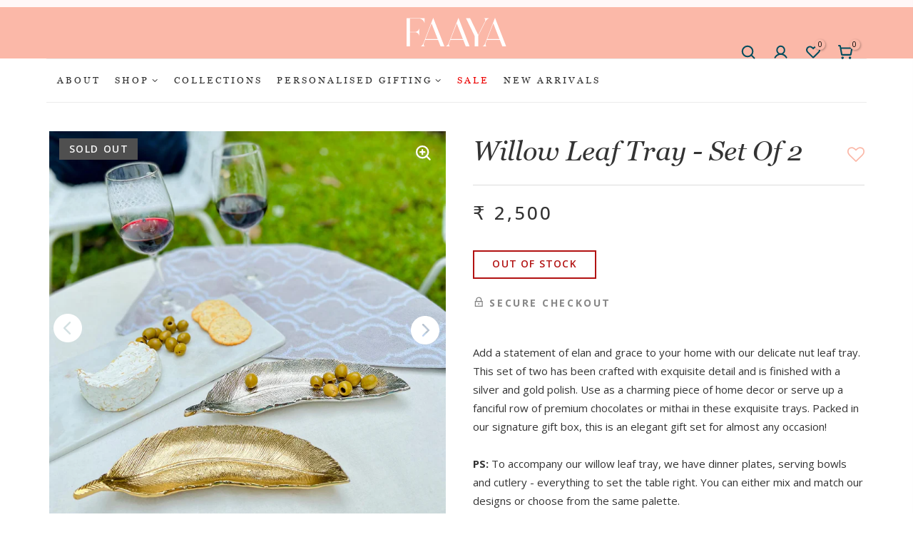

--- FILE ---
content_type: text/html; charset=utf-8
request_url: https://faayagifting.com/products/willow-leaf-tray-set-of-2
body_size: 33488
content:
<!doctype html>
<html class="no-js" lang="en">
<head>
<!-- starapps_core_start -->
<!-- This code is automatically managed by StarApps Studio -->
<!-- Please contact support@starapps.studio for any help -->
<!-- File location: snippets/starapps-core.liquid -->



<!-- starapps_core_end -->
<!--Content in content_for_header -->
<!--LayoutHub-Embed--><link rel="stylesheet" type="text/css" href="data:text/css;base64," media="all">
<!--LH--><!--/LayoutHub-Embed--><meta charset="utf-8">
  <meta name="viewport" content="width=device-width, initial-scale=1, shrink-to-fit=no, user-scalable=no">
  <meta name="theme-color" content="#fbb8a8">
  <meta name="format-detection" content="telephone=no">
  <link rel="canonical" href="https://faayagifting.com/products/willow-leaf-tray-set-of-2">
  <link rel="prefetch" as="document" href="https://faayagifting.com">
  <link rel="dns-prefetch" href="https://cdn.shopify.com" crossorigin>
  <link rel="preconnect" href="https://cdn.shopify.com" crossorigin>
  <link rel="preconnect" href="https://monorail-edge.shopifysvc.com">
  <script src="https://ajax.googleapis.com/ajax/libs/jquery/3.6.0/jquery.min.js"></script><link rel="dns-prefetch" href="https://fonts.googleapis.com" crossorigin>
    <link rel="preconnect" href="https://fonts.googleapis.com" crossorigin>
    <link rel="dns-prefetch" href="https://fonts.gstatic.com" crossorigin>
    <link rel="preconnect" href="https://fonts.gstatic.com" crossorigin><link rel="preload" as="style" href="//faayagifting.com/cdn/shop/t/36/assets/pre_theme.min.css?v=77790423326639553181765886680">
  <link rel="preload" as="style" href="//faayagifting.com/cdn/shop/t/36/assets/theme.css?enable_css_minification=1&v=122810995359011540651765886680"><title>Willow Leaf Tray - Set Of 2 &ndash; Faaya Gifting</title><meta name="description" content="Add a statement of elan and grace to your home with our delicate nut leaf tray. This set of two has been crafted with exquisite detail and is finished with a silver and gold polish. Use as a charming piece of home decor or serve up a fanciful row of premium chocolates or mithai in these exquisite trays. Packed in our s"><link rel="shortcut icon" type="image/png" href="//faayagifting.com/cdn/shop/files/favicon_1_32x.png?v=1614781797"><!-- social-meta-tags.liquid --><meta name="keywords" content="Willow Leaf Tray - Set Of 2,Faaya Gifting,faayagifting.com"/><meta name="author" content="Faaya"><meta property="og:site_name" content="Faaya Gifting">
<meta property="og:url" content="https://faayagifting.com/products/willow-leaf-tray-set-of-2">
<meta property="og:title" content="Willow Leaf Tray - Set Of 2">
<meta property="og:type" content="og:product">
<meta property="og:description" content="Add a statement of elan and grace to your home with our delicate nut leaf tray. This set of two has been crafted with exquisite detail and is finished with a silver and gold polish. Use as a charming piece of home decor or serve up a fanciful row of premium chocolates or mithai in these exquisite trays. Packed in our s"><meta property="product:price:amount" content="2,500">
  <meta property="product:price:amount" content="INR"><meta property="og:image" content="http://faayagifting.com/cdn/shop/products/1_7c7d2ef1-3bb2-40f9-a06b-3830e33d9b21_1200x1200.jpg?v=1644615802"><meta property="og:image" content="http://faayagifting.com/cdn/shop/products/3_d42485a2-b207-46d7-984c-4766e80e9d14_1200x1200.jpg?v=1676333734"><meta property="og:image" content="http://faayagifting.com/cdn/shop/products/2_a62d09f7-c62d-4ca2-99ba-34e1159d4191_1200x1200.jpg?v=1676333734"><meta property="og:image:secure_url" content="https://faayagifting.com/cdn/shop/products/1_7c7d2ef1-3bb2-40f9-a06b-3830e33d9b21_1200x1200.jpg?v=1644615802"><meta property="og:image:secure_url" content="https://faayagifting.com/cdn/shop/products/3_d42485a2-b207-46d7-984c-4766e80e9d14_1200x1200.jpg?v=1676333734"><meta property="og:image:secure_url" content="https://faayagifting.com/cdn/shop/products/2_a62d09f7-c62d-4ca2-99ba-34e1159d4191_1200x1200.jpg?v=1676333734"><meta name="twitter:site" content="@shopify"><meta name="twitter:card" content="summary_large_image">
<meta name="twitter:title" content="Willow Leaf Tray - Set Of 2">
<meta name="twitter:description" content="Add a statement of elan and grace to your home with our delicate nut leaf tray. This set of two has been crafted with exquisite detail and is finished with a silver and gold polish. Use as a charming piece of home decor or serve up a fanciful row of premium chocolates or mithai in these exquisite trays. Packed in our s">
<script>
var T4stt_str = { 
  "PleaseChoosePrOptions":"Please select some product options before adding this product to your cart.", 
  "will_not_ship":"Will not ship until \u003cspan class=\"jsnt\"\u003e{{date}}\u003c\/span\u003e",
  "will_stock_after":"Will be in stock after \u003cspan class=\"jsnt\"\u003e{{date}}\u003c\/span\u003e",
  "added_to_cart": "Product was successfully added to your cart.",
  "view_cart": "View cart",
  "continue_shopping": "Continue Shopping",
  "save_js":"-[sale]%","bannerCountdown":"%D days %H:%M:%S",
  "prItemCountdown":"%D Days %H:%M:%S",
  "countdown_days":"days",
  "countdown_hours":"hr",
  "countdown_mins":"min",
  "countdown_sec":"sc",
  "multiple_rates": "We found [number_of_rates] shipping rates available for [address], starting at [rate].",
  "one_rate": "We found one shipping rate available for [address].",
  "no_rates": "Sorry, we do not ship to this destination.",
  "rate_value": "[rate_title] at [rate]",
  "agree_checkout": "You must agree with the terms and conditions of sales to check out.",
  "added_text_cp":"Compare products"
};
</script><link href="//faayagifting.com/cdn/shop/t/36/assets/pre_theme.min.css?v=77790423326639553181765886680" rel="stylesheet" type="text/css" media="all" /><link rel="preload" as="script" href="//faayagifting.com/cdn/shop/t/36/assets/lazysizes.min.js?v=161060838712171474501765886680">
<link rel="preload" as="script" href="//faayagifting.com/cdn/shop/t/36/assets/nt_vendor.min.js?v=63039283586479772611765886680">
<script>document.documentElement.className = document.documentElement.className.replace('no-js', 'yes-js');const t_name = "product",designMode = false, t_cartCount = 0,ThemeNameT4='gecko',ThemeNameT42='ThemeIdT4Gecko',themeIDt4 = 147334955053,ck_hostname = 'gecko5-none',ThemeIdT4 = "true",SopEmlT4="contact@faayaGifting.com",ThemePuT4 = '#purchase_codet4',t_shop_currency = "INR", t_moneyFormat = "\u003cspan class=\"r_sym\"\u003e₹\u003c\/span\u003e {{amount_no_decimals}}", t_cart_url = "\/cart",t_cartadd_url = "\/cart\/add",t_cartchange_url = "\/cart\/change", pr_re_url = "\/recommendations\/products"; try {var T4AgentNT = (navigator.userAgent.indexOf('Chrome-Lighthouse') == -1)}catch(err){var T4AgentNT = true} function onloadt4relcss(_this) {_this.onload=null;if(T4AgentNT){_this.rel='stylesheet'}} if (performance.navigation.type === 2) {location.reload(true);}</script>
<link rel="preload" href="//faayagifting.com/cdn/shop/t/36/assets/style.min.css?v=31080117495021222791766127333" as="style" onload="onloadt4relcss(this)"><link href="//faayagifting.com/cdn/shop/t/36/assets/theme.css?enable_css_minification=1&amp;v=122810995359011540651765886680" rel="stylesheet" type="text/css" media="all" /><link rel="preload" href="https://fonts.googleapis.com/css?family=Georgia+Pro:300,300i,400,400i,500,500i,600,600i,700,700i,800,800i|Open+Sans:300,300i,400,400i,500,500i,600,600i,700,700i,800,800i|Libre+Baskerville:300,300i,400,400i,500,500i&display=swap" as="style" onload="onloadt4relcss(this)"><link id="sett_clt4" rel="preload" href="//faayagifting.com/cdn/shop/t/36/assets/sett_cl.css?enable_css_minification=1&v=129018456796904980331765886680" as="style" onload="onloadt4relcss(this)"><link rel="preload" as="style" href="//faayagifting.com/cdn/shop/t/36/assets/custom.css?enable_css_minification=1&v=152473318812162103281765967649"><link href="//faayagifting.com/cdn/shop/t/36/assets/custom.css?enable_css_minification=1&amp;v=152473318812162103281765967649" rel="stylesheet" type="text/css" media="all" /><link rel="preload" as="style" href="//faayagifting.com/cdn/shop/t/36/assets/colors.css?enable_css_minification=1&v=111603181540343972631765886680"><link href="//faayagifting.com/cdn/shop/t/36/assets/colors.css?enable_css_minification=1&amp;v=111603181540343972631765886680" rel="stylesheet" type="text/css" media="all" /><link rel="preload" href="//faayagifting.com/cdn/shop/t/36/assets/line-awesome.min.css?v=36930450349382045261765886680" as="style" onload="onloadt4relcss(this)">
<script id="js_lzt4" src="//faayagifting.com/cdn/shop/t/36/assets/lazysizes.min.js?v=161060838712171474501765886680" defer="defer"></script>
<script src="//faayagifting.com/cdn/shop/t/36/assets/nt_vendor.min.js?v=63039283586479772611765886680" defer="defer" id="js_ntt4"
  data-theme='//faayagifting.com/cdn/shop/t/36/assets/nt_theme.min.js?v=132857490440301281601765886680'
  data-stt='//faayagifting.com/cdn/shop/t/36/assets/nt_settings.js?enable_js_minification=1&v=90852193996232013641765886680'
  data-cat='//faayagifting.com/cdn/shop/t/36/assets/cat.min.js?v=168682403684494711981765886680' 
  data-sw='//faayagifting.com/cdn/shop/t/36/assets/swatch.min.js?v=59551247181762372101765886680'
  data-prjs='//faayagifting.com/cdn/shop/t/36/assets/produc.min.js?v=66856717831304081821765886680' 
  data-mail='//faayagifting.com/cdn/shop/t/36/assets/platform_mail.min.js?v=129658531127528416401765886680'
  data-my='//faayagifting.com/cdn/shop/t/36/assets/my.js?v=111603181540343972631765886680' data-cusp='//faayagifting.com/cdn/shop/t/36/assets/my.js?v=111603181540343972631765886680' data-cur='//faayagifting.com/cdn/shop/t/36/assets/my.js?v=111603181540343972631765886680' data-mdl='//faayagifting.com/cdn/shop/t/36/assets/module.min.js?v=72712877271928395091765886680'
  data-map='//faayagifting.com/cdn/shop/t/36/assets/maplace.min.js?v=27081'
  data-time='//faayagifting.com/cdn/shop/t/36/assets/spacetime.min.js?v=27081'
  data-ins='//faayagifting.com/cdn/shop/t/36/assets/nt_instagram.min.js?v=132847357865388594491765886680'
  data-user='//faayagifting.com/cdn/shop/t/36/assets/interactable.min.js?v=50563316072937520991765886680'
  data-add='//s7.addthis.com/js/300/addthis_widget.js#pubid=ra-56efaa05a768bd19'
  data-klaviyo='//www.klaviyo.com/media/js/public/klaviyo_subscribe.js'
  data-font='iconKalles , fakalles , Pe-icon-7-stroke , Font Awesome 5 Free:n9'
  data-fm='Georgia Pro'
  data-spcmn='//faayagifting.com/cdn/shopifycloud/storefront/assets/themes_support/shopify_common-5f594365.js'
  data-cust='//faayagifting.com/cdn/shop/t/36/assets/customerclnt.min.js?v=158442283697986287111765886680'
  data-cusjs='//faayagifting.com/cdn/shop/t/36/assets/custom.js?enable_js_minification=1&v=95223986045632291201765886680'
  data-desadm='//faayagifting.com/cdn/shop/t/36/assets/des_adm.min.js?v=23869246157048443191765886680'
  data-otherryv='//faayagifting.com/cdn/shop/t/36/assets/reviewOther.js?enable_js_minification=1&v=157077235154481297451765886680'></script><script>window.performance && window.performance.mark && window.performance.mark('shopify.content_for_header.start');</script><meta name="facebook-domain-verification" content="db4gyd37j67ukjc2pi2i7rt1gdw4dr">
<meta name="facebook-domain-verification" content="fytooiyjqd0mxyaqlvy538vup3toy4">
<meta id="shopify-digital-wallet" name="shopify-digital-wallet" content="/36724539437/digital_wallets/dialog">
<link rel="alternate" type="application/json+oembed" href="https://faayagifting.com/products/willow-leaf-tray-set-of-2.oembed">
<script async="async" src="/checkouts/internal/preloads.js?locale=en-IN"></script>
<script id="shopify-features" type="application/json">{"accessToken":"4fca3925614effb0b7a14a3a709e786e","betas":["rich-media-storefront-analytics"],"domain":"faayagifting.com","predictiveSearch":true,"shopId":36724539437,"locale":"en"}</script>
<script>var Shopify = Shopify || {};
Shopify.shop = "faaya-gifting.myshopify.com";
Shopify.locale = "en";
Shopify.currency = {"active":"INR","rate":"1.0"};
Shopify.country = "IN";
Shopify.theme = {"name":"BBC - Fiza Updates","id":147334955053,"schema_name":"Gecko","schema_version":"5.6.2","theme_store_id":null,"role":"main"};
Shopify.theme.handle = "null";
Shopify.theme.style = {"id":null,"handle":null};
Shopify.cdnHost = "faayagifting.com/cdn";
Shopify.routes = Shopify.routes || {};
Shopify.routes.root = "/";</script>
<script type="module">!function(o){(o.Shopify=o.Shopify||{}).modules=!0}(window);</script>
<script>!function(o){function n(){var o=[];function n(){o.push(Array.prototype.slice.apply(arguments))}return n.q=o,n}var t=o.Shopify=o.Shopify||{};t.loadFeatures=n(),t.autoloadFeatures=n()}(window);</script>
<script id="shop-js-analytics" type="application/json">{"pageType":"product"}</script>
<script defer="defer" async type="module" src="//faayagifting.com/cdn/shopifycloud/shop-js/modules/v2/client.init-shop-cart-sync_BdyHc3Nr.en.esm.js"></script>
<script defer="defer" async type="module" src="//faayagifting.com/cdn/shopifycloud/shop-js/modules/v2/chunk.common_Daul8nwZ.esm.js"></script>
<script type="module">
  await import("//faayagifting.com/cdn/shopifycloud/shop-js/modules/v2/client.init-shop-cart-sync_BdyHc3Nr.en.esm.js");
await import("//faayagifting.com/cdn/shopifycloud/shop-js/modules/v2/chunk.common_Daul8nwZ.esm.js");

  window.Shopify.SignInWithShop?.initShopCartSync?.({"fedCMEnabled":true,"windoidEnabled":true});

</script>
<script>(function() {
  var isLoaded = false;
  function asyncLoad() {
    if (isLoaded) return;
    isLoaded = true;
    var urls = ["https:\/\/cdn.shopify.com\/s\/files\/1\/0457\/2220\/6365\/files\/pushdaddy_v56_test.js?shop=faaya-gifting.myshopify.com","https:\/\/cdn.shopify.com\/s\/files\/1\/0033\/3538\/9233\/files\/pushdaddy_a2.js?shop=faaya-gifting.myshopify.com","https:\/\/cdn.nfcube.com\/instafeed-9dacfffb388b2903263a8c6610003363.js?shop=faaya-gifting.myshopify.com","https:\/\/cdn.shopify.com\/s\/files\/1\/0683\/1371\/0892\/files\/splmn-shopify-prod-August-31.min.js?v=1693985059\u0026shop=faaya-gifting.myshopify.com","https:\/\/cdn.zecpe.com\/payModal\/checkout.js?shop=faaya-gifting.myshopify.com","https:\/\/cdn.zecpe.com\/payModal\/events-embed.js?shop=faaya-gifting.myshopify.com"];
    for (var i = 0; i < urls.length; i++) {
      var s = document.createElement('script');
      s.type = 'text/javascript';
      s.async = true;
      s.src = urls[i];
      var x = document.getElementsByTagName('script')[0];
      x.parentNode.insertBefore(s, x);
    }
  };
  if(window.attachEvent) {
    window.attachEvent('onload', asyncLoad);
  } else {
    window.addEventListener('load', asyncLoad, false);
  }
})();</script>
<script id="__st">var __st={"a":36724539437,"offset":19800,"reqid":"8b2740af-bd86-439a-91a4-8bdf96dcb849-1768946563","pageurl":"faayagifting.com\/products\/willow-leaf-tray-set-of-2","u":"a95201fd67ee","p":"product","rtyp":"product","rid":6943987204141};</script>
<script>window.ShopifyPaypalV4VisibilityTracking = true;</script>
<script id="captcha-bootstrap">!function(){'use strict';const t='contact',e='account',n='new_comment',o=[[t,t],['blogs',n],['comments',n],[t,'customer']],c=[[e,'customer_login'],[e,'guest_login'],[e,'recover_customer_password'],[e,'create_customer']],r=t=>t.map((([t,e])=>`form[action*='/${t}']:not([data-nocaptcha='true']) input[name='form_type'][value='${e}']`)).join(','),a=t=>()=>t?[...document.querySelectorAll(t)].map((t=>t.form)):[];function s(){const t=[...o],e=r(t);return a(e)}const i='password',u='form_key',d=['recaptcha-v3-token','g-recaptcha-response','h-captcha-response',i],f=()=>{try{return window.sessionStorage}catch{return}},m='__shopify_v',_=t=>t.elements[u];function p(t,e,n=!1){try{const o=window.sessionStorage,c=JSON.parse(o.getItem(e)),{data:r}=function(t){const{data:e,action:n}=t;return t[m]||n?{data:e,action:n}:{data:t,action:n}}(c);for(const[e,n]of Object.entries(r))t.elements[e]&&(t.elements[e].value=n);n&&o.removeItem(e)}catch(o){console.error('form repopulation failed',{error:o})}}const l='form_type',E='cptcha';function T(t){t.dataset[E]=!0}const w=window,h=w.document,L='Shopify',v='ce_forms',y='captcha';let A=!1;((t,e)=>{const n=(g='f06e6c50-85a8-45c8-87d0-21a2b65856fe',I='https://cdn.shopify.com/shopifycloud/storefront-forms-hcaptcha/ce_storefront_forms_captcha_hcaptcha.v1.5.2.iife.js',D={infoText:'Protected by hCaptcha',privacyText:'Privacy',termsText:'Terms'},(t,e,n)=>{const o=w[L][v],c=o.bindForm;if(c)return c(t,g,e,D).then(n);var r;o.q.push([[t,g,e,D],n]),r=I,A||(h.body.append(Object.assign(h.createElement('script'),{id:'captcha-provider',async:!0,src:r})),A=!0)});var g,I,D;w[L]=w[L]||{},w[L][v]=w[L][v]||{},w[L][v].q=[],w[L][y]=w[L][y]||{},w[L][y].protect=function(t,e){n(t,void 0,e),T(t)},Object.freeze(w[L][y]),function(t,e,n,w,h,L){const[v,y,A,g]=function(t,e,n){const i=e?o:[],u=t?c:[],d=[...i,...u],f=r(d),m=r(i),_=r(d.filter((([t,e])=>n.includes(e))));return[a(f),a(m),a(_),s()]}(w,h,L),I=t=>{const e=t.target;return e instanceof HTMLFormElement?e:e&&e.form},D=t=>v().includes(t);t.addEventListener('submit',(t=>{const e=I(t);if(!e)return;const n=D(e)&&!e.dataset.hcaptchaBound&&!e.dataset.recaptchaBound,o=_(e),c=g().includes(e)&&(!o||!o.value);(n||c)&&t.preventDefault(),c&&!n&&(function(t){try{if(!f())return;!function(t){const e=f();if(!e)return;const n=_(t);if(!n)return;const o=n.value;o&&e.removeItem(o)}(t);const e=Array.from(Array(32),(()=>Math.random().toString(36)[2])).join('');!function(t,e){_(t)||t.append(Object.assign(document.createElement('input'),{type:'hidden',name:u})),t.elements[u].value=e}(t,e),function(t,e){const n=f();if(!n)return;const o=[...t.querySelectorAll(`input[type='${i}']`)].map((({name:t})=>t)),c=[...d,...o],r={};for(const[a,s]of new FormData(t).entries())c.includes(a)||(r[a]=s);n.setItem(e,JSON.stringify({[m]:1,action:t.action,data:r}))}(t,e)}catch(e){console.error('failed to persist form',e)}}(e),e.submit())}));const S=(t,e)=>{t&&!t.dataset[E]&&(n(t,e.some((e=>e===t))),T(t))};for(const o of['focusin','change'])t.addEventListener(o,(t=>{const e=I(t);D(e)&&S(e,y())}));const B=e.get('form_key'),M=e.get(l),P=B&&M;t.addEventListener('DOMContentLoaded',(()=>{const t=y();if(P)for(const e of t)e.elements[l].value===M&&p(e,B);[...new Set([...A(),...v().filter((t=>'true'===t.dataset.shopifyCaptcha))])].forEach((e=>S(e,t)))}))}(h,new URLSearchParams(w.location.search),n,t,e,['guest_login'])})(!0,!0)}();</script>
<script integrity="sha256-4kQ18oKyAcykRKYeNunJcIwy7WH5gtpwJnB7kiuLZ1E=" data-source-attribution="shopify.loadfeatures" defer="defer" src="//faayagifting.com/cdn/shopifycloud/storefront/assets/storefront/load_feature-a0a9edcb.js" crossorigin="anonymous"></script>
<script data-source-attribution="shopify.dynamic_checkout.dynamic.init">var Shopify=Shopify||{};Shopify.PaymentButton=Shopify.PaymentButton||{isStorefrontPortableWallets:!0,init:function(){window.Shopify.PaymentButton.init=function(){};var t=document.createElement("script");t.src="https://faayagifting.com/cdn/shopifycloud/portable-wallets/latest/portable-wallets.en.js",t.type="module",document.head.appendChild(t)}};
</script>
<script data-source-attribution="shopify.dynamic_checkout.buyer_consent">
  function portableWalletsHideBuyerConsent(e){var t=document.getElementById("shopify-buyer-consent"),n=document.getElementById("shopify-subscription-policy-button");t&&n&&(t.classList.add("hidden"),t.setAttribute("aria-hidden","true"),n.removeEventListener("click",e))}function portableWalletsShowBuyerConsent(e){var t=document.getElementById("shopify-buyer-consent"),n=document.getElementById("shopify-subscription-policy-button");t&&n&&(t.classList.remove("hidden"),t.removeAttribute("aria-hidden"),n.addEventListener("click",e))}window.Shopify?.PaymentButton&&(window.Shopify.PaymentButton.hideBuyerConsent=portableWalletsHideBuyerConsent,window.Shopify.PaymentButton.showBuyerConsent=portableWalletsShowBuyerConsent);
</script>
<script data-source-attribution="shopify.dynamic_checkout.cart.bootstrap">document.addEventListener("DOMContentLoaded",(function(){function t(){return document.querySelector("shopify-accelerated-checkout-cart, shopify-accelerated-checkout")}if(t())Shopify.PaymentButton.init();else{new MutationObserver((function(e,n){t()&&(Shopify.PaymentButton.init(),n.disconnect())})).observe(document.body,{childList:!0,subtree:!0})}}));
</script>

<script>window.performance && window.performance.mark && window.performance.mark('shopify.content_for_header.end');</script>
  

 <!-- <link href="https://maxcdn.bootstrapcdn.com/bootstrap/3.3.6/css/bootstrap.min.css" rel="stylesheet">-->
  
 
  <!-- Global site tag (gtag.js) - Google Analytics -->
<script async src="https://www.googletagmanager.com/gtag/js?id=UA-220098814-1"></script>
<script>
  window.dataLayer = window.dataLayer || [];
  function gtag(){dataLayer.push(arguments);}
  gtag('js', new Date());

  gtag('config', 'UA-220098814-1');
</script>
<!-- "snippets/pagefly-header.liquid" was not rendered, the associated app was uninstalled -->
  
   
<!-- Start of Judge.me Core -->
<link rel="dns-prefetch" href="https://cdn.judge.me/">
<script data-cfasync='false' class='jdgm-settings-script'>window.jdgmSettings={"pagination":5,"disable_web_reviews":false,"badge_no_review_text":"No reviews","badge_n_reviews_text":"{{ n }} review/reviews","badge_star_color":"#ffdc62","hide_badge_preview_if_no_reviews":false,"badge_hide_text":false,"enforce_center_preview_badge":false,"widget_title":"Customer Reviews","widget_open_form_text":"Write a review","widget_close_form_text":"Cancel review","widget_refresh_page_text":"Refresh page","widget_summary_text":"Based on {{ number_of_reviews }} review/reviews","widget_no_review_text":"Be the first to write a review","widget_name_field_text":"Display name","widget_verified_name_field_text":"Verified Name (public)","widget_name_placeholder_text":"Display name","widget_required_field_error_text":"This field is required.","widget_email_field_text":"Email address","widget_verified_email_field_text":"Verified Email (private, can not be edited)","widget_email_placeholder_text":"Your email address","widget_email_field_error_text":"Please enter a valid email address.","widget_rating_field_text":"Rating","widget_review_title_field_text":"Review Title","widget_review_title_placeholder_text":"Give your review a title","widget_review_body_field_text":"Review content","widget_review_body_placeholder_text":"Start writing here...","widget_pictures_field_text":"Picture/Video (optional)","widget_submit_review_text":"Submit Review","widget_submit_verified_review_text":"Submit Verified Review","widget_submit_success_msg_with_auto_publish":"Thank you! Please refresh the page in a few moments to see your review. You can remove or edit your review by logging into \u003ca href='https://judge.me/login' target='_blank' rel='nofollow noopener'\u003eJudge.me\u003c/a\u003e","widget_submit_success_msg_no_auto_publish":"Thank you! Your review will be published as soon as it is approved by the shop admin. You can remove or edit your review by logging into \u003ca href='https://judge.me/login' target='_blank' rel='nofollow noopener'\u003eJudge.me\u003c/a\u003e","widget_show_default_reviews_out_of_total_text":"Showing {{ n_reviews_shown }} out of {{ n_reviews }} reviews.","widget_show_all_link_text":"Show all","widget_show_less_link_text":"Show less","widget_author_said_text":"{{ reviewer_name }} said:","widget_days_text":"{{ n }} days ago","widget_weeks_text":"{{ n }} week/weeks ago","widget_months_text":"{{ n }} month/months ago","widget_years_text":"{{ n }} year/years ago","widget_yesterday_text":"Yesterday","widget_today_text":"Today","widget_replied_text":"\u003e\u003e {{ shop_name }} replied:","widget_read_more_text":"Read more","widget_reviewer_name_as_initial":"","widget_rating_filter_color":"#fbcd0a","widget_rating_filter_see_all_text":"See all reviews","widget_sorting_most_recent_text":"Most Recent","widget_sorting_highest_rating_text":"Highest Rating","widget_sorting_lowest_rating_text":"Lowest Rating","widget_sorting_with_pictures_text":"Only Pictures","widget_sorting_most_helpful_text":"Most Helpful","widget_open_question_form_text":"Ask a question","widget_reviews_subtab_text":"Reviews","widget_questions_subtab_text":"Questions","widget_question_label_text":"Question","widget_answer_label_text":"Answer","widget_question_placeholder_text":"Write your question here","widget_submit_question_text":"Submit Question","widget_question_submit_success_text":"Thank you for your question! We will notify you once it gets answered.","widget_star_color":"#ffdc62","verified_badge_text":"Verified","verified_badge_bg_color":"","verified_badge_text_color":"","verified_badge_placement":"left-of-reviewer-name","widget_review_max_height":"","widget_hide_border":false,"widget_social_share":false,"widget_thumb":false,"widget_review_location_show":false,"widget_location_format":"","all_reviews_include_out_of_store_products":true,"all_reviews_out_of_store_text":"(out of store)","all_reviews_pagination":100,"all_reviews_product_name_prefix_text":"about","enable_review_pictures":true,"enable_question_anwser":false,"widget_theme":"default","review_date_format":"mm/dd/yyyy","default_sort_method":"most-recent","widget_product_reviews_subtab_text":"Product Reviews","widget_shop_reviews_subtab_text":"Shop Reviews","widget_other_products_reviews_text":"Reviews for other products","widget_store_reviews_subtab_text":"Store reviews","widget_no_store_reviews_text":"This store hasn't received any reviews yet","widget_web_restriction_product_reviews_text":"This product hasn't received any reviews yet","widget_no_items_text":"No items found","widget_show_more_text":"Show more","widget_write_a_store_review_text":"Write a Store Review","widget_other_languages_heading":"Reviews in Other Languages","widget_translate_review_text":"Translate review to {{ language }}","widget_translating_review_text":"Translating...","widget_show_original_translation_text":"Show original ({{ language }})","widget_translate_review_failed_text":"Review couldn't be translated.","widget_translate_review_retry_text":"Retry","widget_translate_review_try_again_later_text":"Try again later","show_product_url_for_grouped_product":false,"widget_sorting_pictures_first_text":"Pictures First","show_pictures_on_all_rev_page_mobile":false,"show_pictures_on_all_rev_page_desktop":false,"floating_tab_hide_mobile_install_preference":false,"floating_tab_button_name":"★ Reviews","floating_tab_title":"Let customers speak for us","floating_tab_button_color":"","floating_tab_button_background_color":"","floating_tab_url":"","floating_tab_url_enabled":false,"floating_tab_tab_style":"text","all_reviews_text_badge_text":"Customers rate us {{ shop.metafields.judgeme.all_reviews_rating | round: 1 }}/5 based on {{ shop.metafields.judgeme.all_reviews_count }} reviews.","all_reviews_text_badge_text_branded_style":"{{ shop.metafields.judgeme.all_reviews_rating | round: 1 }} out of 5 stars based on {{ shop.metafields.judgeme.all_reviews_count }} reviews","is_all_reviews_text_badge_a_link":false,"show_stars_for_all_reviews_text_badge":false,"all_reviews_text_badge_url":"","all_reviews_text_style":"text","all_reviews_text_color_style":"judgeme_brand_color","all_reviews_text_color":"#108474","all_reviews_text_show_jm_brand":true,"featured_carousel_show_header":true,"featured_carousel_title":"Let customers speak for us","testimonials_carousel_title":"Customers are saying","videos_carousel_title":"Real customer stories","cards_carousel_title":"Customers are saying","featured_carousel_count_text":"from {{ n }} reviews","featured_carousel_add_link_to_all_reviews_page":false,"featured_carousel_url":"","featured_carousel_show_images":true,"featured_carousel_autoslide_interval":5,"featured_carousel_arrows_on_the_sides":false,"featured_carousel_height":250,"featured_carousel_width":80,"featured_carousel_image_size":0,"featured_carousel_image_height":250,"featured_carousel_arrow_color":"#eeeeee","verified_count_badge_style":"vintage","verified_count_badge_orientation":"horizontal","verified_count_badge_color_style":"judgeme_brand_color","verified_count_badge_color":"#108474","is_verified_count_badge_a_link":false,"verified_count_badge_url":"","verified_count_badge_show_jm_brand":true,"widget_rating_preset_default":5,"widget_first_sub_tab":"product-reviews","widget_show_histogram":true,"widget_histogram_use_custom_color":false,"widget_pagination_use_custom_color":false,"widget_star_use_custom_color":true,"widget_verified_badge_use_custom_color":false,"widget_write_review_use_custom_color":false,"picture_reminder_submit_button":"Upload Pictures","enable_review_videos":false,"mute_video_by_default":false,"widget_sorting_videos_first_text":"Videos First","widget_review_pending_text":"Pending","featured_carousel_items_for_large_screen":3,"social_share_options_order":"Facebook,Twitter","remove_microdata_snippet":false,"disable_json_ld":false,"enable_json_ld_products":false,"preview_badge_show_question_text":false,"preview_badge_no_question_text":"No questions","preview_badge_n_question_text":"{{ number_of_questions }} question/questions","qa_badge_show_icon":false,"qa_badge_position":"same-row","remove_judgeme_branding":false,"widget_add_search_bar":false,"widget_search_bar_placeholder":"Search","widget_sorting_verified_only_text":"Verified only","featured_carousel_theme":"default","featured_carousel_show_rating":true,"featured_carousel_show_title":true,"featured_carousel_show_body":true,"featured_carousel_show_date":false,"featured_carousel_show_reviewer":true,"featured_carousel_show_product":false,"featured_carousel_header_background_color":"#108474","featured_carousel_header_text_color":"#ffffff","featured_carousel_name_product_separator":"reviewed","featured_carousel_full_star_background":"#108474","featured_carousel_empty_star_background":"#dadada","featured_carousel_vertical_theme_background":"#f9fafb","featured_carousel_verified_badge_enable":true,"featured_carousel_verified_badge_color":"#108474","featured_carousel_border_style":"round","featured_carousel_review_line_length_limit":3,"featured_carousel_more_reviews_button_text":"Read more reviews","featured_carousel_view_product_button_text":"View product","all_reviews_page_load_reviews_on":"scroll","all_reviews_page_load_more_text":"Load More Reviews","disable_fb_tab_reviews":false,"enable_ajax_cdn_cache":false,"widget_advanced_speed_features":5,"widget_public_name_text":"displayed publicly like","default_reviewer_name":"John Smith","default_reviewer_name_has_non_latin":true,"widget_reviewer_anonymous":"Anonymous","medals_widget_title":"Judge.me Review Medals","medals_widget_background_color":"#f9fafb","medals_widget_position":"footer_all_pages","medals_widget_border_color":"#f9fafb","medals_widget_verified_text_position":"left","medals_widget_use_monochromatic_version":false,"medals_widget_elements_color":"#108474","show_reviewer_avatar":true,"widget_invalid_yt_video_url_error_text":"Not a YouTube video URL","widget_max_length_field_error_text":"Please enter no more than {0} characters.","widget_show_country_flag":false,"widget_show_collected_via_shop_app":true,"widget_verified_by_shop_badge_style":"light","widget_verified_by_shop_text":"Verified by Shop","widget_show_photo_gallery":false,"widget_load_with_code_splitting":true,"widget_ugc_install_preference":false,"widget_ugc_title":"Made by us, Shared by you","widget_ugc_subtitle":"Tag us to see your picture featured in our page","widget_ugc_arrows_color":"#ffffff","widget_ugc_primary_button_text":"Buy Now","widget_ugc_primary_button_background_color":"#108474","widget_ugc_primary_button_text_color":"#ffffff","widget_ugc_primary_button_border_width":"0","widget_ugc_primary_button_border_style":"none","widget_ugc_primary_button_border_color":"#108474","widget_ugc_primary_button_border_radius":"25","widget_ugc_secondary_button_text":"Load More","widget_ugc_secondary_button_background_color":"#ffffff","widget_ugc_secondary_button_text_color":"#108474","widget_ugc_secondary_button_border_width":"2","widget_ugc_secondary_button_border_style":"solid","widget_ugc_secondary_button_border_color":"#108474","widget_ugc_secondary_button_border_radius":"25","widget_ugc_reviews_button_text":"View Reviews","widget_ugc_reviews_button_background_color":"#ffffff","widget_ugc_reviews_button_text_color":"#108474","widget_ugc_reviews_button_border_width":"2","widget_ugc_reviews_button_border_style":"solid","widget_ugc_reviews_button_border_color":"#108474","widget_ugc_reviews_button_border_radius":"25","widget_ugc_reviews_button_link_to":"judgeme-reviews-page","widget_ugc_show_post_date":true,"widget_ugc_max_width":"800","widget_rating_metafield_value_type":true,"widget_primary_color":"#333333","widget_enable_secondary_color":false,"widget_secondary_color":"#edf5f5","widget_summary_average_rating_text":"{{ average_rating }} out of 5","widget_media_grid_title":"Customer photos \u0026 videos","widget_media_grid_see_more_text":"See more","widget_round_style":false,"widget_show_product_medals":true,"widget_verified_by_judgeme_text":"Verified by Judge.me","widget_show_store_medals":true,"widget_verified_by_judgeme_text_in_store_medals":"Verified by Judge.me","widget_media_field_exceed_quantity_message":"Sorry, we can only accept {{ max_media }} for one review.","widget_media_field_exceed_limit_message":"{{ file_name }} is too large, please select a {{ media_type }} less than {{ size_limit }}MB.","widget_review_submitted_text":"Review Submitted!","widget_question_submitted_text":"Question Submitted!","widget_close_form_text_question":"Cancel","widget_write_your_answer_here_text":"Write your answer here","widget_enabled_branded_link":true,"widget_show_collected_by_judgeme":false,"widget_reviewer_name_color":"","widget_write_review_text_color":"","widget_write_review_bg_color":"","widget_collected_by_judgeme_text":"collected by Judge.me","widget_pagination_type":"standard","widget_load_more_text":"Load More","widget_load_more_color":"#108474","widget_full_review_text":"Full Review","widget_read_more_reviews_text":"Read More Reviews","widget_read_questions_text":"Read Questions","widget_questions_and_answers_text":"Questions \u0026 Answers","widget_verified_by_text":"Verified by","widget_verified_text":"Verified","widget_number_of_reviews_text":"{{ number_of_reviews }} reviews","widget_back_button_text":"Back","widget_next_button_text":"Next","widget_custom_forms_filter_button":"Filters","custom_forms_style":"vertical","widget_show_review_information":false,"how_reviews_are_collected":"How reviews are collected?","widget_show_review_keywords":false,"widget_gdpr_statement":"How we use your data: We'll only contact you about the review you left, and only if necessary. By submitting your review, you agree to Judge.me's \u003ca href='https://judge.me/terms' target='_blank' rel='nofollow noopener'\u003eterms\u003c/a\u003e, \u003ca href='https://judge.me/privacy' target='_blank' rel='nofollow noopener'\u003eprivacy\u003c/a\u003e and \u003ca href='https://judge.me/content-policy' target='_blank' rel='nofollow noopener'\u003econtent\u003c/a\u003e policies.","widget_multilingual_sorting_enabled":false,"widget_translate_review_content_enabled":false,"widget_translate_review_content_method":"manual","popup_widget_review_selection":"automatically_with_pictures","popup_widget_round_border_style":true,"popup_widget_show_title":true,"popup_widget_show_body":true,"popup_widget_show_reviewer":false,"popup_widget_show_product":true,"popup_widget_show_pictures":true,"popup_widget_use_review_picture":true,"popup_widget_show_on_home_page":true,"popup_widget_show_on_product_page":true,"popup_widget_show_on_collection_page":true,"popup_widget_show_on_cart_page":true,"popup_widget_position":"bottom_left","popup_widget_first_review_delay":5,"popup_widget_duration":5,"popup_widget_interval":5,"popup_widget_review_count":5,"popup_widget_hide_on_mobile":true,"review_snippet_widget_round_border_style":true,"review_snippet_widget_card_color":"#FFFFFF","review_snippet_widget_slider_arrows_background_color":"#FFFFFF","review_snippet_widget_slider_arrows_color":"#000000","review_snippet_widget_star_color":"#108474","show_product_variant":false,"all_reviews_product_variant_label_text":"Variant: ","widget_show_verified_branding":false,"widget_ai_summary_title":"Customers say","widget_ai_summary_disclaimer":"AI-powered review summary based on recent customer reviews","widget_show_ai_summary":false,"widget_show_ai_summary_bg":false,"widget_show_review_title_input":true,"redirect_reviewers_invited_via_email":"review_widget","request_store_review_after_product_review":false,"request_review_other_products_in_order":false,"review_form_color_scheme":"default","review_form_corner_style":"square","review_form_star_color":{},"review_form_text_color":"#333333","review_form_background_color":"#ffffff","review_form_field_background_color":"#fafafa","review_form_button_color":{},"review_form_button_text_color":"#ffffff","review_form_modal_overlay_color":"#000000","review_content_screen_title_text":"How would you rate this product?","review_content_introduction_text":"We would love it if you would share a bit about your experience.","store_review_form_title_text":"How would you rate this store?","store_review_form_introduction_text":"We would love it if you would share a bit about your experience.","show_review_guidance_text":true,"one_star_review_guidance_text":"Poor","five_star_review_guidance_text":"Great","customer_information_screen_title_text":"About you","customer_information_introduction_text":"Please tell us more about you.","custom_questions_screen_title_text":"Your experience in more detail","custom_questions_introduction_text":"Here are a few questions to help us understand more about your experience.","review_submitted_screen_title_text":"Thanks for your review!","review_submitted_screen_thank_you_text":"We are processing it and it will appear on the store soon.","review_submitted_screen_email_verification_text":"Please confirm your email by clicking the link we just sent you. This helps us keep reviews authentic.","review_submitted_request_store_review_text":"Would you like to share your experience of shopping with us?","review_submitted_review_other_products_text":"Would you like to review these products?","store_review_screen_title_text":"Would you like to share your experience of shopping with us?","store_review_introduction_text":"We value your feedback and use it to improve. Please share any thoughts or suggestions you have.","reviewer_media_screen_title_picture_text":"Share a picture","reviewer_media_introduction_picture_text":"Upload a photo to support your review.","reviewer_media_screen_title_video_text":"Share a video","reviewer_media_introduction_video_text":"Upload a video to support your review.","reviewer_media_screen_title_picture_or_video_text":"Share a picture or video","reviewer_media_introduction_picture_or_video_text":"Upload a photo or video to support your review.","reviewer_media_youtube_url_text":"Paste your Youtube URL here","advanced_settings_next_step_button_text":"Next","advanced_settings_close_review_button_text":"Close","modal_write_review_flow":false,"write_review_flow_required_text":"Required","write_review_flow_privacy_message_text":"We respect your privacy.","write_review_flow_anonymous_text":"Post review as anonymous","write_review_flow_visibility_text":"This won't be visible to other customers.","write_review_flow_multiple_selection_help_text":"Select as many as you like","write_review_flow_single_selection_help_text":"Select one option","write_review_flow_required_field_error_text":"This field is required","write_review_flow_invalid_email_error_text":"Please enter a valid email address","write_review_flow_max_length_error_text":"Max. {{ max_length }} characters.","write_review_flow_media_upload_text":"\u003cb\u003eClick to upload\u003c/b\u003e or drag and drop","write_review_flow_gdpr_statement":"We'll only contact you about your review if necessary. By submitting your review, you agree to our \u003ca href='https://judge.me/terms' target='_blank' rel='nofollow noopener'\u003eterms and conditions\u003c/a\u003e and \u003ca href='https://judge.me/privacy' target='_blank' rel='nofollow noopener'\u003eprivacy policy\u003c/a\u003e.","rating_only_reviews_enabled":false,"show_negative_reviews_help_screen":false,"new_review_flow_help_screen_rating_threshold":3,"negative_review_resolution_screen_title_text":"Tell us more","negative_review_resolution_text":"Your experience matters to us. If there were issues with your purchase, we're here to help. Feel free to reach out to us, we'd love the opportunity to make things right.","negative_review_resolution_button_text":"Contact us","negative_review_resolution_proceed_with_review_text":"Leave a review","negative_review_resolution_subject":"Issue with purchase from {{ shop_name }}.{{ order_name }}","preview_badge_collection_page_install_status":false,"widget_review_custom_css":"","preview_badge_custom_css":"","preview_badge_stars_count":"5-stars","featured_carousel_custom_css":"","floating_tab_custom_css":"","all_reviews_widget_custom_css":"","medals_widget_custom_css":"","verified_badge_custom_css":"","all_reviews_text_custom_css":"","transparency_badges_collected_via_store_invite":false,"transparency_badges_from_another_provider":false,"transparency_badges_collected_from_store_visitor":false,"transparency_badges_collected_by_verified_review_provider":false,"transparency_badges_earned_reward":false,"transparency_badges_collected_via_store_invite_text":"Review collected via store invitation","transparency_badges_from_another_provider_text":"Review collected from another provider","transparency_badges_collected_from_store_visitor_text":"Review collected from a store visitor","transparency_badges_written_in_google_text":"Review written in Google","transparency_badges_written_in_etsy_text":"Review written in Etsy","transparency_badges_written_in_shop_app_text":"Review written in Shop App","transparency_badges_earned_reward_text":"Review earned a reward for future purchase","product_review_widget_per_page":10,"widget_store_review_label_text":"Review about the store","checkout_comment_extension_title_on_product_page":"Customer Comments","checkout_comment_extension_num_latest_comment_show":5,"checkout_comment_extension_format":"name_and_timestamp","checkout_comment_customer_name":"last_initial","checkout_comment_comment_notification":true,"preview_badge_collection_page_install_preference":true,"preview_badge_home_page_install_preference":true,"preview_badge_product_page_install_preference":true,"review_widget_install_preference":"","review_carousel_install_preference":false,"floating_reviews_tab_install_preference":"none","verified_reviews_count_badge_install_preference":false,"all_reviews_text_install_preference":false,"review_widget_best_location":true,"judgeme_medals_install_preference":false,"review_widget_revamp_enabled":false,"review_widget_qna_enabled":false,"review_widget_header_theme":"minimal","review_widget_widget_title_enabled":true,"review_widget_header_text_size":"medium","review_widget_header_text_weight":"regular","review_widget_average_rating_style":"compact","review_widget_bar_chart_enabled":true,"review_widget_bar_chart_type":"numbers","review_widget_bar_chart_style":"standard","review_widget_expanded_media_gallery_enabled":false,"review_widget_reviews_section_theme":"standard","review_widget_image_style":"thumbnails","review_widget_review_image_ratio":"square","review_widget_stars_size":"medium","review_widget_verified_badge":"standard_text","review_widget_review_title_text_size":"medium","review_widget_review_text_size":"medium","review_widget_review_text_length":"medium","review_widget_number_of_columns_desktop":3,"review_widget_carousel_transition_speed":5,"review_widget_custom_questions_answers_display":"always","review_widget_button_text_color":"#FFFFFF","review_widget_text_color":"#000000","review_widget_lighter_text_color":"#7B7B7B","review_widget_corner_styling":"soft","review_widget_review_word_singular":"review","review_widget_review_word_plural":"reviews","review_widget_voting_label":"Helpful?","review_widget_shop_reply_label":"Reply from {{ shop_name }}:","review_widget_filters_title":"Filters","qna_widget_question_word_singular":"Question","qna_widget_question_word_plural":"Questions","qna_widget_answer_reply_label":"Answer from {{ answerer_name }}:","qna_content_screen_title_text":"Ask a question about this product","qna_widget_question_required_field_error_text":"Please enter your question.","qna_widget_flow_gdpr_statement":"We'll only contact you about your question if necessary. By submitting your question, you agree to our \u003ca href='https://judge.me/terms' target='_blank' rel='nofollow noopener'\u003eterms and conditions\u003c/a\u003e and \u003ca href='https://judge.me/privacy' target='_blank' rel='nofollow noopener'\u003eprivacy policy\u003c/a\u003e.","qna_widget_question_submitted_text":"Thanks for your question!","qna_widget_close_form_text_question":"Close","qna_widget_question_submit_success_text":"We’ll notify you by email when your question is answered.","all_reviews_widget_v2025_enabled":false,"all_reviews_widget_v2025_header_theme":"default","all_reviews_widget_v2025_widget_title_enabled":true,"all_reviews_widget_v2025_header_text_size":"medium","all_reviews_widget_v2025_header_text_weight":"regular","all_reviews_widget_v2025_average_rating_style":"compact","all_reviews_widget_v2025_bar_chart_enabled":true,"all_reviews_widget_v2025_bar_chart_type":"numbers","all_reviews_widget_v2025_bar_chart_style":"standard","all_reviews_widget_v2025_expanded_media_gallery_enabled":false,"all_reviews_widget_v2025_show_store_medals":true,"all_reviews_widget_v2025_show_photo_gallery":true,"all_reviews_widget_v2025_show_review_keywords":false,"all_reviews_widget_v2025_show_ai_summary":false,"all_reviews_widget_v2025_show_ai_summary_bg":false,"all_reviews_widget_v2025_add_search_bar":false,"all_reviews_widget_v2025_default_sort_method":"most-recent","all_reviews_widget_v2025_reviews_per_page":10,"all_reviews_widget_v2025_reviews_section_theme":"default","all_reviews_widget_v2025_image_style":"thumbnails","all_reviews_widget_v2025_review_image_ratio":"square","all_reviews_widget_v2025_stars_size":"medium","all_reviews_widget_v2025_verified_badge":"bold_badge","all_reviews_widget_v2025_review_title_text_size":"medium","all_reviews_widget_v2025_review_text_size":"medium","all_reviews_widget_v2025_review_text_length":"medium","all_reviews_widget_v2025_number_of_columns_desktop":3,"all_reviews_widget_v2025_carousel_transition_speed":5,"all_reviews_widget_v2025_custom_questions_answers_display":"always","all_reviews_widget_v2025_show_product_variant":false,"all_reviews_widget_v2025_show_reviewer_avatar":true,"all_reviews_widget_v2025_reviewer_name_as_initial":"","all_reviews_widget_v2025_review_location_show":false,"all_reviews_widget_v2025_location_format":"","all_reviews_widget_v2025_show_country_flag":false,"all_reviews_widget_v2025_verified_by_shop_badge_style":"light","all_reviews_widget_v2025_social_share":false,"all_reviews_widget_v2025_social_share_options_order":"Facebook,Twitter,LinkedIn,Pinterest","all_reviews_widget_v2025_pagination_type":"standard","all_reviews_widget_v2025_button_text_color":"#FFFFFF","all_reviews_widget_v2025_text_color":"#000000","all_reviews_widget_v2025_lighter_text_color":"#7B7B7B","all_reviews_widget_v2025_corner_styling":"soft","all_reviews_widget_v2025_title":"Customer reviews","all_reviews_widget_v2025_ai_summary_title":"Customers say about this store","all_reviews_widget_v2025_no_review_text":"Be the first to write a review","platform":"shopify","branding_url":"https://app.judge.me/reviews","branding_text":"Powered by Judge.me","locale":"en","reply_name":"Faaya Gifting","widget_version":"3.0","footer":true,"autopublish":true,"review_dates":true,"enable_custom_form":false,"shop_locale":"en","enable_multi_locales_translations":false,"show_review_title_input":true,"review_verification_email_status":"always","can_be_branded":false,"reply_name_text":"Faaya Gifting"};</script> <style class='jdgm-settings-style'>.jdgm-xx{left:0}:root{--jdgm-primary-color: #333;--jdgm-secondary-color: rgba(51,51,51,0.1);--jdgm-star-color: #ffdc62;--jdgm-write-review-text-color: white;--jdgm-write-review-bg-color: #333333;--jdgm-paginate-color: #333;--jdgm-border-radius: 0;--jdgm-reviewer-name-color: #333333}.jdgm-histogram__bar-content{background-color:#333}.jdgm-rev[data-verified-buyer=true] .jdgm-rev__icon.jdgm-rev__icon:after,.jdgm-rev__buyer-badge.jdgm-rev__buyer-badge{color:white;background-color:#333}.jdgm-review-widget--small .jdgm-gallery.jdgm-gallery .jdgm-gallery__thumbnail-link:nth-child(8) .jdgm-gallery__thumbnail-wrapper.jdgm-gallery__thumbnail-wrapper:before{content:"See more"}@media only screen and (min-width: 768px){.jdgm-gallery.jdgm-gallery .jdgm-gallery__thumbnail-link:nth-child(8) .jdgm-gallery__thumbnail-wrapper.jdgm-gallery__thumbnail-wrapper:before{content:"See more"}}.jdgm-preview-badge .jdgm-star.jdgm-star{color:#ffdc62}.jdgm-author-all-initials{display:none !important}.jdgm-author-last-initial{display:none !important}.jdgm-rev-widg__title{visibility:hidden}.jdgm-rev-widg__summary-text{visibility:hidden}.jdgm-prev-badge__text{visibility:hidden}.jdgm-rev__prod-link-prefix:before{content:'about'}.jdgm-rev__variant-label:before{content:'Variant: '}.jdgm-rev__out-of-store-text:before{content:'(out of store)'}@media only screen and (min-width: 768px){.jdgm-rev__pics .jdgm-rev_all-rev-page-picture-separator,.jdgm-rev__pics .jdgm-rev__product-picture{display:none}}@media only screen and (max-width: 768px){.jdgm-rev__pics .jdgm-rev_all-rev-page-picture-separator,.jdgm-rev__pics .jdgm-rev__product-picture{display:none}}.jdgm-verified-count-badget[data-from-snippet="true"]{display:none !important}.jdgm-carousel-wrapper[data-from-snippet="true"]{display:none !important}.jdgm-all-reviews-text[data-from-snippet="true"]{display:none !important}.jdgm-medals-section[data-from-snippet="true"]{display:none !important}.jdgm-ugc-media-wrapper[data-from-snippet="true"]{display:none !important}.jdgm-rev__transparency-badge[data-badge-type="review_collected_via_store_invitation"]{display:none !important}.jdgm-rev__transparency-badge[data-badge-type="review_collected_from_another_provider"]{display:none !important}.jdgm-rev__transparency-badge[data-badge-type="review_collected_from_store_visitor"]{display:none !important}.jdgm-rev__transparency-badge[data-badge-type="review_written_in_etsy"]{display:none !important}.jdgm-rev__transparency-badge[data-badge-type="review_written_in_google_business"]{display:none !important}.jdgm-rev__transparency-badge[data-badge-type="review_written_in_shop_app"]{display:none !important}.jdgm-rev__transparency-badge[data-badge-type="review_earned_for_future_purchase"]{display:none !important}.jdgm-review-snippet-widget .jdgm-rev-snippet-widget__cards-container .jdgm-rev-snippet-card{border-radius:8px;background:#fff}.jdgm-review-snippet-widget .jdgm-rev-snippet-widget__cards-container .jdgm-rev-snippet-card__rev-rating .jdgm-star{color:#108474}.jdgm-review-snippet-widget .jdgm-rev-snippet-widget__prev-btn,.jdgm-review-snippet-widget .jdgm-rev-snippet-widget__next-btn{border-radius:50%;background:#fff}.jdgm-review-snippet-widget .jdgm-rev-snippet-widget__prev-btn>svg,.jdgm-review-snippet-widget .jdgm-rev-snippet-widget__next-btn>svg{fill:#000}.jdgm-full-rev-modal.rev-snippet-widget .jm-mfp-container .jm-mfp-content,.jdgm-full-rev-modal.rev-snippet-widget .jm-mfp-container .jdgm-full-rev__icon,.jdgm-full-rev-modal.rev-snippet-widget .jm-mfp-container .jdgm-full-rev__pic-img,.jdgm-full-rev-modal.rev-snippet-widget .jm-mfp-container .jdgm-full-rev__reply{border-radius:8px}.jdgm-full-rev-modal.rev-snippet-widget .jm-mfp-container .jdgm-full-rev[data-verified-buyer="true"] .jdgm-full-rev__icon::after{border-radius:8px}.jdgm-full-rev-modal.rev-snippet-widget .jm-mfp-container .jdgm-full-rev .jdgm-rev__buyer-badge{border-radius:calc( 8px / 2 )}.jdgm-full-rev-modal.rev-snippet-widget .jm-mfp-container .jdgm-full-rev .jdgm-full-rev__replier::before{content:'Faaya Gifting'}.jdgm-full-rev-modal.rev-snippet-widget .jm-mfp-container .jdgm-full-rev .jdgm-full-rev__product-button{border-radius:calc( 8px * 6 )}
</style> <style class='jdgm-settings-style'></style>

  
  
  
  <style class='jdgm-miracle-styles'>
  @-webkit-keyframes jdgm-spin{0%{-webkit-transform:rotate(0deg);-ms-transform:rotate(0deg);transform:rotate(0deg)}100%{-webkit-transform:rotate(359deg);-ms-transform:rotate(359deg);transform:rotate(359deg)}}@keyframes jdgm-spin{0%{-webkit-transform:rotate(0deg);-ms-transform:rotate(0deg);transform:rotate(0deg)}100%{-webkit-transform:rotate(359deg);-ms-transform:rotate(359deg);transform:rotate(359deg)}}@font-face{font-family:'JudgemeStar';src:url("[data-uri]") format("woff");font-weight:normal;font-style:normal}.jdgm-star{font-family:'JudgemeStar';display:inline !important;text-decoration:none !important;padding:0 4px 0 0 !important;margin:0 !important;font-weight:bold;opacity:1;-webkit-font-smoothing:antialiased;-moz-osx-font-smoothing:grayscale}.jdgm-star:hover{opacity:1}.jdgm-star:last-of-type{padding:0 !important}.jdgm-star.jdgm--on:before{content:"\e000"}.jdgm-star.jdgm--off:before{content:"\e001"}.jdgm-star.jdgm--half:before{content:"\e002"}.jdgm-widget *{margin:0;line-height:1.4;-webkit-box-sizing:border-box;-moz-box-sizing:border-box;box-sizing:border-box;-webkit-overflow-scrolling:touch}.jdgm-hidden{display:none !important;visibility:hidden !important}.jdgm-temp-hidden{display:none}.jdgm-spinner{width:40px;height:40px;margin:auto;border-radius:50%;border-top:2px solid #eee;border-right:2px solid #eee;border-bottom:2px solid #eee;border-left:2px solid #ccc;-webkit-animation:jdgm-spin 0.8s infinite linear;animation:jdgm-spin 0.8s infinite linear}.jdgm-prev-badge{display:block !important}

</style>


  
  
   


<script data-cfasync='false' class='jdgm-script'>
!function(e){window.jdgm=window.jdgm||{},jdgm.CDN_HOST="https://cdn.judge.me/",
jdgm.docReady=function(d){(e.attachEvent?"complete"===e.readyState:"loading"!==e.readyState)?
setTimeout(d,0):e.addEventListener("DOMContentLoaded",d)},jdgm.loadCSS=function(d,t,o,s){
!o&&jdgm.loadCSS.requestedUrls.indexOf(d)>=0||(jdgm.loadCSS.requestedUrls.push(d),
(s=e.createElement("link")).rel="stylesheet",s.class="jdgm-stylesheet",s.media="nope!",
s.href=d,s.onload=function(){this.media="all",t&&setTimeout(t)},e.body.appendChild(s))},
jdgm.loadCSS.requestedUrls=[],jdgm.loadJS=function(e,d){var t=new XMLHttpRequest;
t.onreadystatechange=function(){4===t.readyState&&(Function(t.response)(),d&&d(t.response))},
t.open("GET",e),t.send()},jdgm.docReady((function(){(window.jdgmLoadCSS||e.querySelectorAll(
".jdgm-widget, .jdgm-all-reviews-page").length>0)&&(jdgmSettings.widget_load_with_code_splitting?
parseFloat(jdgmSettings.widget_version)>=3?jdgm.loadCSS(jdgm.CDN_HOST+"widget_v3/base.css"):
jdgm.loadCSS(jdgm.CDN_HOST+"widget/base.css"):jdgm.loadCSS(jdgm.CDN_HOST+"shopify_v2.css"),
jdgm.loadJS(jdgm.CDN_HOST+"loader.js"))}))}(document);
</script>

<noscript><link rel="stylesheet" type="text/css" media="all" href="https://cdn.judge.me/shopify_v2.css"></noscript>
<!-- End of Judge.me Core -->


    
<link href="https://monorail-edge.shopifysvc.com" rel="dns-prefetch">
<script>(function(){if ("sendBeacon" in navigator && "performance" in window) {try {var session_token_from_headers = performance.getEntriesByType('navigation')[0].serverTiming.find(x => x.name == '_s').description;} catch {var session_token_from_headers = undefined;}var session_cookie_matches = document.cookie.match(/_shopify_s=([^;]*)/);var session_token_from_cookie = session_cookie_matches && session_cookie_matches.length === 2 ? session_cookie_matches[1] : "";var session_token = session_token_from_headers || session_token_from_cookie || "";function handle_abandonment_event(e) {var entries = performance.getEntries().filter(function(entry) {return /monorail-edge.shopifysvc.com/.test(entry.name);});if (!window.abandonment_tracked && entries.length === 0) {window.abandonment_tracked = true;var currentMs = Date.now();var navigation_start = performance.timing.navigationStart;var payload = {shop_id: 36724539437,url: window.location.href,navigation_start,duration: currentMs - navigation_start,session_token,page_type: "product"};window.navigator.sendBeacon("https://monorail-edge.shopifysvc.com/v1/produce", JSON.stringify({schema_id: "online_store_buyer_site_abandonment/1.1",payload: payload,metadata: {event_created_at_ms: currentMs,event_sent_at_ms: currentMs}}));}}window.addEventListener('pagehide', handle_abandonment_event);}}());</script>
<script id="web-pixels-manager-setup">(function e(e,d,r,n,o){if(void 0===o&&(o={}),!Boolean(null===(a=null===(i=window.Shopify)||void 0===i?void 0:i.analytics)||void 0===a?void 0:a.replayQueue)){var i,a;window.Shopify=window.Shopify||{};var t=window.Shopify;t.analytics=t.analytics||{};var s=t.analytics;s.replayQueue=[],s.publish=function(e,d,r){return s.replayQueue.push([e,d,r]),!0};try{self.performance.mark("wpm:start")}catch(e){}var l=function(){var e={modern:/Edge?\/(1{2}[4-9]|1[2-9]\d|[2-9]\d{2}|\d{4,})\.\d+(\.\d+|)|Firefox\/(1{2}[4-9]|1[2-9]\d|[2-9]\d{2}|\d{4,})\.\d+(\.\d+|)|Chrom(ium|e)\/(9{2}|\d{3,})\.\d+(\.\d+|)|(Maci|X1{2}).+ Version\/(15\.\d+|(1[6-9]|[2-9]\d|\d{3,})\.\d+)([,.]\d+|)( \(\w+\)|)( Mobile\/\w+|) Safari\/|Chrome.+OPR\/(9{2}|\d{3,})\.\d+\.\d+|(CPU[ +]OS|iPhone[ +]OS|CPU[ +]iPhone|CPU IPhone OS|CPU iPad OS)[ +]+(15[._]\d+|(1[6-9]|[2-9]\d|\d{3,})[._]\d+)([._]\d+|)|Android:?[ /-](13[3-9]|1[4-9]\d|[2-9]\d{2}|\d{4,})(\.\d+|)(\.\d+|)|Android.+Firefox\/(13[5-9]|1[4-9]\d|[2-9]\d{2}|\d{4,})\.\d+(\.\d+|)|Android.+Chrom(ium|e)\/(13[3-9]|1[4-9]\d|[2-9]\d{2}|\d{4,})\.\d+(\.\d+|)|SamsungBrowser\/([2-9]\d|\d{3,})\.\d+/,legacy:/Edge?\/(1[6-9]|[2-9]\d|\d{3,})\.\d+(\.\d+|)|Firefox\/(5[4-9]|[6-9]\d|\d{3,})\.\d+(\.\d+|)|Chrom(ium|e)\/(5[1-9]|[6-9]\d|\d{3,})\.\d+(\.\d+|)([\d.]+$|.*Safari\/(?![\d.]+ Edge\/[\d.]+$))|(Maci|X1{2}).+ Version\/(10\.\d+|(1[1-9]|[2-9]\d|\d{3,})\.\d+)([,.]\d+|)( \(\w+\)|)( Mobile\/\w+|) Safari\/|Chrome.+OPR\/(3[89]|[4-9]\d|\d{3,})\.\d+\.\d+|(CPU[ +]OS|iPhone[ +]OS|CPU[ +]iPhone|CPU IPhone OS|CPU iPad OS)[ +]+(10[._]\d+|(1[1-9]|[2-9]\d|\d{3,})[._]\d+)([._]\d+|)|Android:?[ /-](13[3-9]|1[4-9]\d|[2-9]\d{2}|\d{4,})(\.\d+|)(\.\d+|)|Mobile Safari.+OPR\/([89]\d|\d{3,})\.\d+\.\d+|Android.+Firefox\/(13[5-9]|1[4-9]\d|[2-9]\d{2}|\d{4,})\.\d+(\.\d+|)|Android.+Chrom(ium|e)\/(13[3-9]|1[4-9]\d|[2-9]\d{2}|\d{4,})\.\d+(\.\d+|)|Android.+(UC? ?Browser|UCWEB|U3)[ /]?(15\.([5-9]|\d{2,})|(1[6-9]|[2-9]\d|\d{3,})\.\d+)\.\d+|SamsungBrowser\/(5\.\d+|([6-9]|\d{2,})\.\d+)|Android.+MQ{2}Browser\/(14(\.(9|\d{2,})|)|(1[5-9]|[2-9]\d|\d{3,})(\.\d+|))(\.\d+|)|K[Aa][Ii]OS\/(3\.\d+|([4-9]|\d{2,})\.\d+)(\.\d+|)/},d=e.modern,r=e.legacy,n=navigator.userAgent;return n.match(d)?"modern":n.match(r)?"legacy":"unknown"}(),u="modern"===l?"modern":"legacy",c=(null!=n?n:{modern:"",legacy:""})[u],f=function(e){return[e.baseUrl,"/wpm","/b",e.hashVersion,"modern"===e.buildTarget?"m":"l",".js"].join("")}({baseUrl:d,hashVersion:r,buildTarget:u}),m=function(e){var d=e.version,r=e.bundleTarget,n=e.surface,o=e.pageUrl,i=e.monorailEndpoint;return{emit:function(e){var a=e.status,t=e.errorMsg,s=(new Date).getTime(),l=JSON.stringify({metadata:{event_sent_at_ms:s},events:[{schema_id:"web_pixels_manager_load/3.1",payload:{version:d,bundle_target:r,page_url:o,status:a,surface:n,error_msg:t},metadata:{event_created_at_ms:s}}]});if(!i)return console&&console.warn&&console.warn("[Web Pixels Manager] No Monorail endpoint provided, skipping logging."),!1;try{return self.navigator.sendBeacon.bind(self.navigator)(i,l)}catch(e){}var u=new XMLHttpRequest;try{return u.open("POST",i,!0),u.setRequestHeader("Content-Type","text/plain"),u.send(l),!0}catch(e){return console&&console.warn&&console.warn("[Web Pixels Manager] Got an unhandled error while logging to Monorail."),!1}}}}({version:r,bundleTarget:l,surface:e.surface,pageUrl:self.location.href,monorailEndpoint:e.monorailEndpoint});try{o.browserTarget=l,function(e){var d=e.src,r=e.async,n=void 0===r||r,o=e.onload,i=e.onerror,a=e.sri,t=e.scriptDataAttributes,s=void 0===t?{}:t,l=document.createElement("script"),u=document.querySelector("head"),c=document.querySelector("body");if(l.async=n,l.src=d,a&&(l.integrity=a,l.crossOrigin="anonymous"),s)for(var f in s)if(Object.prototype.hasOwnProperty.call(s,f))try{l.dataset[f]=s[f]}catch(e){}if(o&&l.addEventListener("load",o),i&&l.addEventListener("error",i),u)u.appendChild(l);else{if(!c)throw new Error("Did not find a head or body element to append the script");c.appendChild(l)}}({src:f,async:!0,onload:function(){if(!function(){var e,d;return Boolean(null===(d=null===(e=window.Shopify)||void 0===e?void 0:e.analytics)||void 0===d?void 0:d.initialized)}()){var d=window.webPixelsManager.init(e)||void 0;if(d){var r=window.Shopify.analytics;r.replayQueue.forEach((function(e){var r=e[0],n=e[1],o=e[2];d.publishCustomEvent(r,n,o)})),r.replayQueue=[],r.publish=d.publishCustomEvent,r.visitor=d.visitor,r.initialized=!0}}},onerror:function(){return m.emit({status:"failed",errorMsg:"".concat(f," has failed to load")})},sri:function(e){var d=/^sha384-[A-Za-z0-9+/=]+$/;return"string"==typeof e&&d.test(e)}(c)?c:"",scriptDataAttributes:o}),m.emit({status:"loading"})}catch(e){m.emit({status:"failed",errorMsg:(null==e?void 0:e.message)||"Unknown error"})}}})({shopId: 36724539437,storefrontBaseUrl: "https://faayagifting.com",extensionsBaseUrl: "https://extensions.shopifycdn.com/cdn/shopifycloud/web-pixels-manager",monorailEndpoint: "https://monorail-edge.shopifysvc.com/unstable/produce_batch",surface: "storefront-renderer",enabledBetaFlags: ["2dca8a86"],webPixelsConfigList: [{"id":"881229869","configuration":"{\"webPixelName\":\"Judge.me\"}","eventPayloadVersion":"v1","runtimeContext":"STRICT","scriptVersion":"34ad157958823915625854214640f0bf","type":"APP","apiClientId":683015,"privacyPurposes":["ANALYTICS"],"dataSharingAdjustments":{"protectedCustomerApprovalScopes":["read_customer_email","read_customer_name","read_customer_personal_data","read_customer_phone"]}},{"id":"172556333","configuration":"{\"pixel_id\":\"324103069672938\",\"pixel_type\":\"facebook_pixel\",\"metaapp_system_user_token\":\"-\"}","eventPayloadVersion":"v1","runtimeContext":"OPEN","scriptVersion":"ca16bc87fe92b6042fbaa3acc2fbdaa6","type":"APP","apiClientId":2329312,"privacyPurposes":["ANALYTICS","MARKETING","SALE_OF_DATA"],"dataSharingAdjustments":{"protectedCustomerApprovalScopes":["read_customer_address","read_customer_email","read_customer_name","read_customer_personal_data","read_customer_phone"]}},{"id":"78708781","eventPayloadVersion":"v1","runtimeContext":"LAX","scriptVersion":"1","type":"CUSTOM","privacyPurposes":["ANALYTICS"],"name":"Google Analytics tag (migrated)"},{"id":"shopify-app-pixel","configuration":"{}","eventPayloadVersion":"v1","runtimeContext":"STRICT","scriptVersion":"0450","apiClientId":"shopify-pixel","type":"APP","privacyPurposes":["ANALYTICS","MARKETING"]},{"id":"shopify-custom-pixel","eventPayloadVersion":"v1","runtimeContext":"LAX","scriptVersion":"0450","apiClientId":"shopify-pixel","type":"CUSTOM","privacyPurposes":["ANALYTICS","MARKETING"]}],isMerchantRequest: false,initData: {"shop":{"name":"Faaya Gifting","paymentSettings":{"currencyCode":"INR"},"myshopifyDomain":"faaya-gifting.myshopify.com","countryCode":"IN","storefrontUrl":"https:\/\/faayagifting.com"},"customer":null,"cart":null,"checkout":null,"productVariants":[{"price":{"amount":2500.0,"currencyCode":"INR"},"product":{"title":"Willow Leaf Tray - Set Of 2","vendor":"Willow Leaf","id":"6943987204141","untranslatedTitle":"Willow Leaf Tray - Set Of 2","url":"\/products\/willow-leaf-tray-set-of-2","type":"Serveware"},"id":"40312868929581","image":{"src":"\/\/faayagifting.com\/cdn\/shop\/products\/1_7c7d2ef1-3bb2-40f9-a06b-3830e33d9b21.jpg?v=1644615802"},"sku":"M\/2\/WL","title":"Default Title","untranslatedTitle":"Default Title"}],"purchasingCompany":null},},"https://faayagifting.com/cdn","fcfee988w5aeb613cpc8e4bc33m6693e112",{"modern":"","legacy":""},{"shopId":"36724539437","storefrontBaseUrl":"https:\/\/faayagifting.com","extensionBaseUrl":"https:\/\/extensions.shopifycdn.com\/cdn\/shopifycloud\/web-pixels-manager","surface":"storefront-renderer","enabledBetaFlags":"[\"2dca8a86\"]","isMerchantRequest":"false","hashVersion":"fcfee988w5aeb613cpc8e4bc33m6693e112","publish":"custom","events":"[[\"page_viewed\",{}],[\"product_viewed\",{\"productVariant\":{\"price\":{\"amount\":2500.0,\"currencyCode\":\"INR\"},\"product\":{\"title\":\"Willow Leaf Tray - Set Of 2\",\"vendor\":\"Willow Leaf\",\"id\":\"6943987204141\",\"untranslatedTitle\":\"Willow Leaf Tray - Set Of 2\",\"url\":\"\/products\/willow-leaf-tray-set-of-2\",\"type\":\"Serveware\"},\"id\":\"40312868929581\",\"image\":{\"src\":\"\/\/faayagifting.com\/cdn\/shop\/products\/1_7c7d2ef1-3bb2-40f9-a06b-3830e33d9b21.jpg?v=1644615802\"},\"sku\":\"M\/2\/WL\",\"title\":\"Default Title\",\"untranslatedTitle\":\"Default Title\"}}]]"});</script><script>
  window.ShopifyAnalytics = window.ShopifyAnalytics || {};
  window.ShopifyAnalytics.meta = window.ShopifyAnalytics.meta || {};
  window.ShopifyAnalytics.meta.currency = 'INR';
  var meta = {"product":{"id":6943987204141,"gid":"gid:\/\/shopify\/Product\/6943987204141","vendor":"Willow Leaf","type":"Serveware","handle":"willow-leaf-tray-set-of-2","variants":[{"id":40312868929581,"price":250000,"name":"Willow Leaf Tray - Set Of 2","public_title":null,"sku":"M\/2\/WL"}],"remote":false},"page":{"pageType":"product","resourceType":"product","resourceId":6943987204141,"requestId":"8b2740af-bd86-439a-91a4-8bdf96dcb849-1768946563"}};
  for (var attr in meta) {
    window.ShopifyAnalytics.meta[attr] = meta[attr];
  }
</script>
<script class="analytics">
  (function () {
    var customDocumentWrite = function(content) {
      var jquery = null;

      if (window.jQuery) {
        jquery = window.jQuery;
      } else if (window.Checkout && window.Checkout.$) {
        jquery = window.Checkout.$;
      }

      if (jquery) {
        jquery('body').append(content);
      }
    };

    var hasLoggedConversion = function(token) {
      if (token) {
        return document.cookie.indexOf('loggedConversion=' + token) !== -1;
      }
      return false;
    }

    var setCookieIfConversion = function(token) {
      if (token) {
        var twoMonthsFromNow = new Date(Date.now());
        twoMonthsFromNow.setMonth(twoMonthsFromNow.getMonth() + 2);

        document.cookie = 'loggedConversion=' + token + '; expires=' + twoMonthsFromNow;
      }
    }

    var trekkie = window.ShopifyAnalytics.lib = window.trekkie = window.trekkie || [];
    if (trekkie.integrations) {
      return;
    }
    trekkie.methods = [
      'identify',
      'page',
      'ready',
      'track',
      'trackForm',
      'trackLink'
    ];
    trekkie.factory = function(method) {
      return function() {
        var args = Array.prototype.slice.call(arguments);
        args.unshift(method);
        trekkie.push(args);
        return trekkie;
      };
    };
    for (var i = 0; i < trekkie.methods.length; i++) {
      var key = trekkie.methods[i];
      trekkie[key] = trekkie.factory(key);
    }
    trekkie.load = function(config) {
      trekkie.config = config || {};
      trekkie.config.initialDocumentCookie = document.cookie;
      var first = document.getElementsByTagName('script')[0];
      var script = document.createElement('script');
      script.type = 'text/javascript';
      script.onerror = function(e) {
        var scriptFallback = document.createElement('script');
        scriptFallback.type = 'text/javascript';
        scriptFallback.onerror = function(error) {
                var Monorail = {
      produce: function produce(monorailDomain, schemaId, payload) {
        var currentMs = new Date().getTime();
        var event = {
          schema_id: schemaId,
          payload: payload,
          metadata: {
            event_created_at_ms: currentMs,
            event_sent_at_ms: currentMs
          }
        };
        return Monorail.sendRequest("https://" + monorailDomain + "/v1/produce", JSON.stringify(event));
      },
      sendRequest: function sendRequest(endpointUrl, payload) {
        // Try the sendBeacon API
        if (window && window.navigator && typeof window.navigator.sendBeacon === 'function' && typeof window.Blob === 'function' && !Monorail.isIos12()) {
          var blobData = new window.Blob([payload], {
            type: 'text/plain'
          });

          if (window.navigator.sendBeacon(endpointUrl, blobData)) {
            return true;
          } // sendBeacon was not successful

        } // XHR beacon

        var xhr = new XMLHttpRequest();

        try {
          xhr.open('POST', endpointUrl);
          xhr.setRequestHeader('Content-Type', 'text/plain');
          xhr.send(payload);
        } catch (e) {
          console.log(e);
        }

        return false;
      },
      isIos12: function isIos12() {
        return window.navigator.userAgent.lastIndexOf('iPhone; CPU iPhone OS 12_') !== -1 || window.navigator.userAgent.lastIndexOf('iPad; CPU OS 12_') !== -1;
      }
    };
    Monorail.produce('monorail-edge.shopifysvc.com',
      'trekkie_storefront_load_errors/1.1',
      {shop_id: 36724539437,
      theme_id: 147334955053,
      app_name: "storefront",
      context_url: window.location.href,
      source_url: "//faayagifting.com/cdn/s/trekkie.storefront.cd680fe47e6c39ca5d5df5f0a32d569bc48c0f27.min.js"});

        };
        scriptFallback.async = true;
        scriptFallback.src = '//faayagifting.com/cdn/s/trekkie.storefront.cd680fe47e6c39ca5d5df5f0a32d569bc48c0f27.min.js';
        first.parentNode.insertBefore(scriptFallback, first);
      };
      script.async = true;
      script.src = '//faayagifting.com/cdn/s/trekkie.storefront.cd680fe47e6c39ca5d5df5f0a32d569bc48c0f27.min.js';
      first.parentNode.insertBefore(script, first);
    };
    trekkie.load(
      {"Trekkie":{"appName":"storefront","development":false,"defaultAttributes":{"shopId":36724539437,"isMerchantRequest":null,"themeId":147334955053,"themeCityHash":"18229651953493549555","contentLanguage":"en","currency":"INR","eventMetadataId":"32cb4b52-9461-4cf2-9e1f-5b2656954031"},"isServerSideCookieWritingEnabled":true,"monorailRegion":"shop_domain","enabledBetaFlags":["65f19447"]},"Session Attribution":{},"S2S":{"facebookCapiEnabled":true,"source":"trekkie-storefront-renderer","apiClientId":580111}}
    );

    var loaded = false;
    trekkie.ready(function() {
      if (loaded) return;
      loaded = true;

      window.ShopifyAnalytics.lib = window.trekkie;

      var originalDocumentWrite = document.write;
      document.write = customDocumentWrite;
      try { window.ShopifyAnalytics.merchantGoogleAnalytics.call(this); } catch(error) {};
      document.write = originalDocumentWrite;

      window.ShopifyAnalytics.lib.page(null,{"pageType":"product","resourceType":"product","resourceId":6943987204141,"requestId":"8b2740af-bd86-439a-91a4-8bdf96dcb849-1768946563","shopifyEmitted":true});

      var match = window.location.pathname.match(/checkouts\/(.+)\/(thank_you|post_purchase)/)
      var token = match? match[1]: undefined;
      if (!hasLoggedConversion(token)) {
        setCookieIfConversion(token);
        window.ShopifyAnalytics.lib.track("Viewed Product",{"currency":"INR","variantId":40312868929581,"productId":6943987204141,"productGid":"gid:\/\/shopify\/Product\/6943987204141","name":"Willow Leaf Tray - Set Of 2","price":"2500.00","sku":"M\/2\/WL","brand":"Willow Leaf","variant":null,"category":"Serveware","nonInteraction":true,"remote":false},undefined,undefined,{"shopifyEmitted":true});
      window.ShopifyAnalytics.lib.track("monorail:\/\/trekkie_storefront_viewed_product\/1.1",{"currency":"INR","variantId":40312868929581,"productId":6943987204141,"productGid":"gid:\/\/shopify\/Product\/6943987204141","name":"Willow Leaf Tray - Set Of 2","price":"2500.00","sku":"M\/2\/WL","brand":"Willow Leaf","variant":null,"category":"Serveware","nonInteraction":true,"remote":false,"referer":"https:\/\/faayagifting.com\/products\/willow-leaf-tray-set-of-2"});
      }
    });


        var eventsListenerScript = document.createElement('script');
        eventsListenerScript.async = true;
        eventsListenerScript.src = "//faayagifting.com/cdn/shopifycloud/storefront/assets/shop_events_listener-3da45d37.js";
        document.getElementsByTagName('head')[0].appendChild(eventsListenerScript);

})();</script>
  <script>
  if (!window.ga || (window.ga && typeof window.ga !== 'function')) {
    window.ga = function ga() {
      (window.ga.q = window.ga.q || []).push(arguments);
      if (window.Shopify && window.Shopify.analytics && typeof window.Shopify.analytics.publish === 'function') {
        window.Shopify.analytics.publish("ga_stub_called", {}, {sendTo: "google_osp_migration"});
      }
      console.error("Shopify's Google Analytics stub called with:", Array.from(arguments), "\nSee https://help.shopify.com/manual/promoting-marketing/pixels/pixel-migration#google for more information.");
    };
    if (window.Shopify && window.Shopify.analytics && typeof window.Shopify.analytics.publish === 'function') {
      window.Shopify.analytics.publish("ga_stub_initialized", {}, {sendTo: "google_osp_migration"});
    }
  }
</script>
<script
  defer
  src="https://faayagifting.com/cdn/shopifycloud/perf-kit/shopify-perf-kit-3.0.4.min.js"
  data-application="storefront-renderer"
  data-shop-id="36724539437"
  data-render-region="gcp-us-central1"
  data-page-type="product"
  data-theme-instance-id="147334955053"
  data-theme-name="Gecko"
  data-theme-version="5.6.2"
  data-monorail-region="shop_domain"
  data-resource-timing-sampling-rate="10"
  data-shs="true"
  data-shs-beacon="true"
  data-shs-export-with-fetch="true"
  data-shs-logs-sample-rate="1"
  data-shs-beacon-endpoint="https://faayagifting.com/api/collect"
></script>
</head> 
<body class="gecko-5_0_0 lazy_icons min_cqty_0 btnt4_style_1 zoom_tp_2 css_scrollbar template-product  js_search_true cart_pos_side gecko_toolbar_false hover_img2 swatch_style_rounded swatch_list_size_small label_style_rectangular wrapper_full_width header_full_true header_sticky_true hide_scrolld_false des_header_4 h_transparent_false h_tr_top_false h_banner_false top_bar_true catalog_mode_false cat_sticky_false prs_bordered_grid_1 prs_sw_limit_true search_pos_full t4_compare_false dark_mode_false t4_cart_count_0  lazyload rtl_false"><a class="in-page-link visually-hidden skip-link" href="#nt_content">Skip to content</a>
<div id="ld_cl_bar" class="op__0 pe_none"></div><div id="nt_wrapper"><header id="ntheader" class="ntheader header_4 h_icon_iccl"><div class="ntheader_wrapper pr z_200"><div id="shopify-section-header_top" class="shopify-section type_carousel"><div class="h__top bgbl pt__10 pb__10 fs__12 flex fl_center al_center"><div class="container">
   <div class="row al_center"></div>
</div></div><style data-shopify>.h__top {min-height:50px;font-size:14px;}.h__top{ background-color: #3e3e3e;color:#ffffff } .header-text >.cg,.h__top .nt_currency,.h__top .header-text a,.h__top .nt-social .cb { color:#ffffff  } .h__top .cr,a[title="#cr"],.h__top .header-text a[title="#cr"] { color:#b59677  } .header-text >a:not(.cg),.dark_mode_true .header-text>a:not(.cg) { color:#222222  }</style></div><div id="shopify-section-header_4" class="shopify-section sp_header_mid"><div class="header__mid""><div class="container">
     <div class="row al_center css_h_se">
        <div class="col-lg-3 col-md-3 col-3"><a href="/" data-id='#nt_menu_canvas' class="push_side push-menu-btn dn_lg lh__1 flex al_center"><img src="https://cdn.shopify.com/s/files/1/0367/2453/9437/files/Component_2.svg?v=1623998199"><!--<svg xmlns="http://www.w3.org/2000/svg" width="30" height="16" viewBox="0 0 30 16"><rect width="30" height="1.5"></rect><rect y="7" width="20" height="1.5"></rect><rect y="14" width="30" height="1.5"></rect></svg>--></a><div class="dn db_lg cus_txt_h">
</div>  
        </div>
        <div class="col-lg-6 col-md-6 col-6 tc"><div class=" branding ts__05 lh__1"><a class="dib" href="/" ><img class="w__100 logo_normal dn db_lg" src="//faayagifting.com/cdn/shop/files/FAAYA_SVG.svg?v=3373455856147501330" alt="Faaya Gifting" style="width: 180px">
     <img class="w__100 logo_sticky dn" src="//faayagifting.com/cdn/shop/files/FAAYA_SVG.svg?v=3373455856147501330" alt="Faaya Gifting" style="width: 180px">
     <img class="w__100 logo_mobile dn_lg" src="//faayagifting.com/cdn/shop/files/FAAYA_SVG.svg?v=3373455856147501330" alt="Faaya Gifting" style="width: 110px"></a></div> </div>
       <div class="col-lg-3 col-md-3 col-3 tr desk_hide"><a class="icon_search push_side cb chp" data-id="#nt_search_canvas" href=""><img class="search" src="https://cdn.shopify.com/s/files/1/0367/2453/9437/files/Component_1.svg?v=1623998198"/></a></div>
        
     </div>
     <div class="header__bot row al_center row-fl border_true dn db_lg">
            <div class="col-lg-10 col-md-10 col-10 tc"><nav class="nt_navigation tl hover_side_up nav_arrow_true"> 
   <ul id="nt_menu_id" class="nt_menu in_flex wrap al_center"><li id="item_header_4-0" class="menu-item type_simple" ><a class="lh__1 flex al_center pr" href="/pages/about-us" target="_self">ABOUT</a></li>
<li id="item_13cf8ab3-d3e5-4e9b-9cf9-0b47b621a0b4" class="type_mega menu_wid_full menu-item has-children menu_has_offsets menu_center pos_center" >
               <a class="lh__1 flex al_center pr" href="/collections/all-gifts" target="_self">SHOP</a>
               <div class="full sub-menu"><div class="container" style="width:1200px"><div class="row lazy_menu lazyload lazy_menu_mega" data-include="/search?q=13cf8ab3-d3e5-4e9b-9cf9-0b47b621a0b4&view=header" data-jspackery='{ "itemSelector": ".sub-column-item","gutter": 0,"percentPosition": true,"originLeft": true }'><div class="lds_bginfinity pr"></div></div></div></div>
            </li><li id="item_simple_4cnMze" class="menu-item type_simple" ><a class="lh__1 flex al_center pr" href="/pages/stories" target="_self">COLLECTIONS</a></li>
<li id="item_651fbefb-4f2c-4b13-911d-a7058b1c2584" class="type_dropdown menu_wid_ menu-item has-children menu_has_offsets menu_right pos_right" >
               <a class="lh__1 flex al_center pr" href="/pages/personalised-gifting" target="_self">PERSONALISED GIFTING</a><div class="sub-menu"><div class="lazy_menu lazyload" data-include="/search?q=651fbefb-4f2c-4b13-911d-a7058b1c2584&view=header"><div class="lds_bginfinity pr"></div></div></div></li><li id="item_81d446f0-19fa-4b2d-b45c-6f32d29e1093" class="menu-item type_simple" ><a class="lh__1 flex al_center pr" href="/collections/sale" target="_self" style="color:#ec0101">SALE</a></li>
<li id="item_simple_xe6QjX" class="menu-item type_simple" ><a class="lh__1 flex al_center pr" href="/collections/new-arrivals" target="_self">NEW ARRIVALS</a></li>
</ul>
</nav>
</div>
                <div class="col-lg-2 col-md-2 col-2 tr"><div class="nt_action in_flex al_center cart_des_1"><a class="icon_search push_side cb chp" data-id="#nt_search_canvas" href="/search"><img src="https://cdn.shopify.com/s/files/1/0367/2453/9437/files/SEARCH.svg"/></a>
     
          <div class="my-account ts__05 pr dn db_md">
             <a class="cb chp db push_side" href="/account/login" data-id="#nt_login_canvas"><img src="https://cdn.shopify.com/s/files/1/0367/2453/9437/files/USER.svg"/></a></div><a class="icon_like cb chp pr dn db_md js_link_wis" href="/search/?view=wish"><img src="https://cdn.shopify.com/s/files/1/0367/2453/9437/files/WISHLIST.svg"/><span class="op__0 ts_op pa tcount jswcount bgb br__50 cw tc">0</span></a><div class="icon_cart pr"><a class="push_side pr cb chp db" href="/cart" data-id="#nt_cart_canvas"><img src="https://cdn.shopify.com/s/files/1/0367/2453/9437/files/CART.svg"/><span class="op__0 ts_op pa tcount jsccount bgb br__50 cw tc">0</span></a></div></div></div>    
                                                       
  </div></div><style data-shopify>.header__mid .css_h_se {min-height: 62px}.nt_menu >li>a{height:63px}.header__mid .nt_menu{min-height: 63px}.header__bot.border_true {border-color:#ececec}</style></div></div>
</header>


<div id="nt_content"><!--LayoutHub-Workspace-Start--><div class="sp-single sp-single-4 des_pr_layout_2 mb__60"><div class="container container_cat cat_full">
      <div class="row product mt__40" id="product-6943987204141" data-featured-product-se data-id="_ppr"><div class="col-md-12 col-12 thumb_bottom">
            <div class="row mb__50 pr_sticky_content">
               <div class="col-md-6 col-12 pr product-images img_action_zoom pr_sticky_img" data-pr-single-media-group>
                  <div class="row theiaStickySidebar"><div class="col-12 col_thumb">
         <div class="p-thumb fade_flick_1 p-thumb_ppr images sp-pr-gallery equal_nt nt_contain ratio_imgtrue position_8 nt_slider pr_carousel" data-flickity='{"initialIndex": ".media_id_21816622481453","fade":false,"draggable":">1","cellSelector": ".p-item:not(.is_varhide)","cellAlign": "center","wrapAround": true,"autoPlay": false,"prevNextButtons":true,"adaptiveHeight": true,"imagesLoaded": false, "lazyLoad": 0,"dragThreshold" : 6,"pageDots": false,"rightToLeft": false }'><div data-grname="not4" data-grpvl="ntt4" class="img_ptw p_ptw js-sl-item p-item sp-pr-gallery__img w__100 nt_bg_lz lazyload media_id_21816622481453" data-mdid="21816622481453" data-mdtype="image" data-bgset="//faayagifting.com/cdn/shop/products/1_7c7d2ef1-3bb2-40f9-a06b-3830e33d9b21_1x1.jpg?v=1644615802" data-ratio="1.0" data-rationav="" data-sizes="auto" data-src="//faayagifting.com/cdn/shop/products/1_7c7d2ef1-3bb2-40f9-a06b-3830e33d9b21.jpg?v=1644615802" data-width="1500" data-height="1500" data-cap="Willow Leaf Tray - Set Of 2" style="padding-top:100.0%;">
      <noscript><img src="//faayagifting.com/cdn/shop/products/1_7c7d2ef1-3bb2-40f9-a06b-3830e33d9b21.jpg?v=1644615802" loading="lazy" alt="Willow Leaf Tray - Set Of 2"></noscript>
   </div><div data-grname="not4" data-grpvl="ntt4" class="img_ptw p_ptw js-sl-item p-item sp-pr-gallery__img w__100 nt_bg_lz lazyload media_id_24431949152301" data-mdid="24431949152301" data-mdtype="image" data-bgset="//faayagifting.com/cdn/shop/products/3_d42485a2-b207-46d7-984c-4766e80e9d14_1x1.jpg?v=1676333734" data-ratio="1.0" data-rationav="" data-sizes="auto" data-src="//faayagifting.com/cdn/shop/products/3_d42485a2-b207-46d7-984c-4766e80e9d14.jpg?v=1676333734" data-width="1500" data-height="1500" data-cap="Willow Leaf Tray - Set Of 2" style="padding-top:100.0%;">
      <noscript><img src="//faayagifting.com/cdn/shop/products/3_d42485a2-b207-46d7-984c-4766e80e9d14.jpg?v=1676333734" loading="lazy" alt="Willow Leaf Tray - Set Of 2"></noscript>
   </div><div data-grname="not4" data-grpvl="ntt4" class="img_ptw p_ptw js-sl-item p-item sp-pr-gallery__img w__100 nt_bg_lz lazyload media_id_21816622514221" data-mdid="21816622514221" data-mdtype="image" data-bgset="//faayagifting.com/cdn/shop/products/2_a62d09f7-c62d-4ca2-99ba-34e1159d4191_1x1.jpg?v=1676333734" data-ratio="1.0" data-rationav="" data-sizes="auto" data-src="//faayagifting.com/cdn/shop/products/2_a62d09f7-c62d-4ca2-99ba-34e1159d4191.jpg?v=1676333734" data-width="1500" data-height="1500" data-cap="Willow Leaf Tray - Set Of 2" style="padding-top:100.0%;">
      <noscript><img src="//faayagifting.com/cdn/shop/products/2_a62d09f7-c62d-4ca2-99ba-34e1159d4191.jpg?v=1676333734" loading="lazy" alt="Willow Leaf Tray - Set Of 2"></noscript>
   </div></div><span class="tc nt_labels pa pe_none cw"><span class="nt_label out-of-stock">Sold out</span></span><div class="p_group_btns pa flex"><button class="br__40 tc flex al_center fl_center bghp_ show_btn_pr_gallery ttip_nt tooltip_top_left"><img src="https://cdn.shopify.com/s/files/1/0367/2453/9437/files/ZOOM.svg"/><span class="tt_txt">Click to enlarge</span></button></div></div>
      <div class="col-12 col_nav nav_medium">
         <div class="p-nav ratio_imgtrue row equal_nt nt_cover ratio_imgtrue position_8 nt_slider pr_carousel" data-flickityjs='{"initialIndex": ".media_id_21816622481453","cellSelector": ".n-item:not(.is_varhide)","cellAlign": "left","asNavFor": ".p-thumb","wrapAround": true,"draggable": ">1","autoPlay": 0,"prevNextButtons": 0,"percentPosition": 1,"imagesLoaded": 0,"pageDots": 0,"groupCells": true,"rightToLeft": false,"contain":  1,"freeScroll": 0}'><div class="n-item col-3"><img class="w__100 nt_bg_lz" src="data:image/svg+xml,%3Csvg%20viewBox%3D%220%200%201500%201500%22%20xmlns%3D%22http%3A%2F%2Fwww.w3.org%2F2000%2Fsvg%22%3E%3C%2Fsvg%3E" alt="Willow Leaf Tray - Set Of 2"></div></div>
      </div><div class="dt_img_zoom pa t__0 r__0 dib"></div></div>
               </div>
               <div class="col-md-6 col-12 product-infors pr_sticky_su"><div class="theiaStickySidebar"><div id="shopify-section-pr_summary" class="shopify-section summary entry-summary mt__30"><style>
a.custom.active img {
    border: 2px solid #333;
    border-radius: 50%;
}
  a.custom.active {
    border-radius: 50%;
}
  .swatches-type-products .swatch-selected {
    margin-bottom: 0px!important;
}
  ul.swatch-view.swatch-view-custom-image {
 /*   margin-bottom: 3em; */
}

.variant-products-grid {
  display: flex;
  gap: 8px;
  margin-top: 10px;
  margin-bottom: 20px;
  flex-wrap: wrap;
}



.product-infors .dropdown_picker_js {
    margin-bottom: 0;
}

.product-infors .nt_select_ppr0 {
    margin-bottom: 0;
}

.variant-product-card {
  border: 1px solid #ccc;
  overflow: hidden;
  width: 91px;
  transition: border 0.2s ease, outline 0.2s ease;
}

.variant-product-card:hover {
  border-color: #000;
}

.variant-product-card.active {
  outline: 2px solid #000;
  outline-offset: -1px;
}

.variant-product-image img {
  width: 100%;
  height: auto;
  display: block;
}

.variant-product-title {
  font-weight: 600;
  padding: 0 4px 0;
  white-space: nowrap;
  overflow: hidden;
  text-overflow: ellipsis;
}

.variant-product-price {
  color: #555;
  padding: 0 4px 4px;
  font-size: 12px;
}

body .variations.style__rectangle li.style--option {
    width: 91px !important;
    padding: 0 !important;
    background-color: transparent !important;
    border: unset !important;
    height: unset !important;
}

body .variations.style__rectangle li.style--option span.swatch__value_pr {
    padding: 0;
    border: 4px solid #fff;
}

body .variations.style__rectangle li.style--option.is-selected {
    border: 2px solid #333 !important;
}

</style><div class="row al_center pr_tit"><div class="col-md-11 col-11">
          
          















<div style='' class='jdgm-widget jdgm-preview-badge' data-id='6943987204141'
data-template='manual-installation'
data-auto-install='false'>
  
</div>





  <h1 class="product_title entry-title" style="font-size: 38px">Willow Leaf Tray - Set Of 2</h1></div>
  
  <div class="col-md-1 col-1 mob-icon h-mob"><div class="nt_add_w ts__03 ">
	<a href="/products/willow-leaf-tray-set-of-2" data-no-instant data-id="6943987204141" class="wishlistadd cb chp ttip_nt tooltip_top_left" rel="nofollow"><span class="tt_txt">Add to Wishlist</span><i class="facl facl-heart-o"></i></a>
</div></div>
<div class="mob m-w-100 mb__5">
  <div class="pr-mob-page">
 <div class="flex wrap fl_between al_center price-review mob">
           <p class="price_range" id="price_ppr"><span class="r_sym">₹</span> 2,500</p></div>
  
  <div class="col-md-1 col-1 mob-icon"><div class="nt_add_w ts__03 ">
	<a href="/products/willow-leaf-tray-set-of-2" data-no-instant data-id="6943987204141" class="wishlistadd cb chp ttip_nt tooltip_top_left" rel="nofollow"><span class="tt_txt">Add to Wishlist</span><i class="facl facl-heart-o"></i></a>
</div></div></div></div></div><div class="flex wrap fl_between al_center price-review mt__5 mb__5 h-mob">
           <p class="price_range" id="price_ppr"><span class="r_sym">₹</span> 2,500</p></div><div class="product__policies rte cb" data-product-policies>Tax included.
</div><div class="btn-atc atc-slide btn_full_false PR_no_pick_false btn_des_3 btn_txt_3"><div id="callBackVariant_ppr" data-js-callback class="nt_default-title nt1_ nt2_"><form method="post" action="/cart/add" id="cart-form_ppr" accept-charset="UTF-8" class="nt_cart_form variations_form variations_form_ppr" enctype="multipart/form-data" data-productid="6943987204141"><input type="hidden" name="form_type" value="product" /><input type="hidden" name="utf8" value="✓" />
<div id="infiniteoptions-container"></div><input name="id" data-productid="6943987204141" value="40312868929581" type="hidden">
                       <div class="nt_pr_js lazypreload op__0" data-id="_ppr" data-include="/products/willow-leaf-tray-set-of-2/?view=js_ppr"></div><div class="variations_button in_flex column w__100">
                       <div class="flex wrap abc"><a rel="nofollow" data-no-instant href="#" class="truncate out_stock button pe_none" id="out_stock_ppr">Out of stock</a>
                                <!--<div class="nt_add_w ts__03 ">
	<a href="/products/willow-leaf-tray-set-of-2" data-no-instant data-id="6943987204141" class="wishlistadd cb chp ttip_nt tooltip_top_left" rel="nofollow"><span class="tt_txt">Add to Wishlist</span><i class="facl facl-heart-o"></i></a>
</div>--></div></div><p class="c-88 sm mt__4 mb__8"> <img src="https://cdn.shopify.com/s/files/1/0367/2453/9437/files/lock-alt_1.svg" alt="Secure Checkout" />
SECURE CHECKOUT
  </p><p class="pr_descbottom">Add a statement of elan and grace to your home with our delicate nut leaf tray. This set of two has been crafted with exquisite detail and is finished with a silver and gold polish. Use as a charming piece of home decor or serve up a fanciful row of premium chocolates or mithai in these exquisite trays. Packed in our signature gift box, this is an elegant gift set for almost any occasion!<br><br><b>PS: </b>To accompany our willow leaf tray, we have dinner plates, serving bowls and cutlery - everything to set the table right. You can either mix and match our designs or choose from the same palette.</p><br><p class="gtm pr_gift"><a href="https://faaya-gifting.myshopify.com/pages/personalised-gifting#Personalise-your-gifting" target="_blank">GIFTING FOR A SPECIAL OCCASION? </a></p>
                         <p class="read_m"><a href="/products/willow-leaf-tray-set-of-2">Read more</a></p><input type="hidden" name="product-id" value="6943987204141" /><input type="hidden" name="section-id" value="pr_summary" /></form></div></div></div><div id="shopify-section-pr_description" class="shopify-section shopify-tabs sp-tabs nt_section"><ul class="ul_none ul_tabs is-flex fl_center fs__16 des_mb_2 des_style_2"><li class="tab_title_block"><a class="db cg truncate pr" href="#tab_c8a37f32-dd80-42cf-bc7d-feced85525a4">PRODUCT INFO &amp; CARE</a></li>
      <li class="tab_title_block"><a class="db cg truncate pr" href="#tab_176ec8a0-5b49-4d6b-983b-545ed1df1b82">SHIPPING & RETURNS</a></li></ul><div class="panel entry-content sp-tab des_mb_2 des_style_2 dn" id="tab_c8a37f32-dd80-42cf-bc7d-feced85525a4" >
        <div class="js_ck_view"></div><div class="heading bgbl dn"><a class="tab-heading flex al_center fl_between pr cd chp fwm" href="#tab_c8a37f32-dd80-42cf-bc7d-feced85525a4"><span class="txt_h_tab">PRODUCT INFO &amp; CARE</span><span class="nav_link_icon ml__5"></span></a></div>
        <div class="sp-tab-content"><p>Each Faaya product is handcrafted and thus may have slight irregularities or imperfections, which only adds to its unique charm.</p><p><strong>PRODUCT INFO</strong><br>Dimensions - Length - 10", Width - 2"<br>Weight - 908gms<br>Material - Iron<br>Food Grade Certified</p><p><strong>PRODUCT CARE </strong><br>Wash immediately after use<br>Wash with mild detergent using soft cloth or sponge<br>Do not scrub<br> Not recommended for dishwasher or microwave</p></div>
      </div><div class="panel entry-content sp-tab des_mb_2 des_style_2 dn" id="tab_176ec8a0-5b49-4d6b-983b-545ed1df1b82" >
        <div class="js_ck_view"></div><div class="heading bgbl dn"><a class="tab-heading flex al_center fl_between pr cd chp fwm" href="#tab_176ec8a0-5b49-4d6b-983b-545ed1df1b82"><span class="txt_h_tab">SHIPPING & RETURNS</span><span class="nav_link_icon ml__5"></span></a></div>
        <div class="sp-tab-content"><p>5-10 working days for delivery in all metro areas<br/>7-12 working days for deliver in all non-metro areas<br/><br/>Please review our <a href="/pages/shipping-returns" title="Shipping & Returns">SHIPPING & RETURNS</a> policy for more details</p></div>
      </div><style data-shopify>.des_pr_layout_2 #shopify-section-pr_description {margin-top: 40px;}@media (max-width: 1024px) {.des_pr_layout_2 .des_style_1.des_mb_2.sp-tab(:first-child) {margin-bottom: 40px;}}#wrap_des_pr {margin-top: 30px !important;margin-right:  !important;margin-bottom: 30px !important;margin-left:  !important;
  }@media only screen and (max-width: 767px) {
    #wrap_des_pr {margin-top: 0 !important;margin-right:  !important;margin-bottom: 0 !important;margin-left:  !important;
    }
  }</style></div></div></div>
            </div>
         </div>
      </div>
  </div>
 <!--<div class="meta-sec aa">
<div class="row al_center container my-contain">
  <div class="col-md-6 col-12 img-meta-sec">
    <img src="https://cdn.shopify.com/s/files/1/0367/2453/9437/files/MEMENTO.jpg"/>
</div>
  <div class="col-md-6 col-12 pl__6 side-txt">
    <h3 class="GIT head c-33 mt__0 mb__3">A Lasting Memento</h3>
    <p class="c-88 mb__10">An ideal gift, each Faaya item is a luxurious piece that expresses a unique story. 
      Beautifully handcrafted, and lacquered with our signature prints, these will not only elevate the 
      usual table-top but they can also be gifted as decorative art pieces.</p>
    <a class="btn out-btn met-btn" href="https://faaya-gifting.myshopify.com/pages/stories/#collection">VIEW COLLECTIONS</a>
</div>
</div>
  </div>-->
 
    
    

   


  

  <div class="meta-sec">
    <div class="row al_center container my-contain">
    
      <div class="col-md-6 col-12 img-meta-sec">
      <img
        src="//faayagifting.com/cdn/shop/collections/MEMENTO.jpg?v=1768225119&width=1000"
        alt="A Lasting Momento"
        loading="lazy"
      >
        </div>
    

    <div class="col-md-6 col-12 pl__6 side-txt new">
    <h3 class="GIT head c-33 mt__0 mb__3">
      A Lasting Momento
    </h3>

    
      <div class="collection-description">
        <p>An ideal gift, each Faaya item is a luxurious piece that expresses a unique story. Beautifully handcrafted, and lacquered with our signature prints, these will not only elevate the usual table-top but they can also be gifted as decorative art pieces.<br></p>
      </div>
    
    <a class="btn out-btn met-btn" href="/collections/a-lasting-momento">VIEW COLLECTIONS</a>
  </div>
</div>
  </div>

  
<div style="width:90%; margin:0 auto; margin-top: 4em;">
  



<div style='clear:both'></div>
<div id='judgeme_product_reviews' class='jdgm-widget jdgm-review-widget' data-product-title='Willow Leaf Tray - Set Of 2' data-id='6943987204141'
data-from-snippet='true'
data-auto-install='false'>
  
</div>

















</div><div id="shopify-section-product-recommendations" class="shopify-section tp_se_cdt"><div class="related product-extra mt__60 lazyload lazypreload" data-baseurl="/recommendations/products" id="pr_recommendations" data-id="6943987204141" data-limit="6" data-type='3' data-expands="-1"><div class="lds_bginfinity pr"></div></div></div><div id="shopify-section-recently_viewed" class="shopify-section tp_se_cdt"></div></div>
<div class="subs-cont">
<div class="cont--3">
<div class="row al_center fl_center fl_space my-pad-cont">
  <div class="col-5 col-md-5 p-sec-1">
    <h3 class="mt__0 GG mb__0">STAY CONNECTED <br>FOR LATEST STORIES</h3>
  </div>
  <div class="col-7 col-md-7 my-pad-cont-2"><form method="post" action="/contact#contact_form" id="contact_form" accept-charset="UTF-8" class="js_mail_agree mc4wp-form pr z_100"><input type="hidden" name="form_type" value="customer" /><input type="hidden" name="utf8" value="✓" /><input type="hidden" name="contact[tags]" value="newsletter">
        <div class="mc4wp-form-fields">
           <div class="signup-newsletter-form row no-gutters pr oh ">
              <div class="col-md col-12 col_email"><input type="email" name="contact[email]" placeholder="Your email address"  value="" class="class_ip input-text" required="required"></div>
              <div class="col-md-auto col-12"><button type="submit" class="btn_new_icon_ w__100 submit-btn truncate"><span>Send</span></button></div>
           </div></div>
         <div class="mc4wp-response"></div></form></div>
 
</div>
</div>
</div>

<script type="application/ld+json">{
  "@context": "http://schema.org/",
  "@type": "Product",
  "name": "Willow Leaf Tray - Set Of 2",
  "url": "https://faayagifting.com/products/willow-leaf-tray-set-of-2","image": [
      "https://faayagifting.com/cdn/shop/products/1_7c7d2ef1-3bb2-40f9-a06b-3830e33d9b21_1500x.jpg?v=1644615802"
    ],"description": "Add a statement of elan and grace to your home with our delicate nut leaf tray. This set of two has been crafted with exquisite detail and is finished with a silver and gold polish. Use as a charming piece of home decor or serve up a fanciful row of premium chocolates or mithai in these exquisite trays. Packed in our signature gift box, this is an elegant gift set for almost any occasion!PS: To accompany our willow leaf tray, we have dinner plates, serving bowls and cutlery - everything to set the table right. You can either mix and match our designs or choose from the same palette.",
  "sku": "M/2/WL",
  "mpn": "68929581",
  "productID": "6943987204141",
  "brand": {
    "@type": "Thing",
    "name": "Willow Leaf"
  },"offers": {
        "@type" : "Offer",
        "sku": "M/2/WL",
        "availability" : "http://schema.org/OutOfStock",
        "price" : "2500.0",
        "priceCurrency" : "INR",
        "itemCondition": "https://schema.org/NewCondition",
        "url" : "https://faayagifting.com/products/willow-leaf-tray-set-of-2",
        "mpn": "68929581","priceValidUntil": "2027-01-21"
  }}
</script>
<!--LayoutHub-Workspace-End--></div>
    
    <footer id="nt_footer" class="bgbl footer-1"><div id="shopify-section-footer_top" class="shopify-section footer__top type_instagram"><div class="footer__top_wrap footer_sticky_false footer_collapse_false nt_bg_overlay pr oh pb__30 pt__80 lazyload"  data-bgset="//faayagifting.com/cdn/shop/files/footer_motif_1x1.png?v=1622449804" data-ratio="2.237762237762238" data-sizes="auto">
   <div class="container pr z_100 f_top">
      <div class="row">
        <img class="mob foot-motif1" src="https://cdn.shopify.com/s/files/1/0367/2453/9437/files/Group_1060.png?v=1623754740"/><div class="col-lg-3 col-md-6 col-12 mb__50 order-lg-1 order-1" ><aside id="block_1581507824602" class="widget widget_nav_menu"><h3 class="widget-title fwsb flex al_center fl_between fs__16 mg__0 mb__30"><span class="txt_title">About Faaya</span><span class="nav_link_icon ml__5"></span></h3><div class="menu_footer widget_footer"><ul class="menu"><li class="menu-item"><a href="/pages/about-us">About us </a></li><li class="menu-item"><a href="/pages/media">Media</a></li><li class="menu-item"><a href="/pages/contact-us">Contact</a></li><li class="menu-item"><a href="/pages/careers">Careers</a></li></ul></div>
		            </aside></div><div class="col-lg-3 col-md-6 col-12 mb__50 order-lg-2 order-1" ><aside id="block_1581507828337" class="widget widget_nav_menu"><h3 class="widget-title fwsb flex al_center fl_between fs__16 mg__0 mb__30"><span class="txt_title">Our Shop</span><span class="nav_link_icon ml__5"></span></h3><div class="menu_footer widget_footer"><ul class="menu"><li class="menu-item"><a href="/pages/personalised-gifting">All Gifts </a></li><li class="menu-item"><a href="/pages/personalised-gifting">Corporate gifting </a></li><li class="menu-item"><a href="/pages/stories">Collections</a></li><li class="menu-item"><a href="/pages/stores"> Stores</a></li></ul></div>
		            </aside></div><div class="col-lg-3 col-md-6 col-12 mb__50 order-lg-3 order-1" ><aside id="block_1581507840818" class="widget widget_nav_menu"><h3 class="widget-title fwsb flex al_center fl_between fs__16 mg__0 mb__30"><span class="txt_title">Customer Care</span><span class="nav_link_icon ml__5"></span></h3><div class="menu_footer widget_footer"><ul class="menu"><li class="menu-item"><a href="/pages/shipping-returns">Shipping & Returns </a></li><li class="menu-item"><a href="/pages/payment-policy">Payment Policy</a></li></ul></div>
		            </aside></div><div class="col-lg-3 col-md-6 col-12 mb__50 order-lg-4 order-1" ><aside id="block_1581507819652" class="widget widget_text widget_logo"><h3 class="widget-title fwsb flex al_center fl_between fs__16 mg__0 mb__30"><span class="txt_title">Contact</span><span class="nav_link_icon ml__5"></span></h3><div class="textwidget widget_footer">
		                  <div class="footer-contact"><p><span class="ls-3"><b>EMAIL</b></span><br>
<a href="mailto:ansi@faayagifting.com">ansi@faayagifting.com</a><br>
</p>
<p><span class="ls-3"><b>CALL US</b></span><br>
<a href="+919137451843">+91 9137451843</a></p>
                            <div class="social">
                              <a href="https://www.facebook.com/faayagifting/"><img src="https://cdn.shopify.com/s/files/1/0367/2453/9437/files/Component_f1.svg"/></a>
                              <a href="https://www.instagram.com/faayagifting"><img src="https://cdn.shopify.com/s/files/1/0367/2453/9437/files/Component_in1_1.svg"/></a>
                            </div>
		                  </div>
		               </div>
		            </aside></div></div>
   </div>
  
   <div class=" pr z_100 footer__middle">
      <div class="row al_center">
        <div class="col-lg-4 col-md-4 col-12">
          <img class="mob" src="https://cdn.shopify.com/s/files/1/0367/2453/9437/files/payment.svg"/>
          <p class="h-mob"><a href="https://faaya-gifting.myshopify.com/pages/terms-and-conditions">Terms of Service</a> • <a href="https://faaya-gifting.myshopify.com/pages/privacy-policy">Privacy Policy</a></p>
        </div>
         <div class="col-lg-4 col-md-4 col-12 tc mid-foot">
          <img class="h-mob" src="https://cdn.shopify.com/s/files/1/0367/2453/9437/files/payment.svg"/>
            <p class="mob"><a href="https://faaya-gifting.myshopify.com/pages/terms-and-conditions">Terms of Service</a> • <a href="https://faaya-gifting.myshopify.com/pages/privacy-policy">Privacy Policy</a></p>
       
        </div>
         <div class="col-lg-4 col-md-4 col-12 tr">
           <p>Crafted by <a href="https://rhyzome.studio/" target="_blank">Rhyzome </a></p>
        </div>
     </div>
  </div>
  
</div><style data-shopify>.footer__top a:hover{color: #fbb8a8}.footer__top .signup-newsletter-form,.footer__top .signup-newsletter-form input.input-text {background-color: transparent;}.footer__top .signup-newsletter-form input.input-text {color: #ffffff }.footer__top .signup-newsletter-form .submit-btn {background-color: #fbb8a8 }.footer__top .widget-title { color: #333333 }.footer__top a:not(:hover) { color: #333333 }.footer__top .signup-newsletter-form{ border-color: #878787 }.footer__top .nt_bg_overlay:after{ background-color: #000000;opacity: 0.0 }.footer__top_wrap {background-color: #ffffff;background-repeat: no-repeat;background-size: cover;background-attachment: scroll;background-position: center center;color:#333333 }</style></div><div id="shopify-section-footer_bot" class="shopify-section footer__bot">  <div class="footer__bot_wrap pt__20 pb__20">
   <div class="container pr tc">
      <div class="row"><div class="col-lg-12 col-md-12 col-12 col_1"><strong>© 2026 Faaya Gifting</strong></div></div>
   </div>
</div><style data-shopify>.footer__bot_wrap a:hover{color: #fbb8a8}.footer__bot_wrap {background-color: #fbe5e4;color:#4f4f4f}.footer__bot a:not(:hover) { color: #4f4f4f }</style></div></footer>
    
  </div><script type="application/ld+json">{"@context": "http://schema.org","@type": "Organization","name": "Faaya Gifting","sameAs": ["https:\/\/twitter.com\/shopify","https:\/\/facebook.com\/shopify","https:\/\/pinterest.com\/shopify","https:\/\/dribbble.com\/shopify","https:\/\/instagram.com\/shopify","","https:\/\/www.youtube.com\/shopify","","",""],"url": "https:\/\/faayagifting.com","address": {"@type": "PostalAddress","streetAddress": "Megji Mathuradas Mansion 71 , Doctor SS Rao Marg Lal Baug Parel","addressLocality": "Mumbai","addressRegion": "Maharashtra","postalCode": "400012","addressCountry": "India"},"contactPoint": [{ "@type": "ContactPoint","telephone": "9876543210","contactType": "customer service"}] }</script><a id="nt_backtop" class="pf br__50 z__100 des_bt1" href="/"><span class="tc br__50 db cw"><i class="pr pegk pe-7s-angle-up"></i></span></a>
<div id="order_day" class="dn">Sunday,Monday,Tuesday,Wednesday,Thursday,Friday,Saturday</div><div id="order_mth" class="dn">January,February,March,April,May,June,July,August,September,October,November,December</div><div id="js_we_stcl" class="dn">Not enough items available. Only [max] left.</div><a rel="nofollow" id="wis_ntjs" class="dn" data-get='/search' href="/search/?view=wish"><span class="txt_add">Add to Wishlist</span><span class="txt_view">Browse Wishlist</span><span class="txt_remve">Remove Wishlist</span></a><div class="pswp pswp_t4_js dn pswp_tp_light" tabindex="-1" role="dialog" aria-hidden="true"><div class="pswp__bg"></div><div class="pswp__scroll-wrap"><div class="pswp__container"> <div class="pswp__item"></div><div class="pswp__item"></div><div class="pswp__item"></div></div><div class="pswp__ui pswp__ui--hidden"> <div class="pswp__top-bar"> <div class="pswp__counter"></div><button class="pswp__button pswp__button--close" title="Close (Esc)"></button> <button class="pswp__button pswp__button--share" title="Share"></button> <button class="pswp__button pswp__button--fs" title="Toggle fullscreen"></button> <button class="pswp__button pswp__button--zoom" title="Zoom in/out"></button> <div class="pswp__preloader"> <div class="pswp__preloader__icn"> <div class="pswp__preloader__cut"> <div class="pswp__preloader__donut"></div></div></div></div></div><div class="pswp__share-modal pswp__share-modal--hidden pswp__single-tap"> <div class="pswp__share-tooltip"></div></div><button class="pswp__button pswp__button--arrow--left" title="Previous (arrow left)"> </button> <button class="pswp__button pswp__button--arrow--right" title="Next (arrow right)"> </button> <div class="pswp__caption"> <div class="pswp__caption__center"></div></div></div></div><div class="pswp__thumbnails"></div></div>
<div class="mask-overlay ntpf t__0 r__0 l__0 b__0 op__0 pe_none"></div><div id="shopify-section-cart_widget" class="shopify-section"><div id="nt_cart_canvas" class="nt_fk_canvas dn">
   <form action="/cart" method="post" novalidate class="nt_mini_cart nt_js_cart flex column h__100 btns_cart_1">
      <input type="hidden" data-cart-attr-rm name="attributes[cat_mb_items_per_row]" value=""><input type="hidden" data-cart-attr-rm name="attributes[cat_tb_items_per_row]" value=""><input type="hidden" data-cart-attr-rm name="attributes[cat_dk_items_per_row]" value="">
      <input type="hidden" data-cart-attr-rm name="attributes[auto_hide_ofsock]" value=""><input type="hidden" data-cart-attr-rm name="attributes[paginate_ntt4]" value=""><input type="hidden" data-cart-attr-rm name="attributes[limit_ntt4]" value=""><input type="hidden" data-cart-attr-rm name="attributes[use_bar_lmntt4]" value="">
      <div class="mini_cart_header flex fl_between al_center"><div class="h3 widget-title tu fs__16 mg__0">Shopping cart</div><i class="close_pp pegk pe-7s-close ts__03 cd"></i></div><div class="mini_cart_wrap">
         <div class="mini_cart_content fixcl-scroll">
            <div class="fixcl-scroll-content">
               <div class="empty tc mt__40"><i class="las la-shopping-bag pr mb__10"></i><p>Your cart is empty.</p><p class="return-to-shop mb__15"><a class="button button_primary tu js_add_ld" href="/collections/all"><span class="truncate">Return To Shop</span></a></p></div>
               <div class="cookie-message dn">Enable cookies to use the shopping cart</div><div class="mini_cart_items js_cat_items" data-include="/cart/?view=viewjs"><div class="lds_bginfinity pr mt__10 mb__20"></div></div><div class="mini_cart_tool js_cart_tool tc  dn"><div data-id="note" class="mini_cart_tool_note js_cart_tls ttip_nt tooltip_top">
                    <span class="txt_add_note "><i class="lar la-clipboard"></i><span class="tt_txt">Add Order Note</span></span>
                    <span class="txt_edit_note dn"><i class="las la-clipboard-list"></i><span class="tt_txt">Edit Order Note</span></span></div><div data-id="gift" class="mini_cart_tool_gift js_cart_tls js_gift_wrap ttip_nt tooltip_top"><i class="las la-gift"></i><span class="tt_txt">Add A Gift Wrap</span></div><div data-id="ship" class="mini_cart_tool_ship js_cart_tls ttip_nt tooltip_top"><i class="las la-truck-moving"></i><span class="tt_txt">Estimate Shipping</span></div><div data-id="dis" class="mini_cart_tool_dis js_cart_tls ttip_nt tooltip_top"><i class="las la-tag"></i><span class="tt_txt">Add A Coupon</span></div></div></div>
         </div>
         <div class="mini_cart_footer js_cart_footer dn">
            <div class="js_cat_dics"></div><div class="total row fl_between al_center">
                        <div class="col-auto"><strong>Subtotal:</strong></div>
                        <div class="col-auto tr js_cat_ttprice"><div class="cart_tot_price"><span class="r_sym">₹</span> 0</div>
                        </div>
                     </div><p class="txt_tax_ship mb__5 fs__12">Tax included. Shipping and discounts codes calculated at checkout
</p><p class="pr db mb__5 fs__12"><input type="checkbox" id="cart_agree" class="js_agree_ck mr__5" name="ck_lumise"><label for="cart_agree">I agree with the terms and conditions.
</label><svg class="dn scl_selected"><use xlink:href="#scl_selected"/></svg></p><a href="/cart" class="button btn-cart tc mt__10 mb__10 js_add_ld"><span class="truncate">View cart</span></a><button type="submit" data-confirm="ck_lumise" name="checkout" class="button btn-checkout mt__10 mb__10 js_add_ld truncate">Check Out</button></div>
      </div><div class="mini_cart_note pe_none">             
         <label for="CartSpecialInstructions" class="mb__5 dib"><span class="txt_add_note ">Add Order Note</span><span class="txt_edit_note dn">Edit Order Note</span></label>
         <textarea name="note" id="CartSpecialInstructions" placeholder="How can we help you?"></textarea>
         <input type="button" class="button btn_back js_cart_tls_back mt__15 mb__10" value="Save" />
         <input type="button" class="button btn_back btn_back2 js_cart_tls_back" value="Cancel">
      </div><div class="mini_cart_ship pe_none">
         <div class="shipping_calculator">
           <h3>Estimate Shipping</h3>
             <p class="field">
               <label for="address_country_ship">Country</label>
               <select id="address_country_ship" data-include="/cart/?view=ship" data-default="United States"></select>
             </p>
             <p class="field" id="address_province_container_ship" style="display:none">
               <label for="address_province_ship" id="address_province_label">Province</label>
               <select id="address_province_ship" data-default=""></select>
             </p>  
             <p class="field">
               <label for="address_zip_ship">Postal/Zip Code</label>
               <input type="text" id="address_zip_ship" />
             </p>
             <p class="field">
               <input type="button" class="get_rates button" value="Calculate Shipping" />
             </p>
             <p class="field">
               <input type="button" class="button btn_back js_cart_tls_back" value="Cancel" />
             </p>
             <div id="response_calcship"></div>
         </div>
      </div><div class="mini_cart_gift pe_none">
        <div class="shipping_calculator tc">
           <p class="field">
              <svg viewBox="0 0 24 24" width="24" height="24" stroke="currentColor" stroke-width="1.5" fill="none" stroke-linecap="round" stroke-linejoin="round" class="cd dib pr"><polyline points="20 12 20 22 4 22 4 12"></polyline><rect x="2" y="7" width="20" height="5"></rect><line x1="12" y1="22" x2="12" y2="7"></line><path d="M12 7H7.5a2.5 2.5 0 0 1 0-5C11 2 12 7 12 7z"></path><path d="M12 7h4.5a2.5 2.5 0 0 0 0-5C13 2 12 7 12 7z"></path></svg>
              <span class="gift_wrap_text mt__10 db"><span class="cd">Gift wrap available at Rs. 500</span></span>
           </p>
           <p class="field">
             <a href="/products/gift-wrap" data-id="" class="w__100 tu tc button button_primary truncate js_addtc">Add A Gift Wrap</a>
           </p>
           <p class="field">
             <input type="button" class="button btn_back js_cart_tls_back" value="Cancel" />
           </p>
         </div>
      </div><div class="mini_cart_dis pe_none">
        <div class="shipping_calculator">
         <h3>Add A Coupon</h3>
         <p>Coupon code will work on checkout page</p>
         <p class="field">
           <input type="text" name="discount" id="Cartdiscode" value placeholder="Coupon code">
         </p>
         <p class="field">
           <input type="button" class="button btn_back js_cart_tls_back" value="Save" />
         </p>
         <input type="button" class="button btn_back btn_back2 js_cart_tls_back" value="Cancel">
       </div>
      </div></form>
</div></div><div id="nt_menu_canvas" class="nt_fk_canvas nt_sleft dn lazyload" data-include="/search/?view=mn"></div>
<i class="close_pp pegk pe-7s-close ts__03 cw close_mn_t4 ntpf op__0 pe_none"></i><div id="sp_notices_wrapper"></div><div id="nt_search_canvas" class="nt_fk_full dn tl tc_lg" data-include="/search?q=&view=full (min-width: 1025px), /search?q=&view=pp"></div><div id="snow_ef_t4" class="dn"></div><div id="gliconsymbols" class="hide dn"><svg xmlns="http://www.w3.org/2000/svg" xmlns:xlink="http://www.w3.org/1999/xlink"><symbol id="scl_remove"><svg xmlns="http://www.w3.org/2000/svg" viewBox="0 0 24 24" stroke="currentColor" fill="none" stroke-linecap="round" stroke-linejoin="round"> <polyline points="3 6 5 6 21 6"></polyline><path d="M19 6v14a2 2 0 0 1-2 2H7a2 2 0 0 1-2-2V6m3 0V4a2 2 0 0 1 2-2h4a2 2 0 0 1 2 2v2"></path><line x1="10" y1="11" x2="10" y2="17"></line><line x1="14" y1="11" x2="14" y2="17"></line> </svg> </symbol> <symbol id="scl_edit"> <svg xmlns="http://www.w3.org/2000/svg" viewBox="0 0 24 24" stroke="currentColor" fill="none" stroke-linecap="round" stroke-linejoin="round"> <path d="M11 4H4a2 2 0 0 0-2 2v14a2 2 0 0 0 2 2h14a2 2 0 0 0 2-2v-7"></path><path d="M18.5 2.5a2.121 2.121 0 0 1 3 3L12 15l-4 1 1-4 9.5-9.5z"></path> </svg> </symbol> <symbol id="scl_selected"> <svg xmlns="http://www.w3.org/2000/svg" viewBox="0 0 24 24"><path d="M9 20l-7-7 3-3 4 4L19 4l3 3z"/></svg></symbol></svg></div><!--Content in content_for_footer -->

			
<!--LH--><script>
        jQuery(function($) {var path = window.location.href; // because the 'href' property of the DOM element is the absolute path
             $('.variant-product-card a').each(function() {if (this.href === path) {$(this).addClass('active');}});});
      </script>
  <style>
 /*---------------------------Need to repeat Style-------------------------------*/
/*---------0---------*/
  .mySlides {display: none}
img {vertical-align: middle;}

/* Slideshow container */
.slideshow-container {
  max-width: 1000px;
  position: relative;
  margin: auto;
}

  }
 /*---------1---------*/ 
   .mySlides1 {display: none}
img {vertical-align: middle;}

/* Slideshow container */
.slideshow-container1 {
  max-width: 1000px;
  position: relative;
  margin: auto;
}
 /*---------2---------*/ 
   .mySlides12 {display: none}
img {vertical-align: middle;}

/* Slideshow container */
.slideshow-container12 {
  max-width: 1000px;
  position: relative;
  margin: auto;
}
  /*---------3---------*/ 
   .mySlides13 {display: none}
img {vertical-align: middle;}

/* Slideshow container */
.slideshow-container13 {
  max-width: 1000px;
  position: relative;
  margin: auto;
}
    /*---------4---------*/ 
   .mySlides14 {display: none}
img {vertical-align: middle;}

/* Slideshow container */
.slideshow-container14 {
  max-width: 1000px;
  position: relative;
  margin: auto;
}
      /*---------5---------*/ 
   .mySlides15 {display: none}
img {vertical-align: middle;}

/* Slideshow container */
.slideshow-container15 {
  max-width: 1000px;
  position: relative;
  margin: auto;
}
      /*---------6---------*/ 
   .mySlides16 {display: none}
img {vertical-align: middle;}

/* Slideshow container */
.slideshow-container16 {
  max-width: 1000px;
  position: relative;
  margin: auto;
}
      /*---------7---------*/ 
   .mySlides17 {display: none}
img {vertical-align: middle;}

/* Slideshow container */
.slideshow-container17 {
  max-width: 1000px;
  position: relative;
  margin: auto;
}
       /*---------8---------*/ 
   .mySlides18 {display: none}
img {vertical-align: middle;}

/* Slideshow container */
.slideshow-container18 {
  max-width: 1000px;
  position: relative;
  margin: auto;
}
/*---------------------------End Need to repeat Style-------------------------------*/
/* Next & previous buttons */
.prev, .next {
  cursor: pointer;
  position: absolute;
  top: 50%;
  width: auto;
  padding: 16px;
  margin-top: -22px;
  color: white;
  font-weight: bold;
  font-size: 18px;
  transition: 0.6s ease;
  border-radius: 0 3px 3px 0;
  user-select: none;
}

/* Position the "next button" to the right */
.next {
  right: 0;
  border-radius: 3px 0 0 3px;
}

/* On hover, add a black background color with a little bit see-through */
.prev:hover, .next:hover {
  background-color: rgba(0,0,0,0.8);
}

.active, .dot:hover {
  background-color: #717171;
}
  .Stories i.las {
    font-size: 15px;
}

  .slideshow-container .prev, .slideshow-container1 .prev {
    position: absolute;
    bottom: -16%;
    top: auto;
    right: 28%;
    background-color: #999;
    z-index: 99;
    height: 20px;
    width: 20px;
    line-height: 19px;
    padding: 0 3px;
    border-radius: 50%;
}
   .slideshow-container .next, .slideshow-container1 .next {
    position: absolute;
    bottom: -16%;
    top: auto;
    right: 21%;
    background-color: #999;
    z-index: 99;
    height: 20px;
    width: 20px;
    line-height: 19px;
    padding: 0 3px;
    border-radius: 50%;
}
  .pl_r5 {
    padding-right: 9%;
}

  /* Fading animation */
.fade {
  -webkit-animation-name: fade;
  -webkit-animation-duration: 1.5s;
  animation-name: fade;
  animation-duration: 1.5s;
}

@-webkit-keyframes fade {
  from {opacity: .4} 
  to {opacity: 1}
}

@keyframes fade {
  from {opacity: .4} 
  to {opacity: 1}
}
  
  
/* On smaller screens, decrease text size */
@media only screen and (max-width: 300px) {
  .prev, .next,.text {font-size: 11px}
}

</style>


<!-----------------0------------------>

 <script>
var slideIndex = 1;
showSlides(slideIndex);

function plusSlides(n) {
  showSlides(slideIndex += n);
}

function currentSlide(n) {
  showSlides(slideIndex = n);
}

function showSlides(n) {
  var i;
  var slides = document.getElementsByClassName("mySlides");
  var dots = document.getElementsByClassName("dot");
  if (n > slides.length) {slideIndex = 1}    
  if (n < 1) {slideIndex = slides.length}
  for (i = 0; i < slides.length; i++) {
      slides[i].style.display = "none";  
  }
  for (i = 0; i < dots.length; i++) {
      dots[i].className = dots[i].className.replace(" active", "");
  }
  slides[slideIndex-1].style.display = "block";  
  dots[slideIndex-1].className += " active";
}
</script>
<!-----------------1------------------>

<script>
var slideIndexx = 1;
showSlides1(slideIndexx);

function plusSlides1(n) {
  showSlides1(slideIndexx += n);
}

function currentSlide1(n) {
  showSlides1(slideIndexx = n);
}

function showSlides1(n) {
  var i;
  var slides1 = document.getElementsByClassName("mySlides1");
  var dots = document.getElementsByClassName("dot");
  if (n > slides1.length) {slideIndexx = 1}    
  if (n < 1) {slideIndexx = slides1.length}
  for (i = 0; i < slides1.length; i++) {
      slides1[i].style.display = "none";  
  }
  for (i = 0; i < dots.length; i++) {
      dots[i].className = dots[i].className.replace(" active", "");
  }
  slides1[slideIndexx-1].style.display = "block";  
  dots[slideIndexx-1].className += " active";
}
</script>
   <!-----------------2------------------>

<script>
var slideIndexx2 = 1;
showSlides12(slideIndexx2);

function plusSlides12(n) {
  showSlides12(slideIndexx2 += n);
}

function currentSlide12(n) {
  showSlides12(slideIndexx2 = n);
}

function showSlides12(n) {
  var i;
  var slides12 = document.getElementsByClassName("mySlides12");
  var dots = document.getElementsByClassName("dot");
  if (n > slides12.length) {slideIndexx2 = 1}    
  if (n < 1) {slideIndexx2 = slides12.length}
  for (i = 0; i < slides12.length; i++) {
      slides12[i].style.display = "none";  
  }
  for (i = 0; i < dots.length; i++) {
      dots[i].className = dots[i].className.replace(" active", "");
  }
  slides12[slideIndexx2-1].style.display = "block";  
  dots[slideIndexx2-1].className += " active";
}
</script>
<!-----------------3------------------>

<script>
var slideIndexx3 = 1;
showSlides13(slideIndexx3);

function plusSlides13(n) {
  showSlides13(slideIndexx3 += n);
}

function currentSlide13(n) {
  showSlides13(slideIndexx3 = n);
}

function showSlides13(n) {
  var i;
  var slides13 = document.getElementsByClassName("mySlides13");
  var dots = document.getElementsByClassName("dot");
  if (n > slides13.length) {slideIndexx3 = 1}    
  if (n < 1) {slideIndexx3 = slides13.length}
  for (i = 0; i < slides13.length; i++) {
      slides13[i].style.display = "none";  
  }
  for (i = 0; i < dots.length; i++) {
      dots[i].className = dots[i].className.replace(" active", "");
  }
  slides13[slideIndexx3-1].style.display = "block";  
  dots[slideIndexx3-1].className += " active";
}
</script>

<!-----------------4------------------>

<script>
var slideIndexx4 = 1;
showSlides14(slideIndexx4);

function plusSlides14(n) {
  showSlides14(slideIndexx4 += n);
}

function currentSlide14(n) {
  showSlides14(slideIndexx4 = n);
}

function showSlides14(n) {
  var i;
  var slides14 = document.getElementsByClassName("mySlides14");
  var dots = document.getElementsByClassName("dot");
  if (n > slides14.length) {slideIndexx4 = 1}    
  if (n < 1) {slideIndexx4 = slides14.length}
  for (i = 0; i < slides14.length; i++) {
      slides14[i].style.display = "none";  
  }
  for (i = 0; i < dots.length; i++) {
      dots[i].className = dots[i].className.replace(" active", "");
  }
  slides14[slideIndexx4-1].style.display = "block";  
  dots[slideIndexx4-1].className += " active";
}
</script>

<!-----------------5------------------>

<script>
var slideIndexx5 = 1;
showSlides15(slideIndexx5);

function plusSlides15(n) {
  showSlides15(slideIndexx5 += n);
}

function currentSlide15(n) {
  showSlides15(slideIndexx5 = n);
}

function showSlides15(n) {
  var i;
  var slides15 = document.getElementsByClassName("mySlides15");
  var dots = document.getElementsByClassName("dot");
  if (n > slides15.length) {slideIndexx5 = 1}    
  if (n < 1) {slideIndexx5 = slides15.length}
  for (i = 0; i < slides15.length; i++) {
      slides15[i].style.display = "none";  
  }
  for (i = 0; i < dots.length; i++) {
      dots[i].className = dots[i].className.replace(" active", "");
  }
  slides15[slideIndexx5-1].style.display = "block";  
  dots[slideIndexx5-1].className += " active";
}
</script>

<!-----------------6------------------>

<script>
var slideIndexx6 = 1;
showSlides16(slideIndexx6);

function plusSlides16(n) {
  showSlides16(slideIndexx6 += n);
}

function currentSlide16(n) {
  showSlides16(slideIndexx6 = n);
}

function showSlides16(n) {
  var i;
  var slides16 = document.getElementsByClassName("mySlides16");
  var dots = document.getElementsByClassName("dot");
  if (n > slides16.length) {slideIndexx6 = 1}    
  if (n < 1) {slideIndexx6 = slides16.length}
  for (i = 0; i < slides16.length; i++) {
      slides16[i].style.display = "none";  
  }
  for (i = 0; i < dots.length; i++) {
      dots[i].className = dots[i].className.replace(" active", "");
  }
  slides16[slideIndexx6-1].style.display = "block";  
  dots[slideIndexx6-1].className += " active";
}
</script>

<!-----------------7------------------>

<script>
var slideIndexx7 = 1;
showSlides17(slideIndexx7);

function plusSlides17(n) {
  showSlides17(slideIndexx7 += n);
}

function currentSlide17(n) {
  showSlides17(slideIndexx7 = n);
}

function showSlides17(n) {
  var i;
  var slides17 = document.getElementsByClassName("mySlides17");
  var dots = document.getElementsByClassName("dot");
  if (n > slides17.length) {slideIndexx7 = 1}    
  if (n < 1) {slideIndexx7 = slides17.length}
  for (i = 0; i < slides17.length; i++) {
      slides17[i].style.display = "none";  
  }
  for (i = 0; i < dots.length; i++) {
      dots[i].className = dots[i].className.replace(" active", "");
  }
  slides17[slideIndexx7-1].style.display = "block";  
  dots[slideIndexx7-1].className += " active";
}
</script>


<!-----------------8------------------>

<script>
var slideIndexx8 = 1;
showSlides18(slideIndexx8);

function plusSlides18(n) {
  showSlides18(slideIndexx8 += n);
}

function currentSlide18(n) {
  showSlides18(slideIndexx8 = n);
}

function showSlides18(n) {
  var i;
  var slides18 = document.getElementsByClassName("mySlides18");
  var dots = document.getElementsByClassName("dot");
  if (n > slides18.length) {slideIndexx8 = 1}    
  if (n < 1) {slideIndexx8 = slides18.length}
  for (i = 0; i < slides18.length; i++) {
      slides18[i].style.display = "none";  
  }
  for (i = 0; i < dots.length; i++) {
      dots[i].className = dots[i].className.replace(" active", "");
  }
  slides18[slideIndexx8-1].style.display = "block";  
  dots[slideIndexx8-1].className += " active";
}
</script>
   

                            
 <div id="shopify-block-AaUY3TDlOK3J2UVAyQ__4015264832934714879" class="shopify-block shopify-app-block">
<link rel="stylesheet" href="https://cdn.shopify.com/extensions/019bd591-e0c2-7e0f-a700-2fdf0868bfe9/ecomsend-126/assets/style.css" />

<script>
  function createEcomSendMainStyleEle() {
    const ele = document.createElement("link");
    ele.rel = "stylesheet";
    ele.href = 'https://cdn.shopify.com/extensions/019bd591-e0c2-7e0f-a700-2fdf0868bfe9/ecomsend-126/assets/style.css';
    ele.dataset.ecomsendTag = "load-alternate-css";
    return ele;
  };

  if (window.EcomSendApps?.enableAlternateCSSLoading ?? false) {
    document.head.appendChild(createEcomSendMainStyleEle());
  };

  try {
    function checkMarketingEvent() {
      const urlParams = new URLSearchParams(window.location.search)
      const marketingId = urlParams.get("es_marketingId")
      if (marketingId && window.localStorage) {
        window.localStorage.setItem("ecomsend_marketingId", marketingId)
      }
    }
    checkMarketingEvent()
  } catch (e) {}

  let isEcomSendInitialized = false;

  function createEcomSendMainJSEle() {
    if (isEcomSendInitialized) return;
    
    const ele = document.createElement("script");
    ele.defer = true;
    ele.id = "ecomsend-main-js";
    ele.src = 'https://cdn.shopify.com/extensions/019bd591-e0c2-7e0f-a700-2fdf0868bfe9/ecomsend-126/assets/ecomsend.js';
    
    window.EcomSend.appStatus.main_script_status = 'loading';
    
    // Script onload handler
    ele.onload = function() {
      window.EcomSend.appStatus.main_script_status = 'loaded';
    };
    
    ele.onerror = function() {
      window.EcomSend.appStatus.main_script_status = 'failed';
    };
    
    if (null === document.getElementById(ele.id)) {
      document.head.appendChild(ele);
      isEcomSendInitialized = true;
      return true;
    }
    return false;
  };

  function initEcomSend() {
    if (isEcomSendInitialized) return;
    window.EcomSend = window.EcomSend || {};
    window.EcomSend.appStatus = window.EcomSend.appStatus || {
      main_script_status: 'pending',
      getOverallStatus: function() {
        return this.main_script_status === 'loaded' ? 'ready' : this.main_script_status;
      }
    };
    createEcomSendMainJSEle();
  }

  // DOM initialized then init SendWILL
  if (document.readyState === 'loading') {
    document.addEventListener('DOMContentLoaded', initEcomSend);
  } else {
    initEcomSend();
  }
</script>

<style id="ecomsend-custom-style"></style>

<!-- BEGIN app snippet: ecomsend-app --><script type="text/javascript">
  //SendWILL APPS COMMON JS CODE
  window.EcomSendApps = window.EcomSendApps || {}

  window.EcomSendApps.design_mode = false
  

  window.EcomSendApps.common = window.EcomSendApps.common || {}
  window.EcomSendApps.common.shop = {
    permanent_domain: 'faaya-gifting.myshopify.com',
    currency: "INR",
    money_format: "\u003cspan class=\"r_sym\"\u003e₹\u003c\/span\u003e {{amount_no_decimals}}",
    id: 36724539437,
  }

  
  
    window.EcomSendApps.common.customer = {
      id: null,
      tags: null,
      email: null,
      accepts_marketing: null,
      first_name: null,
    }
  

  
  window.EcomSendApps.common.template = 'product'
</script>
<!-- END app snippet -->

<script>window.shopLocale = 'en'</script>

<script>
  // If use have the URL discount code: willDiscountCode=**, update the cart data for use discount code
  try {
    const urlParams = new URLSearchParams(window.location.search)
    const willDiscountCode = urlParams.get("willDiscountCode")
    if (willDiscountCode) {
      fetch("/cart/update.js", {
        method: "POST",
        headers: {
          "Content-Type": "application/json",
        },
        body: JSON.stringify({
          discount: willDiscountCode,
        }),
      })
    }
  } catch (error) {
    // Error handling for discount code update
  }
</script>


</div></body>
</html>

--- FILE ---
content_type: text/html; charset=utf-8
request_url: https://faayagifting.com/products/willow-leaf-tray-set-of-2/?view=js_ppr
body_size: -245
content:
<script type="application/json" id="ModelJson-_ppr">[]</script><script type="application/json" id="NTsettingspr__ppr">{ "related_id":false, "recently_viewed":false, "ProductID":6943987204141, "PrHandle":"willow-leaf-tray-set-of-2", "cat_handle":null, "scrolltop":null,"ThreeSixty":false,"hashtag":"none", "access_token":"none", "username":"none"}</script>


--- FILE ---
content_type: text/css
request_url: https://faayagifting.com/cdn/shop/t/36/assets/sett_cl.css?enable_css_minification=1&v=129018456796904980331765886680
body_size: -310
content:
.lb_menu_hot{background-color:#ff3e11;color:#fff}.bg_color_ceylon-dusk.lazyloaded{background-image:url(/cdn/shop/files/Ellipse_6_100x100_crop_center.png?v=1624601762)}.bg_color_alaskan-dream.lazyloaded{background-image:url(/cdn/shop/files/Ellipse_1_100x100_crop_center.png?v=1624601797)}.bg_color_moroccan-mint.lazyloaded{background-image:url(/cdn/shop/files/Ellipse_2_100x100_crop_center.png?v=1624601059)}.bg_color_tudor-blooms.lazyloaded{background-image:url(/cdn/shop/files/Ellipse_3_100x100_crop_center.png?v=1624602083)}.bg_color_japanese-flora.lazyloaded{background-image:url(/cdn/shop/files/japanese_flora_100x100_crop_center.png?v=1625032436)}.bg_color_japanese-stripes.lazyloaded{background-image:url(/cdn/shop/files/japanese_stripes_100x100_crop_center.png?v=1625032437)}.bg_color_amazonia-day.lazyloaded{background-image:url(/cdn/shop/files/amazonia_day_100x100_crop_center.png?v=1625032518)}.bg_color_amazonia-night.lazyloaded{background-image:url(/cdn/shop/files/amazonia_night_100x100_crop_center.png?v=1625032437)}.bg_color_bali-boho.lazyloaded{background-image:url(/cdn/shop/files/bali_boho_100x100_crop_center.png?v=1625032436)}.bg_color_bali-falls.lazyloaded{background-image:url(/cdn/shop/files/bali_falls_100x100_crop_center.png?v=1625032437)}.bg_color_bali-flora.lazyloaded{background-image:url(/cdn/shop/files/bali_flora_100x100_crop_center.png?v=1625032436)}.bg_color_bali-seas.lazyloaded{background-image:url(/cdn/shop/files/bali_seas_100x100_crop_center.png?v=1625032436)}.bg_color_maasai-valley.lazyloaded{background-image:url(/cdn/shop/files/masai_valley_100x100_crop_center.png?v=1625032437)}.bg_color_taj-chevron.lazyloaded{background-image:url(/cdn/shop/files/chevron_100x100_crop_center.png?v=1625032437)}.bg_color_windsor-blooms.lazyloaded{background-image:url(/cdn/shop/files/windsor_blooms_100x100_crop_center.png?v=1625032792)}
/*# sourceMappingURL=/cdn/shop/t/36/assets/sett_cl.css.map?enable_css_minification=1&v=129018456796904980331765886680 */


--- FILE ---
content_type: text/css
request_url: https://faayagifting.com/cdn/shop/t/36/assets/custom.css?enable_css_minification=1&v=152473318812162103281765967649
body_size: 22249
content:
@media (min-width: 768px) and (max-width: 1024px){.variations.style__rectangle .swatch:not(.is-color) li:nth-child(2){margin:0 1%!important}}@media (max-width: 320px){.col-6.col-md-4.col-lg-2.tc.mini_cart_actions{flex:0 0 100%;max-width:100%}.template-cart.gecko-5_0_0.min_cqty_0 .page_cart_info img{min-width:120px!important}.template-cart.min_cqty_0 img.lz_op_ef.w__100.lazyautosizes.ls-is-cached.lazyloaded{max-width:120px!important}.template-cart.gecko-5_0_0.min_cqty_0 .cart_item>.row{padding-left:135px!important}.frm_cart_ajax_true .btn_btn2t4,.frm_cart_ajax_true .btn_checkout{min-width:260px!important}}@media screen and (max-width: 375px),screen and (max-height: 667px){div#shopify-section-1623135250d34a4158 .code_setting .hm-mot-1 img{margin-top:-100%!important}.P-G .pg-s-sec-1{height:90vh!important}.About .ab-s-sec-1{height:72vh!important}.ab-sec2 .col-md-8.col-12.mob{margin-top:-5%!important}.Stories .s-sec-1{height:94vh!important}}@media (max-width: 375px){p.c-f4{padding:0 5% 0 0}.code_setting .hm-mot-1 img{margin-top:-120%!important}.cat_grid_item__content.pr.oh .item__position.center.center{margin-bottom:40%!important}div#shopify-section-1623140327b51ffdc3 .row.nt_banner_holder.mt__30 .flickity-viewport{height:48vh!important}form p.gtm.pr_gift{padding:0 0% 15%!important}.col-12 h3.section-title.mb__20{font-size:25px!important;line-height:1.38!important;letter-spacing:3px!important}div#shopify-section-162314675181833d26 .col-12 h3.section-title.mb__20{line-height:1.58!important}div form p.gtm.pr_gift{font-size:15px!important}.template-cart.gecko-5_0_0 .page_cart_info img{min-width:120px!important;max-width:120px!important}.template-cart img.lz_op_ef.w__100.lazyautosizes.ls-is-cached.lazyloaded{max-width:135px!important}.template-cart.gecko-5_0_0 .cart_item>.row{padding-left:135px!important}.ab-sec2.ab-mot-2{margin-top:-4%!important}.row.ab-sec4{padding:0 6% 0 0}.row .ab-sec-4-b{padding:20% 5% 0 12%!important}.About .f-bg.mt__7.f-bg-two,.About .f-bg.mt__7.f-bg-two.small-m{height:65vh!important}.ab-sec-8-main .ab-sec8{margin-top:-60%!important}.About .ab-sec8-b p.gtm,.About .ab-sec9 p.gtm,.About .ab-sec10-b-i p.gtm{font-size:14px!important}.mfp-container{padding-left:3%!important;padding-right:3%!important}.mfp-content .popup-quick-view button.single_add_to_cart_button.button.truncate{max-width:100%;width:63%!important}}@media (max-width: 767px){h3.section-title.mb__20{font-size:26px!important;line-height:1.38!important;letter-spacing:4.16px!important}.template-index div#shopify-section-toolbar_mobile{display:block!important}.Stores .os_col{margin-top:-15%}.variations.style__rectangle .swatch:not(.is-color) li:nth-child(2){margin:0 1%!important}.p-w{padding:0%!important}.head,.login-form h2,h1.head,h3.dib.tc.section-title.fs__24{font-size:25px!important}p.tc.pay{margin-bottom:15%}.wish-cont h4.cart_page_heading{margin-top:8%}.wish-cont{margin-bottom:25%}.cat_grid_item__content.pr.oh .item__position.center.center{margin-bottom:35%!important}.cat_grid_item__content p.gtm a{color:transparent!important}.cat_grid_item__wrapper.pe_none p.mb__0.gtm{margin-right:6%!important}#shopify-section-16230637626b0140ea .block_id_16230637626b0140ea-1.col-lg-8.col-md-6.col-12{flex:0 0 100%!important;max-width:100%!important;padding:0 10% 0 15px!important}#shopify-section-16230637626b0140ea .block_id_7c1fcddb-94b9-4627-b870-b2e16cd0fc63.col-lg-4.col-md-4.col-12{flex:0 0 100%!important;max-width:100%!important}.h-m-1{padding-right:47%!important;padding-left:20%!important;margin-top:-5%!important}.tl.home-para{margin-top:-8%}.h-m-2{padding-left:79%!important;margin-bottom:-12%!important}#shopify-section-16231387914e29a36b .row.al_center.fl_center.title_10.sub_title_size_0{-webkit-justify-content:space-between}.nt_pr h3.product-title{font-size:16px!important;line-height:1.5!important}.col-6.pr-tit,.col-6.price-sec{flex:0 0 100%;max-width:100%;text-align:left}.products:not(.articles) .flickity-prev-next-button{border:none}.flickity-prev-next-button.next{right:-5%!important}.flickity-prev-next-button.previous{left:-5%!important}.flickity-prev-next-button:before{font-size:25px}.columns-wrapper{display:contents}.mob{display:block!important}.col-same-height{width:100%}.col-same-height .h-sec-p1 .h-sec-inner-1{text-align:center;padding:5% 5% 15%!important}div#b_bd4d1338-8d82-430e-8740-b933c43ec3cf{margin-top:-20%;padding:7%}#shopify-section-1623135206a81def71 .col-lg-8.col-md-6.col-12{display:none}#shopify-section-1623135206a81def71 .col-lg-2.col-md-6.col-12{flex:0 0 50%!important;max-width:50%!important;margin-top:-10%!important}#shopify-section-1623135206a81def71 .col-lg-3.col-md-6.col-12{flex:0 0 84%!important;max-width:84%!important;margin-top:5%!important;padding:0!important}#shopify-section-1623135206a81def71 .col-lg-2.col-md-6.col-12{flex:0 0 100%!important;max-width:100%!important;margin-top:-15%!important;text-align:left!important;padding-right:65%!important;margin-right:3%}div#shopify-section-1623140327b51ffdc3 .flickity-viewport{height:55vh!important}div#shopify-section-1623140327b51ffdc3 .row.nt_banner_holder .flickity-viewport{background:#fbe5e4;padding:2% 5% 5%;height:53vh!important}div#shopify-section-1623140327b51ffdc3 .flickity-enabled.is-draggable{padding:3.5%!important}.hm-mot-1 img{width:20%!important;left:0;margin-top:-105%!important;position:absolute;right:auto!important}div#shopify-section-1623140327b51ffdc3 h3.dib.tc.section-title{display:none}.col-md.col-12.col_email{flex:0 0 65%;max-width:65%}.signup-newsletter-form .col-md-auto.col-12{flex:0 0 32%;max-width:32%}.newsletter_se .signup-newsletter-form .submit-btn{height:48px}div#shopify-section-162314675181833d26.shopify-section{padding:0 0 22%!important;background-position-y:bottom;background-size:34%!important}div#shopify-section-162305663494abe22e .sub_title_size_0{display:block}div#shopify-section-162305663494abe22e .mt__30{margin-top:15px}.bt-h{height:48px!important}a.btn.out-btn{padding:4.9% 8%!important}input:not([type=submit]):not([type=checkbox]),select,textarea{height:48px!important}div p{font-size:16px}.page-head .col-p{width:84%}.product-info .col-lg-7.col-md-7.col-7{flex:0 0 100%;max-width:100%}.page-head h1.GIT.head.mb__3{margin-bottom:6%}.h3.mg__0.tc.cd.tu.ls__2.dn_lg.db{text-align:center;font-family:Georgia;background:#fff7f7;font-size:18px;padding-left:38%}.wrap_sortby a{line-height:2.6!important;font-family:Open Sans!important}.wrap_sortby{padding:0}.sp-single .row.product.mt__40{margin-top:0}.sp-single .container{max-width:100%!important;padding:0!important}.row .flickity-prev-next-button.previous{left:-5%!important}.row .flickity-prev-next-button.next{right:-5%!important}.flickity-prev-next-button:before{font-size:30px;font-weight:600}.col-12.col_nav.nav_medium{display:none}.col-md-6.col-12.product-infors.pr_sticky_su{padding:0 9%!important}div#shopify-section-pr_summary,div#shopify-section-pr_summary_new{font-size:16px!important}.variations_form .quantity{min-width:100%!important;height:48px!important}button.single_add_to_cart_button.button{height:48px;margin-bottom:5%}p.c-88.sm img{width:7%!important;margin-top:-1.5%!important}p.c-88.sm{text-align:center;margin-bottom:10%}form p.gtm.pr_gift{font-size:14px!important;letter-spacing:1.28px;padding:0 2% 15%;line-height:1.5}.tab-heading .txt_h_tab{color:#4f4f4f!important;font-size:18px!important;line-height:1.6!important;letter-spacing:2.8px!important}.tab-heading .nav_link_icon{margin-left:25%}p.gtm.pr_gift{padding-bottom:15%!important;margin-bottom:0!important}.sp-tabs{padding-top:0!important}.pl__6.side-txt{margin-top:0;padding:2%;text-align:center}.meta-sec{padding:12% 5% 14%!important}.img-meta-sec{padding:0 10%}.pl__6.side-txt{margin-top:10%!important;padding:0%}a.btn.out-btn.met-btn{padding:3.9% 8%!important}h3.section-title.title_1{display:contents!important;color:#4f4f4f!important}div#shopify-section-product-recommendations span.mr__10.ml__10{margin-left:0;font-size:25px}.related .row .flickity-prev-next-button.previous{left:-5%!important}.related .row .flickity-prev-next-button.next{right:-5%!important}div#pr_recommendations{padding:0 6%}.my-pad-cont-2{padding-right:0;flex:0 0 100%;max-width:100%}.template-product .p-sec-1{padding-left:0;flex:0 0 100%;max-width:100%}.template-product .my-pad-cont{padding:0 7%}.template-product .my-pad-cont-2{padding-right:0}.cont--3{padding:0 0 37%!important;background-size:35%!important;background-position-y:bottom!important}.side-txt h3.GIT.head{color:#4f4f4f}.p-sec-1 h3.mt__0.GG{font-size:25px!important;line-height:1.38!important;letter-spacing:4.06px!important;text-align:center;margin-bottom:7%!important}.p_group_btns.pa.flex{display:none}.facl-heart-o:before{font-size:18px!important;font-weight:600}.h-mob{display:none}h1.product_title.entry-title{font-size:25px!important}.pr-mob-page{width:100%;display:flex;justify-content:space-between}p#price_ppr{font-size:20px!important}.m-w-100{width:100%}.row.theiaStickySidebar .flickity-prev-next-button.next{right:-2%!important}.row.theiaStickySidebar .flickity-prev-next-button.previous{left:-2%!important}.empty_cart_page.my-em-cart,.emt-w,.error-page{background:url(/cdn/shop/files/ecomm_motifs.png?v=1624371750)!important;padding:50% 5% 0!important;height:83vh!important}.empty_cart_page.my-em-cart{padding:50% 11% 0!important}a.my-btn.button.button_primary{height:48px!important;min-width:200px}.empty_cart_page.tc.error-page{padding:10% 10% 0!important;background-repeat:no-repeat!important;background-size:contain!important}.template-404 p a.btn.my-button{padding:5.38% 15%!important}h4.cart_page_heading{font-size:32px!important}.empty_cart_page.my-em-cart{margin:-2% -3.8% 0!important}a.PNS.grey{color:#888}.frm_cart_page .mini_cart_title a{font-size:18px!important;line-height:1.56!important}.template-cart .cart_item .cart_meta_prices,.template-cart .cart_item .mini_cart_actions,.template-cart .cart_item .row>:first-child,.template-cart .cart_item,.template-cart .cart_item:last-child{border-bottom:0px dashed rgba(129,129,129,.2)!important}p.mb__5.h_mob{display:none}.template-cart .cart_item>.row{padding-top:0!important}.template-cart .cart_item .row>:first-child{padding-bottom:0!important;margin-bottom:5px!important}.template-cart .cart_item .cart_meta_prices,.template-cart .cart_item .mini_cart_actions{margin-bottom:0}.template-cart .cart_item .mini_cart_actions{margin-bottom:0!important;padding-bottom:0!important}.frm_cart_page .mini_cart_actions .quantity{height:30px!important}.template-cart .quantity .tc a,.quantity .tc button{height:29px!important;line-height:29px!important;min-height:29px!important}.template-cart input:not([type=submit]):not([type=checkbox]),select,textarea{height:30px!important}.frm_cart_page .mini_cart_actions .quantity{min-width:80px!important;width:80px!important}.template-cart .cart_item>.row{padding-left:170px!important}.frm_cart_page .note-box #CartSpecialInstructions{min-height:64px!important;letter-spacing:normal;font-size:14px!important;padding:9px 8px!important;border-color:#888}.cart_meta_prices.price{display:none}.template-cart .page_cart_info img{min-width:150px!important;max-width:150px!important}div#shopify-section-cart-template{margin-top:7%!important}p.db.tc.txt_tax_ship.mb__3.PNS.mob{text-align:center;margin-top:0%;margin-bottom:7%;font-size:12px}button.btn_checkout.button.button_primary{margin-bottom:5%}.total.row .col-auto strong,.cart_tot_price{font-size:18px!important;margin-top:4%}.cart__footer.mt__2.mb__80{margin-top:10%}.note-box{margin-bottom:10%;padding-right:2%!important}p.mb__5.mob{font-size:14px}div#nt_search_canvas h3.widget-title.tu.fs__16.mg__0{font-family:Georgia Italic;text-transform:capitalize;font-size:28px;color:#333;text-align:center;letter-spacing:normal}div#nt_search_canvas input.search_header__input.js_iput_search{height:48px!important;border:1px solid #333;color:#333;text-transform:uppercase;font-weight:600;font-size:16px}div#nt_search_canvas input.search_header__input.js_iput_search::placeholder{color:#333;font-weight:600}div#nt_search_canvas button.search_header__submit.js_btn_search.pe_none{padding-right:5%}div#shopify-section-search_page .container.container_cat.cat_default{padding:0 30px}.price-sec{padding-left:7.5px!important}div#shopify-section-sea_heading h2.head.GIT{color:#333}div#shopify-section-sea_heading h1.tu.open.c-33.mb__5{font-size:16px!important}.nt_pr h3.product-title a,.nt_pr .product-info .price{color:#4f4f4f!important}.nt_mini_cart .mini_cart_header{border-bottom:0px solid rgba(129,129,129,.2)!important}form .frm_search_input input:not([type=submit]):not([type=checkbox]):focus{font-weight:600!important}.nt_mini_cart .mini_cart_header{padding:20px 0 5px 20px!important}.col.widget_if_pr span.cb.fwn,.col.widget_if_pr{color:#4f4f4f;font-weight:600}.js_prs_search a.product-title.db{color:#4f4f4f!important;letter-spacing:2.56px}.mfp-content.popup_filter{width:85%!important}div#shopify-section-nt_filter2 .h3{font-size:28px}.contact-form img.mob{margin-left:8%;width:93%}.mob_mar_head{margin-top:30px}.con-sec-2{padding:1.5% 9% 0!important}.my-pad-cont .p-sec-1{padding:0 9%!important}.p-sec-1 h3.mt__0.GG{text-align:left}.col-md-6.email-mob{padding:0 10%}.cont--2 .my-pad-cont{padding:7% 0 15%!important}.cont--2 img.mob{position:absolute;margin-top:-15%;z-index:99;right:0;width:35%}.cont-page .my-pad-cont-2{padding-right:9%;padding-left:9%}.cont-page .my-pad-cont{padding:1.5% 0 2%}.subs-cont.cont-page{padding:30% 0 0}.my-pad-cont h3.mt__0.GG{color:#4f4f4f!important}.email-mob p.mb__10{margin-bottom:5%!important}.email-mob p{margin-bottom:10%!important}.con-sec-2{margin-top:-20%}.mfp-container{padding-left:5%;padding-right:5%}.flickity-prev-next-button{border-width:0px}div#content_quickview .row .flickity-prev-next-button.next{right:-2%!important}div#content_quickview .row .flickity-prev-next-button.previous{left:-2%!important}#content_quickview button.mfp-close{top:-2px;width:30px}#content_quickview button.mfp-close:after{line-height:25px}.product-quickview .row.product-image-summary{padding:7%!important}.row.al_center.pr_tit{margin-top:5%}#content_quickview h1.product_title.entry-title{color:#4f4f4f;font-size:24px!important}#content_quickview h4.swatch__title{font-size:12px;font-weight:700;margin-bottom:0%}#content_quickview .variations_form .quantity{min-width:27%!important;width:100px;height:48px!important}.popup-quick-view .gecko-scroll-content-quick .variations_button.in_flex{width:100%!important}.popup-quick-view button.single_add_to_cart_button.button.truncate{max-width:100%;width:65%!important}#content_quickview .swatch__list_pr{margin:0!important}.popup-quick-view button.single_add_to_cart_button.button.truncate{margin-top:0}.gecko-scroll-content-quick .variations_button.in_flex{margin-bottom:5%!important;margin-top:2%}.product-quickview p.gtm.pr_gift{font-size:14px!important}.product-quickview .quantity .tc a,.product-quickview .quantity .tc button{height:48px!important}.Stores p.os.c-33,.Stores p.gtm{font-size:14px!important}p.map_cont{line-height:2.5}.Stores .col-12.col-md-4.p-sec-1{padding:0 2%}.template-article .container.mt__60.mb__60{margin-top:30px}.template-article .page-head h1{font-size:28px!important;line-height:1.31!important}.template-article article{width:90%!important}.js_add_ld.aadd{padding:10px 3%!important;font-size:14px!important;letter-spacing:.7px;border-radius:1px;width:100%}button.text-link.address-new-toggle.a\.o-btn{padding:11px 15%;font-size:14px!important;letter-spacing:.7px;width:100%}form#address_form_new{width:100%!important}.row.form-row.tl input#AddressFirstNameNew,.row.form-row.tl input#AddressCityNew{margin-bottom:2%}.template-customers-addresses .login-form select{border-radius:0;height:48px!important}.row.form-row.tl button.text-link.address-new-toggle.a\.o-btn.tu{padding:2.14% 25%}.row.form-row.tl input.btn.mb__10.js_add_ld.aadd{padding:1.54% 0%!important}.template-product .my-pad-cont .p-sec-1{padding:0 3%!important}.pg-s-sec-1{background:url(/cdn/shop/files/PG_HEADER_MOB.jpg)!important}.P-G .pg-s-sec-1 .cus_w h1,.P-G .pg-s-sec-1 .cus_w p{color:#4f4f4f!important}.ab-s-sec-1,.pg-s-sec-1{height:70vh!important}img.PG-motif-l{margin-top:-11%!important;width:25%!important}.mob-w{padding:0 35px;margin:20% 0!important}.P-G div#weddings .h-sec-p1 .h-sec-inner-1,.P-G div#Special .h-sec-inner-1,.P-G div#Festivals .h-sec-inner-1,.P-G div#Office .h-sec-inner-1{padding:5%!important;text-align:center}.P-G div#weddings .h-sec-inner-1 p,.P-G div#Special .h-sec-inner-1 p,.P-G div#Office .h-sec-inner-1 p{padding-right:0%!important}.P-G p.gtm{margin-bottom:3%}img.pg-mot-lev{margin-top:-35%!important;margin-left:-5%!important;width:42%!important}.f-bg.prg-sec{margin-top:30%;padding-top:10%;padding-left:13px;padding-right:13px}div#shopify-section-instagram_feed{padding:0 20px}div#shopify-section-instagram_feed .row .flickity-prev-next-button.previous{left:-7%!important}div#shopify-section-instagram_feed .row .flickity-prev-next-button.next{right:-7%!important}img.PG-motif-fl{right:0%!important;margin-top:-15%!important;width:20%!important}img.PG-motif-fl-2{right:3%!important;margin-top:-20%!important;width:27%!important}.prg-sec p{font-size:16px!important;margin-bottom:10%!important}img.pg-mot-flow{width:22%!important;margin-top:-9%!important}.slide-gallery-sec{margin-top:15%}.contact-form.col-12.col-md-4.col-lg-4{padding:0 20px;margin-bottom:25%}.P-G .con-sec-2{padding:1.5% 20px 0!important}img.form-motif{width:39%!important;right:0%!important;margin-top:-18%!important}.con-sec-2 input.button.my-btn{padding:0% 8%!important;height:48px!important;width:55%}.P-G form.contact-form{text-align:center}.shop-gift button.btn.my-btn{height:48px;width:70%}.shop-gift{margin:0 26px;width:auto;padding:10% 0;margin-top:20%!important}img.news-motif{width:24%!important;margin-top:-20%!important}.P-G .subs-cont.cont-page{padding:20% 0 0}.row .flickity-prev-next-button.next,.row .flickity-prev-next-button.previous{border:none}.row .flickity-prev-next-button.next:hover,.row .flickity-prev-next-button.previous:hover{background:transparent!important;color:#333!important}.s-sec-1{background:url(/cdn/shop/files/STORIES_MOB.jpg)!important;height:80vh!important}.Stories h1.head-2{font-size:26px;line-height:1.5;color:#4f4f4f;letter-spacing:normal}.Stories .container.mot-2{max-width:96%}.mot-2 h3.head.GIT.c-33{margin-bottom:5%}.sto-mb .col-md-6{padding:0}.sto-mb{width:90%}.slide-cont p.bk{padding-right:0}.sto-mb .col-md-6{padding:0;margin-top:10%}.slide-cont p.bk{padding-right:0!important}.Stories .f-bg{padding-top:8%!important;padding-bottom:12%!important}.Stories .slideshow-container .next,.slideshow-container1 .next{bottom:-22%!important;right:0%!important}.Stories .slideshow-container .prev,.slideshow-container1 .prev{bottom:-22%!important;right:15%!important}.subs-cont.cont-Story .my-pad-cont .p-sec-1{padding:0 30px!important}.subs-cont.cont-Story .my-pad-cont-2{padding-right:30px;padding-left:30px}.subs-cont.cont-Story .cont--3{padding:0 0 25%!important}.P-G .slideshow-container .prev,.slideshow-container1 .prev{right:auto!important}.P-G select.default-select{height:48px!important}.About h1.head-2.GIT.c-33,.post-related h4{font-size:25px;line-height:1.71!important}.cus_w{width:85%!important}.ab-s-sec-1{background:url(/cdn/shop/files/about_hero_mob.png)!important;height:70vh!important;background-size:cover!important}.ab-mot-2{margin-top:-10%!important}.container.ab-sec2{max-width:93%!important}.ab-sec2.ab-mot-2 h3.head.GIT.c-33.mb__3{margin:10% 0 6%}.mot-3-1{padding-right:45%!important;padding-left:9%!important;padding-top:5%;padding-bottom:20%}.ab-sec3 h1.tc.tu.head-2.GG.c-33.lh-2.ls-64{font-size:22px!important;letter-spacing:3.5px!important}.ab-sec-mot-3{right:7px!important;top:-80px!important;width:54%!important}.ab-sec3{padding:17% 5% 23%!important}.ab-sec3-3-mot img{width:28%}.ab-sec3-3-mot{margin-left:5%!important}.ab-sec3-3{margin-top:-20%!important}.ab-mot-3-2 .c img{width:65%!important}.ab-sec-4-b{padding:20% 9% 0!important}.col-md-8.col-12.mob{margin-top:-17%!important}.container.my-contain.ab-sec6{margin-top:25%!important}.ab-sec6 .col-md-8.col-12 img{padding-top:0!important}.sm-txt{font-size:14px!important}.ab-sec6 .col-md-4.col-12{margin-top:10%!important;padding-left:2%}.About .f-bg.f-bg-one{height:80vh!important}.ab-sec5 .col-md-7.col-12{padding-left:7.4%}.ab-sec5-b{margin-top:17%!important;padding:0% 12% 0 11%!important}.f-bg.mt__7.f-bg-two{margin-top:20%}.ab-sec7 .col-md-4.col-12.pr__4{padding-left:2%}.cont-About .p-sec-1{padding-left:0%}.cont-About .my-pad-cont-2{padding-right:0;padding-left:0}.subs-cont.cont-About{padding:8% 0% 0}.cont-About .cont--3{padding:0 8% 37%!important}.cont-About .my-pad-cont{padding:1.5% 0 2%}.row.ab-sec5.mt__10{margin-top:2%}.About .f-bg.mt__7.f-bg-two{height:70vh!important}.ab-sec8-b h3.head-2{font-size:25px}.container.my-contain.ab-sec-8-main{max-width:100%!important;padding:0!important}.About .col-md-4.col-12.tc.ab-sec8-b.f-bg{flex:0 0 95%!important;max-width:95%!important;padding:15% 3%}.ab-sec8-b p.gtm,.ab-sec9 p.gtm,.ab-sec10-b-i p.gtm{font-size:16px!important}.ab-sec-8-main{margin-top:0}.ab-sec8{padding-left:6%!important;padding-right:6%!important;padding-top:90%!important;margin-top:-50%!important}.About .mob.ab-sec9-i-mob{margin-top:10%!important;padding:0 7%}.ab-sec9-i .col-md-4.col-12.pl__4{flex:0 0 100%;max-width:100%}.ab-sec9-i{background-size:66%!important;margin-top:-7%!important}.row.al_center.ab-sec9{padding-top:50%;margin-bottom:40%}.my-contain.ab-sec10{max-width:100%!important}.ab-sec10-a img.mob{width:52%;margin-top:-40%;margin-bottom:5%;margin-left:53%}.ab-sec9-i .col-md-4.col-12.pl__4{padding-left:0!important;padding-right:0!important}.m-l-0{padding-left:0}.ab-sec10-b-i h3.head{color:#4f4f4f}.ab-sec10 .ab-sec10-b{padding-left:7.5px!important}.ab-sec10-b-i{margin-top:50%!important}.ab-sec10{padding:3% 7% 15%!important}.block_id_bd4d1338-8d82-430e-8740-b933c43ec3cf.col-lg-6.col-md-6.col-12{display:block!important}.mt__50.mb__50.Stores{margin-top:30px}.os_col{margin-left:8%}.store_mid_sec .row,.stores_last_row{max-width:90%!important;padding-top:15%}img.store_flower{right:-5%}p.map_cont{margin-bottom:15%}div#nt_menu_canvas .db.truncate{font-family:Georgia Italic;text-transform:capitalize;font-size:32px;color:transparent;background:url(/cdn/shop/files/FAAYA_SVG.svg?v=3373455856147501330);background-size:40%;width:100%;background-repeat:no-repeat;background-position-y:50%;background-position-x:5%;margin-right:0}ul#menu_mb_ul p.gtm{margin-bottom:0}.mb_nav_title.active{background-color:#fbb8a8}.close_mn_t4{background-color:transparent;color:#000;right:0;left:auto!important}i.close_pp.pegk.pe-7s-close{pointer-events:all}div#shopify-section-mb_nav{background:#fff7f7}.nt_mb_menu>li>a{border-bottom:0px solid rgba(129,129,129,.2)}ul#menu_mb_ul h3.GIT{color:#282a2d;font-size:22px}ul#menu_mb_ul li a{color:#333}ul#menu_mb_ul li a{min-height:30px;border-bottom:0px solid rgba(129,129,129,.2)}ul#menu_mb_ul p.gtm{margin:25px 0 0;font-size:14px!important}ul#menu_mb_ul a p.gtm:after{background-size:6px}li#item_mb_wis{margin-top:8%;margin-bottom:3%}li#item_mb_sea{margin-bottom:3%}span.iconbtns,.menu_infos_text a{font-weight:600;font-size:16px}li#item_mb_wis>a .iconbtns:before{background:url(/cdn/shop/files/WISHLIST.svg);background-size:contain;color:transparent}li#item_mb_sea>a .iconbtns:before{background:url(/cdn/shop/files/SEARCH.svg);background-size:contain;color:transparent}li#item_mb_acc>a .iconbtns:before{background:url(/cdn/shop/files/USER.svg);background-size:contain;color:transparent}.nt_mb_menu .menu-item-btns>a .iconbtns:before{margin-right:15px;font-size:25px}img.sm-icon{width:8%;margin-right:15px}.menu_infos_text{line-height:3}.footer__middle .col-lg-4.col-md-4{text-align:center}.footer__middle .row{margin-top:-5px}.footer__middle{padding-top:0!important}.footer__top_wrap{padding-bottom:0%!important}.footer__middle .col-lg-4.col-md-4{text-align:center;padding:20px 70px;border-bottom:1px solid #d2d2d2}.footer__middle .col-lg-4.col-md-4:nth-child(3){border-bottom:0px solid #d2d2d2}.footer__middle .row{max-width:100%!important}.footer__middle{border-top:1px solid #d2d2d2!important}div#shopify-section-footer_top .footer__top_wrap{background:url(/cdn/shop/files/footer_bg_img_mob.jpg?v=1624621001)!important;overflow:initial;margin-top:10%;background-repeat:no-repeat;background-size:cover!important}img.mob.foot-motif1{width:37%}img.mob.foot-motif1{width:37%;position:absolute;margin-top:-40%}.footer__bot_wrap{line-height:.5;padding-bottom:10%}div#blog-head{padding:0% 9%!important}div#blog-width{padding:10% 12% 20%!important}p.sc-gIvpjk.dVRMhB.pf-65_{font-size:14px}div#blog-width .pf-c{padding:0 3% 10%}.pfa-chevron-right:before{font-size:11px}p.dash_pa a{display:none}li.sp-myaccount-nav-link{width:50%;display:inline-block;max-width:50%;float:left}li.sp-myaccount-nav-link.is-active a{background-color:#f5f5f5}li.sp-myaccount-nav-link.sp-myaccount-nav-link--dashboard a{border-right:0px;border-bottom:0}.sp-myaccount-nav a{padding:13px 5px!important;font-size:15px!important;border:1px solid #e0e0e0;font-weight:600;letter-spacing:1.2px;text-align:center}.sp-myaccount-nav ul{padding-right:0!important}.template-customers-account .container.my-contain{margin-top:30px!important}.template-customers-account p.mb__5.mob{font-size:18px}.shopify-message a,input.btn.mb__10.js_add_ld.aadd,input.my-btn{padding:4.26% 8%!important}.table-responsive{border:0px solid #ddd}td.lh-16{width:30%!important}.col-12.col-md-9.sp-myaccount-content.tc.is_sticky_content,.col-12.col-md-9.sp-myaccount-content.is_sticky_content{margin-top:.7%;margin-bottom:10%}.nt_single_blog .f-bg.pt__5{padding-top:15%}img.motif-blog{position:absolute;left:0;width:15%;margin-top:-45%}img.motif-blog-2{position:absolute;right:0;width:30%!important;margin-top:-15%!important}.blog-contain .row .container.my-contain{padding-right:27px;padding-left:27px}.post-content p.gtm a{margin-top:5%;font-size:14px!important;font-weight:700!important}img.motif-blog-3{width:22%!important;margin-top:177%!important}.gecko_toolbar_label{font-size:10px;color:#fff7f7}.cat_filter.col.op__0.pe_none{display:none}.row .ab-sec-4-b .col-md-6.col-8.tl{padding-left:0}.cont-About .my-pad-cont .p-sec-1{padding:0 3%!important}.store_mid_sec .col-4.col-md-4,.stores_last_row .col-md-4{padding:6% 5%;flex:0 0 100%!important;max-width:100%!important}.Media .col-5.col-md-5.p-sec-1{flex:0 0 100%;max-width:100%;padding:0 10%!important}.cont-About .my-pad-cont .p-sec-1{padding:0 1%!important}.Media-cont .my-pad-cont-2{padding-right:10%;padding-left:10%}.Media img.store_flower{max-width:39%!important;right:-7%!important;bottom:290%!important}.pp_page{max-width:90%!important;margin-top:5%!important}div#shopify-section-162511819451b8d612{display:block!important}div#shopify-section-162502784692165e15{display:none}div#shopify-section-162511819451b8d612 .mt__30.nt_banner_holder{margin-top:0}.Media .cont--3{padding:0 0 25%!important}.Media .os_col{margin-top:-5%;margin-left:0;padding:0 35px}#nt_menu_canvas{width:100%}ul#menu_mb_ul li a h5{font-size:20px;color:#282a2d}.nt_mb_menu li.nt_opended>a,.nt_mb_menu li:active>a,.nt_mb_menu li>a:hover{background-color:transparent}li.menu-item.item-level-1 a{padding-left:20px;font-size:18px}.mb_nav_tab ul ul{margin-top:-20px}.nav_link_icon:before{position:absolute;content:"";top:50%;left:35%;-webkit-transform:translate(25%,-50%) rotate(-45deg);transform:translate(25%,-50%) rotate(-45deg);background-color:currentColor;transition:transform .35s ease-in-out,opacity .35s ease-in-out,-webkit-transform .35s ease-in-out;color:#868886}.nav_link_icon:before{width:10px;height:2px;color:#282a2d}.nav_link_icon:after{position:absolute;content:"";top:50%;left:35%;-webkit-transform:translate(25%,-50%) rotate(-45deg);transform:translate(25%,-50%) rotate(-45deg);background-color:currentColor;transition:transform .35s ease-in-out,opacity .35s ease-in-out,-webkit-transform .35s ease-in-out;color:#282a2d}.nav_link_icon:after{width:2px;height:10px;color:#282a2d}.nt_opended>a>.nav_link_icon:before{-webkit-transform:translate(-50%,-50%) rotate(90deg);transform:translate(25%,-50%) rotate(45deg);color:#282a2d;opacity:1}.nt_opended>a>.nav_link_icon:after{-webkit-transform:translate(-50%,-50%) rotate(90deg);transform:translate(25%,-50%) rotate(45deg);color:#282a2d}.template-collection .page-head{padding:30px 0 0}.template-product .quantity .tc a,.template-product .quantity .tc button{height:48px!important;line-height:48px!important}.mb_nav_tab ul li#item_mb_acc ul{margin-top:0;padding-left:40px}.pp_page h4.mt__7.mb__2.GG{margin-bottom:7%}.blog-contain{padding:0!important;margin-top:30px}.blog_top{padding:0 3%!important}.blog_top .os_col h3.GIT.head{margin-top:20%}.contact-form.img-side{padding-left:25%}img.motif-blog{width:80%!important;margin-top:-30%!important;margin-left:-3%}.fimg_false.variations{margin-top:10%}.Media .stores_p .col-md-7{padding-right:9%!important}.toolbar_count{right:15px;background-color:#fff!important}.Stories .s-sec-1{margin-bottom:5%}.con-sec-2 .col-6.col-md-6{flex:0 0 100%;max-width:100%}p.mg__0.col-p{margin-bottom:10%}}.mb__15{margin-bottom:15%!important}.mt__15{margin-top:15%}.mb__13{margin-bottom:13%!important}.mt__13{margin-top:13%}.mb__12{margin-bottom:12%!important}.mt__12{margin-top:12%}.mb__10{margin-bottom:10%!important}.mt__10{margin-top:10%}.mb__9{margin-bottom:9%}.mt__9{margin-top:9%}.mb__8{margin-bottom:8%}.mt__8{margin-top:8%}.mt__7{margin-top:7%}.mb__7{margin-bottom:7%}.mt__6{margin-top:6%}.mb__6{margin-bottom:6%}.mt__5{margin-top:5%}.mb__5{margin-bottom:5%!important}.mt__4{margin-top:4%}.mb__4{margin-bottom:4%}.mt__3{margin-top:3%}.mb__3{margin-bottom:3%}.mt__2{margin-top:2%}.mb__2{margin-bottom:2%}.mt__1{margin-top:1%}.mb__1{margin-bottom:1%}.mt__0{margin-top:0%!important}.mb__0{margin-bottom:0%!important}.tab,.mob{display:none}.pt__10{padding-top:10%}.pb__10{padding-bottom:10%}.pt__9{padding-top:9%}.pb__9{padding-bottom:9%}.pt__8{padding-top:8%}.pb__8{padding-bottom:8%}.pt__7{padding-top:7%}.pb__7{padding-bottom:7%}.pt__6{padding-top:6%}.pb__6{padding-bottom:6%}.pt__5{padding-top:5%}.pb__5{padding-bottom:5%}.pt__4{padding-top:4%}.pb__4{padding-bottom:4%}.pt__3{padding-top:3%}.pb__3{padding-bottom:3%}.pt__2{padding-top:2%}.pb__2{padding-bottom:2%}.pt__1{padding-top:1%}.pb__1{padding-bottom:1%}.pl__0{padding-left:0}.pr__0{padding-right:0}.pr__4{padding-right:4%}.pl__4{padding-left:4%}.pl__13{padding-left:13%}.w__6{width:6%}.w__50{width:50%}.w__70{width:70%}.w__60{width:60%}.w__75{width:75%}.w__47{width:47%}.w__80{width:80%}.w__90{width:90%}.w__92{width:92%}.lh-16{line-height:1.64}.lh-2{line-height:2}.ma__0{margin:0 auto}.mmt__5{margin-top:-5px}.pr__6{padding-right:6%}.pl__6{padding-left:6%}.pr__3{padding-right:3%}.pl__3{padding-left:3%}.pr__5{padding-right:5%}.pl__5{padding-left:5%}.pl__3-5{padding-left:3.5%}.pr__2h{padding-right:2.5%}.pl__2h{padding-left:2.5%}.ls-st{letter-spacing:2px}.ls-n{letter-spacing:normal}.c-66{color:#666}@font-face{font-family:Georgia;src:url(/cdn/shop/files/georgia-webfont.woff2) format("woff2"),url(/cdn/shop/files/georgia-webfont.woff) format("woff");font-weight:300;font-style:normal}@font-face{font-family:Georgia Italic;src:url(/cdn/shop/files/georgia_italic-webfont.woff2) format("woff2"),url(/cdn/shop/files/georgia_italic-webfont.woff) format("woff");font-weight:600;font-style:normal}.GG{font-family:Georgia!important}h1,h2,h3,h4,h5,h6{font-family:Georgia}.bk{color:#000}.page_head_acc_heading{display:none}p{font-size:15px;color:#333}.c-88{color:#888}.c-33{color:#333}.c-body{color:#4f4f4f}.GIT{font-family:Georgia Italic!important}span.txt_title{font-family:Georgia Italic!important;font-size:24px}.bt-h{height:54px}.head,.login-form h2,h1.head,.template-article .page-head h1,.post-related h4{font-size:38px;font-weight:400;letter-spacing:normal;text-transform:inherit}.login-form h2{text-transform:capitalize}input:not([type=submit]):not([type=checkbox]),select,textarea{height:50px;color:#4f4f4f!important;font-weight:700!important;border-color:#4f4f4f;letter-spacing:2px}.f-sm{font-size:12px}input:not([type=submit]):not([type=checkbox]):focus,textarea:focus{border-color:#4f4f4f;background-color:#fff7f7}.frm_search_input input:not([type=submit]):not([type=checkbox]):focus{font-weight:400!important}input.pink_btn{border:1px solid #fbb8a8;padding:5px 25px;background:#fbb8a8;color:#333;letter-spacing:2px;font-size:14px;opacity:1}a#HideRecoverPasswordLink{margin-top:3%;border:none}a#HideRecoverPasswordLink:hover{background:transparent;color:#fbb8a8}input:not([type=submit]):not([type=checkbox])::placeholder,select::placeholder,textarea::placeholder{color:#828282;font-weight:400;letter-spacing:2px}input:not([type=submit]):not([type=checkbox]):focus::placeholder,textarea:focus::placeholder,select:focus::placeholder{font-weight:700;color:#4f4f4f}.contact-form input:not([type=submit]):not([type=checkbox])::placeholder,.contact-form select::placeholder,.contact-form textarea::placeholder{letter-spacing:normal;font-weight:600}.contact-form input:not([type=submit]):not([type=checkbox]),.contact-form select,.contact-form textarea{letter-spacing:normal;color:#828282}.contact-form input:not([type=submit]):not([type=checkbox]):focus,.contact-form textarea:focus{border-color:#4f4f4f;background-color:#fff}.contact-form select.default-select{color:#828282!important;font-weight:600!important}.contact-form select:is-selected{color:#4f4f4f!important}.contact-form input:not([type=submit]):not([type=checkbox]),.contact-form select,.contact-form textarea{color:#828282!important}.row.al_center.css_h_se{background-color:#fbb8a8}.header__bot.border_true.dn.db_lg{width:92%;height:60px;margin:0 auto}.row-fl{display:flex!important}.nt_menu>li>a{font-family:Georgia!important;font-size:14px;padding:0 45px 0 0}div#shopify-section-header_4 .col-lg-9.col-md-9.col-9.tc{padding:0}.header__bot.border_true{border-color:#ececec;border-bottom:1px solid #bdbdbd}.ntheader .nt_menu>li.has-children>a:after{color:#333}.h_icon_iccl .icon_like .tcount,.h_icon_pegk .icon_like .tcount,.icon_like .tcount{right:6px}.nt_action a img{width:22px}.nt_action>a,.nt_action>div{padding:0 12px}.header__mid .container .css_h_se{min-height:60px}.footer__top a,.textwidget.widget_footer p{font-size:15px}.footer__top a:hover{color:#333!important;font-weight:700}.footer__middle{margin-top:4%;padding-top:1.5%;border-top:1px solid #828282}.footer__middle .row{max-width:90%;margin:0 auto}.f_top{padding-top:8%;padding-left:5%;padding-right:5%}.footer__top_wrap{background-position:inherit!important;background-size:100%!important;padding-bottom:1.5%}.social img{width:25px;margin:0 5% 0 0}.footer__middle p{margin-bottom:0}.shopify-challenge__container .shopify-challenge__button,.address-edit-toggle,button.btn.btn--secondary.btn--small.address-delete{border:none;text-decoration:underline;text-transform:uppercase;letter-spacing:2.8px}.shopify-challenge__container .shopify-challenge__button:hover,.address-edit-toggle:hover,button.btn.btn--secondary.btn--small.address-delete:hover{background:transparent;color:#333;font-weight:700}.sp-myaccount-nav ul{border:0 solid #e1e3e4;text-transform:uppercase;padding-right:30%}.sp-myaccount-nav .is-active a{background-color:transparent;font-weight:800}.sp-myaccount-nav .is-active a:after{content:">";display:inline-block;width:10px;height:12px;position:relative;top:1px;left:5px;background-size:contain;-webkit-transition:transform .3s ease-out;-moz-transition:transform .3s ease-out;-ms-transition:transform .3s ease-out;-o-transition:transform .3s ease-out;transition:transform .3s ease-out}.sp-myaccount-nav ul li a{font-size:15px;letter-spacing:1.6px;font-weight:600}.sp-myaccount-nav a{display:block;padding:20px 15px 15px 0}.sp-myaccount-nav a:focus,.sp-myaccount-nav a:hover{background-color:transparent;color:#333;font-weight:700}.shopify-message a,input.btn.mb__10.js_add_ld.aadd,input.my-btn{color:#333;text-decoration:none;background:#fbb8a8;padding:1.62% 8%;border:2px solid #fbb8a8;line-height:50px}input.my-btn{border:0px solid #ffded4;padding:0% 8%;width:35%}.shopify-message a:hover,input.btn.mb__10.js_add_ld.aadd:hover{background-color:#fbb8a8;color:#fff}.shopify-message a{font-size:14px;border:none;letter-spacing:2.8px}.shopify-message{color:transparent;border-color:transparent;background-color:transparent;padding:0}td{border-width:0 0px 0px 0}table{border-width:0px 0 0 0px}.template-customers-account p,.template-customers-addresses p{font-size:17px}p.sm-p{font-size:16px}tbody.acc-tb{font-size:15px;color:#333}td.lh-16{width:12%}.footer-contact p,.footer__middle p,.footer__middle p a{font-size:13px}.theiaStickySidebar{text-align:left}button#AddressNewButton{font-size:14px;height:50px;padding:0 4%;letter-spacing:2.8px}p a.btn.my-button,.error-page button.btn.my-button{font-size:14px;height:50px;padding:1.3% 6%!important;background-color:#ffded4;letter-spacing:2.8px;border:none!important}.error-page button.btn.my-button{font-weight:700;line-height:1}a.btn.my-button:hover{color:#fff!important;background-color:#fbb8a8!important}h2.add-tit{font-family:Open Sans;font-weight:700;font-size:20px;letter-spacing:1.92px}label.set{text-transform:uppercase;color:#333;letter-spacing:3.2px;font-size:12px}input#address_default_address_new{width:25px;height:25px}form#address_form_new{width:70%}input.btn.mb__10.js_add_ld.aadd,button.text-link.address-new-toggle.a\.o-btn.tu{font-size:14px;line-height:39px;padding:1.45% 10%;letter-spacing:2.88px}button.text-link.address-new-toggle.a\.o-btn.tu{padding:1.45% 25%}.address{text-align:left}.add p{line-height:1.6;font-size:14px}.open{font-family:Open Sans!important}h2.h4.open,p.tl.dash_pa{font-size:17px}button#AddressNewButton{background-color:#fbb8a8;color:#333;border:none}button#AddressNewButton:hover{background-color:#fbb8a8;color:#fff}p.dash_pa a{position:absolute;right:13%;text-transform:uppercase;font-size:18px;font-weight:700}.col-12.col-md-9.sp-myaccount-content.tc.is_sticky_content,.col-12.col-md-9.sp-myaccount-content.is_sticky_content{margin-top:.7%}.address-edit-toggle,button.c-66.btn.btn--secondary.btn--small.address-delete{font-size:13px;padding:0 25px;margin-top:-10px}.con-sec-2{padding:3% 10% 0 4%}.con-sec-2 input:not([type=submit]):not([type=checkbox]),.con-sec-2 select,.con-sec-2 textarea{border:none;border-bottom:1px solid #828282;padding:0}textarea{min-height:50px;padding-top:15px!important}.cont--2{background-color:#fff7f7}.cont--2 p a img{width:25px;margin-right:20px;position:inherit}.fl_space{justify-content:space-between;-ms-flex-pack:space-between;-webkit-justify-content:space-between;-ms-justify-content:space-between}.p-sec-1{padding-left:10%;padding-right:0}.up-8{margin-top:-8%}.cont--2 img{position:absolute;top:-50%;width:85%;z-index:99;right:0}.my-pad-cont{padding:8% 0 6%}.my-pad-cont-2{padding-right:10%}h3.mt__0.GG{font-size:30px}.cont--2 p{font-size:16px}.signup-newsletter-form{border:0px solid #878787;border-radius:0}.signup-newsletter-form input.class_ip.input-text{border:1px solid;border-radius:0}button.btn_new_icon_.w__100.submit-btn.truncate{background:#fbb8a8!important;color:#333!important;border-radius:0!important;height:50px;letter-spacing:2.8px;text-transform:uppercase}button.btn_new_icon_.w__100.submit-btn.truncate:hover{background:#333!important;color:#fff!important}.col-md-auto.col-12{margin-left:3%;width:30%}.cont--3{background:url(/cdn/shop/files/SUBS_MOTIF.png);background-repeat:no-repeat;background-position:right;background-size:contain;padding:2% 0}.subs-cont{padding:8% 0 0}.template-cart .page_head_cart_heading{display:none}.row.al_center.cart-head{font-size:14px;font-weight:700;letter-spacing:2.56px;text-align:left;color:#888}.frm_cart_page .mini_cart_title a{font-family:Georgia;font-size:16px;letter-spacing:3.2px;color:#4f4f4f;text-transform:uppercase}p.cart_meta_variant,.cart_price,span.cart-item-price.fwm.cd.js_tt_price_it{font-size:14px;font-weight:600;letter-spacing:2.56px;color:#4f4f4f}.mini_cart_tool.mt__10{display:none}.template-cart .facl-minus:before,.template-product .facl-minus:before,.facl-minus:before{content:"-"!important}.total.row .col-auto strong,.cart_tot_price{font-size:22px;font-weight:700;letter-spacing:2.24px;color:#4f4f4f}.note-box{padding-right:6%}.frm_cart_page .note-box #CartSpecialInstructions{min-height:120px;letter-spacing:normal;font-size:16px;padding:8px 15px}.frm_cart_page .note-box #CartSpecialInstructions::placeholder{letter-spacing:normal}button.btn_checkout.button.button_primary img{width:5.5%}button.btn_checkout.button.button_primary{background-color:#fbb8a8;border:none;font-size:14px;font-weight:600;letter-spacing:2.88px;text-align:center;color:#333;height:50px;width:100%}.col-12.tr_md.tc.order-md-4.order-4.col-md-4{padding-left:4.6%}.wb{display:-webkit-box}p.db.txt_tax_ship.mb__3.PNS{font-weight:600;font-stretch:normal;font-style:normal;line-height:1.11;letter-spacing:normal;text-align:left;color:#888;font-size:14px;margin-top:2%}.pay img{width:60%}.cart_price,p.cart_meta_variant,span.cart-item-price.fwm.cd.js_tt_price_it{font-size:13px;text-transform:uppercase}.cart_meta_prices.price .cart_price{font-size:18px}.cart_meta_prices.price .cart_price del{font-size:16px}span.js_tt_price_it{font-size:18px!important}p.mb__5.h_mob a{font-size:16px;font-weight:700;font-stretch:normal;font-style:normal;line-height:normal;letter-spacing:normal;text-align:left;color:#333}img.ar-link{width:2%;margin-top:-.5%}div#shopify-section-cart-template,div#shopify-section-cat_heading{margin-top:2%}.col-p{width:35%;margin:0 auto}.col-lg-4.col-md-6.col-12.pr_animated.done.mt__30.pr_grid_item.pr_list_item.product.nt_pr.desgin__1{padding-right:25px;padding-left:25px}.nt_pr h3.product-title{font-size:16px;font-weight:400;text-transform:uppercase;color:#333;line-height:1.6}.nt_pr h3.product-title a{color:#333}.nt_pr .product-info .price{font-size:16px;line-height:1.82;letter-spacing:3.52px;color:#333;font-weight:600}.nt_pr .product-info .price del{font-size:14px}div#shopify-section-collection_page .nt_products_holder{-webkit-justify-content:left}a.pr_atc.pa.l__0.r__0.b__0.op__0.pe_none.tc.dib.ttip_nt.tooltip_left.truncate{display:none}.cat_sortby>a{border:0 solid #ddd;border-radius:0;min-width:100px;font-size:14px;font-weight:600;letter-spacing:2.88px;text-align:right;color:#333;text-transform:uppercase}.nt_ajaxsortby.wrap_sortby{background:#fff7f7;min-width:220px}.nt_lt_fake ul>li.is-selected,.nt_lt_fake ul>li.is-selected-nt,.nt_lt_fake ul>li:hover,.wrap_sortby a.selected,.wrap_sortby a:hover{background:#fbb8a8;color:#333;font-weight:700}.nt_sortby.dn svg.ic_triangle_svg{display:none}.wrap_sortby a{font-size:14px;line-height:1.6;letter-spacing:2px;color:#4f4f4f;text-transform:uppercase}.cat_view .dev_mobile,.mb_img_slide,.mb_img_slide.nt_bg_lz,.sr_txt_mb{display:block;margin-right:5px}span.sr_txt.dn{display:none}.cat_toolbar{margin-top:0}.hover_button.op__0.tc.pa.flex.column.ts__03{bottom:0}.hover_button .nt_add_w,.hover_button .nt_add_w>a,a.nt_add_qv.js_add_qv.dib.ttip_nt.tooltip_left{border-radius:40px;background:#f6f6f6}.product-image .nt_add_cp>a,.product-image .nt_add_qv,.product-image .nt_add_w>a,.product-image .nt_add_w>div{width:40px;height:40px}.product-image .nt_add_qv i,.product-image .nt_add_w>a i,.product-image .nt_add_w>div i{font-size:20px;font-weight:700;color:#828282}.container.my-contain.nt_pop_sidebar{width:93.5%;max-width:100%}.page_head_202441818157{padding:40px 0 10px}.sr-w{width:50%;margin:0 auto}.nt_fk_full .mini_search_frm i.iccl.iccl-search{position:absolute;bottom:15px;top:auto}.search_header__prs{border-bottom:none;box-shadow:none}span.h_results.dn{font-size:16px;text-transform:uppercase}.mini_search_frm{border-bottom:0px solid rgba(129,129,129,.2)}.nt_fk_full .js_prs_search>.col-auto,.nt_fk_full .skeleton_wrap>.col-auto{max-width:350px;min-width:350px}.img_fix_search{margin:0 auto;max-width:350px}h1.tu.open.c-33.mb__5{letter-spacing:0}span.h_results.dn{font-weight:400}.js_prs_search a.product-title.db{font-family:Georgia;color:#333;font-size:16px;line-height:1.6;letter-spacing:3.2px;text-transform:uppercase}.js_prs_search .col-12.mt__10{font-family:Georgia;font-size:18px;line-height:1.82;letter-spacing:3.52px;color:#333;text-align:right}.js_prs_search a.product-title.db{float:left;width:68%;margin-top:5px;text-align:left}.head-2{font-size:30px}.cus_w{width:48%;margin:0 auto}.o-h strong{letter-spacing:3.84px}.s-sec-1{background:url(/cdn/shop/files/stories_hero_banner.jpg);height:100vh;background-size:contain;background-repeat:no-repeat!important}.ab-s-sec-1{background:url(/cdn/shop/files/ABOUT_HERO.jpg);height:100vh;background-size:cover;background-repeat:no-repeat!important}.pg-s-sec-1{background:url(/cdn/shop/files/PG_HERO_BANNER.jpg);height:93vh;background-size:contain;background-repeat:no-repeat!important}.emt-w,.error-page{background:url(/cdn/shop/files/404.png);height:92vh;background-size:contain;background-repeat:no-repeat!important}.mot-3{margin-top:-10%}.mot-1{padding:0 12% 0 23%}.mot-2{margin-top:-1.5%}.mot-3-1{padding-right:34%}.wish-cont{width:100%;max-width:100%;padding-right:0;padding-left:0}.page_head_wis_heading{padding:0!important}.empty_cart_page{margin:0;padding-top:10%}a.my-btn.button.button_primary{height:50px;line-height:37px;background-color:#ffded4;color:#333;border:0;width:15%;letter-spacing:2.88px}a.my-btn.button.button_primary:hover{color:#fff;background-color:#fbb8a8}.empty_cart_page.my-em-cart{padding-top:10%;background:url(/cdn/shop/files/404.png);margin:-2.5% -12% 0;height:92vh;background-size:contain;background-repeat:no-repeat}.nt_ajaxsortby.wrap_sortby a:nth-child(1),.nt_ajaxsortby.wrap_sortby a:nth-child(3),.nt_ajaxsortby.wrap_sortby a:nth-child(4),.nt_ajaxsortby.wrap_sortby a:nth-child(7){display:none}.footer__top .widget-title{letter-spacing:normal;margin-bottom:20px}.mid-foot{padding:0 8%}.footer__top .menu li{margin-bottom:0}.footer__top .menu li,.textwidget.widget_footer p{line-height:30px}.d-add{letter-spacing:1.92px!important;font-weight:700!important;color:#333!important}.acc-tb strong{font-weight:400;text-transform:uppercase}.acc-tb td,.acc-tb th{padding:10px 10px 10px 0}div#AddressNewForm p.form-row.tl{margin-bottom:2%}.wish-cont .col-12.nt_pr__{max-width:91.5%;margin:0 auto}.min_cqty_0 .cart_item .qty_1 i,.min_cqty_0 .mini_cart_item .qty_1 i{display:block}.min_cqty_0 .cart_item .qty_1 svg,.min_cqty_0 .mini_cart_item .qty_1 svg{display:none}.template-cart .facl-plus:before,.template-product .facl-plus:before,.facl-plus:before{content:"+"!important}.template-index .container,.template-page .container{max-width:92%}h3.dib.tc.section-title.fs__24{font-family:Georgia Italic;font-size:38px;color:#333;letter-spacing:normal;margin-left:-15px}.c-f4{color:#4f4f4f}.p-w{padding:0 28.5%}.p-w p{line-height:1.6}div#shopify-section-162305663494abe22e,.template-page div#shopify-section-collection-list{background:#fff7f7}div#shopify-section-162305747483c772dd .nt_se_162305747483c772dd.container{margin-top:5%!important;margin-bottom:5%!important}div#shopify-section-162305663494abe22e .nt_se_162305663494abe22e.wrap,.template-page div#shopify-section-collection-list .nt_se_collection-list.wrap{padding:5% 0 2%}.cat_grid_item__wrapper.pe_none{padding:0;background:transparent}.cat-head{font-size:22px!important;letter-spacing:normal!important}.cat_grid_item__count.dn:after,.arr-p a:after{content:"";display:inline-block;width:10px;height:11px;background-image:url(/cdn/shop/files/arrow-grey.svg);background-repeat:no-repeat;position:relative;top:1px;background-size:contain;-webkit-transition:transform .3s ease-out;-moz-transition:transform .3s ease-out;-ms-transition:transform .3s ease-out;-o-transition:transform .3s ease-out;transition:transform .3s ease-out}.cat_grid_item__content.pr.oh .item__position.center.center{margin-bottom:18%}.cat_grid_item__count.dn{font-size:14px;font-weight:700;line-height:1.22;letter-spacing:1.44px;color:#333;text-transform:uppercase}div#b_7c1fcddb-94b9-4627-b870-b2e16cd0fc63{padding-right:0}.block_id_16230637626b0140ea-1.col-lg-8.col-md-6.col-12{padding-left:3%}.home-para{padding:0 40% 0 4%}.v-text{font-size:14px;font-weight:700;line-height:1.22;letter-spacing:1.44px;color:#333}.h-m-1{padding-right:70%}.h-m-2{padding-left:70%}#shopify-section-16230637626b0140ea .block_id_16230637626b0140ea-1.col-lg-8.col-md-6.col-12{flex:0 0 60%;max-width:60%}#shopify-section-16230637626b0140ea .block_id_7c1fcddb-94b9-4627-b870-b2e16cd0fc63.col-lg-4.col-md-4.col-12{flex:0 0 40%;max-width:40%}#shopify-section-16230637626b0140ea .nt_se_16230637626b0140ea.nt_full{padding:5% 0}.h-sec-p1{background:url(/cdn/shop/files/pg_border_pattern_wedding-min.jpg?v=1625746135);padding:3%;background-repeat:no-repeat;background-size:cover}.P-G .h-sec-p2{background:url(/cdn/shop/files/pg_border_pattern_special_occ-min.jpg?v=1625746134);padding:3%;background-repeat:no-repeat;background-size:cover}.P-G .h-sec-p3{background:url(/cdn/shop/files/pg_border_pattern_festivals-min.jpg?v=1625746135);padding:3%;background-repeat:no-repeat;background-size:cover}.P-G .h-sec-p4{background:url(/cdn/shop/files/pg_border_pattern_office-min.jpg?v=1625746135);padding:3%;background-repeat:no-repeat;background-size:cover}.h-sec-inner-1{background:#fff7f7;padding:18% 15% 22% 24%}.h-sec-inner-1 p{padding-right:23%}.container .error-404.not-found h1{font-size:150px;color:#333}.empty_cart_page.tc.error-page{padding-top:1%}img.lz_op_ef.w__100.lazyautosizes.ls-is-cached.lazyloaded{max-width:100%!important}#shopify-section-16230688643767939b .col-lg-6.col-md-6.col-12{padding-right:0;padding-left:0}div#b_c8611a48-c2d2-4db0-953e-c1d27c3e05a9{padding:0}a.btn.out-btn{border:1px solid #333;padding:3.6% 8%;font-size:14px;font-weight:600;letter-spacing:2.88px;color:#333}#shopify-section-1623135206a81def71 .col-lg-8.col-md-6.col-12{flex:0 0 60%;max-width:60%;padding-left:0;padding-right:5%}#shopify-section-1623135206a81def71 .col-lg-2.col-md-6.col-12{flex:0 0 16%;max-width:16%;margin-top:-10%}#shopify-section-1623135206a81def71 .col-lg-3.col-md-6.col-12{flex:0 0 24%;max-width:24%;margin-top:12%;padding:0}div#shopify-section-1623135206a81def71{margin-top:1%}div#b_64db452a-75fa-483c-beb4-aeeb45cbbc5a,div#b_fe922dfd-1cc5-4402-b76c-17274e392527{padding:0}#shopify-section-16231387914e29a36b{padding:2% 0 1%;margin-bottom:7%;margin-top:3%}div#shopify-section-1623140327b51ffdc3 .flickity-enabled.is-draggable{background:url(/cdn/shop/files/Rectangle_19.jpg);padding:2%;background-repeat:no-repeat;background-size:cover}div#shopify-section-1623140327b51ffdc3 .flickity-viewport{background:#fbe5e4;padding:1%}.title_10 a{font-size:13px;font-weight:700;letter-spacing:2.56px;color:#333;border:none}.ls-3{letter-spacing:3px}div#shopify-section-162314675181833d26{background:url(/cdn/shop/files/SUBS_MOTIF.png);padding:5% 0 10%;background-repeat:no-repeat;background-size:20%;background-position:right;margin-top:5%}.nt_se_162314675181833d26{background-color:transparent!important}h3.section-title.mb__20{font-size:30px;line-height:1.6;letter-spacing:6.4px;text-align:left;color:#333}.newsletter_se .signup-newsletter-form .submit-btn{background-color:#fbb8a8;letter-spacing:2.88px;text-align:center;color:#333;text-transform:uppercase;font-size:14px}.newsletter_se .signup-newsletter-form .submit-btn:hover{background:#333;color:#fff}.Media .col-5.col-md-5.p-sec-1{padding-left:8%}.Media img.store_flower{max-width:50%;position:absolute;right:-7%;bottom:92%}.more-link{border:0px solid #222;margin:0;padding:0}.more-link:hover{background-color:transparent}h2.post-title.fs__14{font-size:22px;color:#333;text-transform:inherit;letter-spacing:normal}.post_nt_loop .post-content{background:transparent!important;padding:0!important;text-align:left!important}h1.product_title.entry-title{font-family:Georgia Italic!important;letter-spacing:normal;color:#333}.sp-single .container{max-width:94%;margin:0 auto}.pr_tit{border-bottom:1px solid #dcdcdc;margin-right:0;margin-left:0;padding-bottom:2%}.pr_tit .col-md-11.col-11{padding:0}.nt_add_w .cb{color:#fbb8a8}.col-md-6.col-12.product-infors.pr_sticky_su{padding-left:2%}div#shopify-section-pr_summary,div#shopify-section-pr_summary_new{font-size:15px}p#price_ppr{font-size:26px!important;letter-spacing:2.88px;color:#333;font-weight:600}p#price_ppr del{font-size:22px!important}h4.swatch__title{font-family:Open Sans;font-size:14px;font-weight:600;margin-bottom:3%}.style_color .is-color .swatch__value_pr{width:30px;height:30px}.style_color .is-color .swatch_pr_item{margin:10px 20px 0 0;border:1px solid #fff;padding:0}h3.section-title.title_1{font-family:Georgia Italic;font-size:38px;line-height:normal;letter-spacing:normal;color:#333}.tab-heading .txt_h_tab{font-family:Georgia;font-size:18px;line-height:normal;letter-spacing:3.84px;color:#333;text-transform:uppercase;padding:5% 0}.panel .bgbl{background:transparent;border-bottom:1px solid #dcdcdc}.panel.entry-content{margin-bottom:0!important}.tab-heading .nav_link_icon{width:20px;height:20px;background-color:transparent;color:#333}.tab-heading .nav_link_icon:before{width:10px}.tab-heading .nav_link_icon:after{height:10px}.nt_add_w.ts__03.order-3{display:none}.atc-slide:not(.btn_full_true) .single_add_to_cart_button,.atc-slide:not(.btn_full_true) .variations_button{width:100%!important;min-width:auto;max-width:100%}.variations_form .quantity{min-width:30%;height:50px}.quantity .tc a,.quantity .tc button{height:50px;line-height:50px}.template-product .quantity input.input-text[type=number]{height:50px}.template-product span.txt_add{font-size:14px;letter-spacing:2.88px;color:#333}p.gtm.pr_gift,p.c-88.sm{font-size:14px!important;letter-spacing:2.56px;font-weight:700}p.gtm.pr_gift{border-bottom:1px solid #dcdcdc;padding-bottom:6%}.des_style_2.sp-tab>.sp-tab-content{padding:0;border:0px solid #f5f5f5}.clicked_accordion.active.panel .bgbl{border-bottom:0px solid #b7bab7}.sp-tab-content p{color:#888!important}.des_pr_layout_2 #shopify-section-pr_description{margin-top:0!important}.sp-tabs{padding-top:35px}.sp-tab-content p a{color:#888;font-weight:600;text-decoration:underline}.meta-sec{background:#fff7f7;padding:5%}a.btn.out-btn.met-btn{padding:2.58% 8%}a.btn.out-btn.met-btn:hover{background:#fbb8a8;color:#333;border-color:#fbb8a8}.pl__6.side-txt{margin-top:-1%}.template-product .subs-cont{padding:0% 0}.template-product .p-sec-1{padding-left:5%}p.c-88.sm img{width:3%;margin-top:-1%}.fimg_false.variations{margin-bottom:4%}.flickity-button:disabled{display:block!important;opacity:1}.clno-touchevents .flickity-prev-next-button{top:-webkit-calc(45% - 20px);background:transparent;color:#333;border:none}.flickity-prev-next-button.next{right:-2%}.flickity-prev-next-button.previous{left:-2%}.theiaStickySidebar .flickity-prev-next-button.previous{left:1%}.theiaStickySidebar .flickity-prev-next-button.next{right:1%}.theiaStickySidebar .flickity-prev-next-button{top:-webkit-calc(50% - 20px);background:transparent;color:#000;border:none}.p_group_btns>button{background-color:transparent!important}.p_group_btns{right:20px;top:12px;bottom:auto}.p_group_btns button{padding:12%}.product-quickview .row.product-image-summary{padding:5%}#content_quickview .swatch__list_pr{margin:10px 0!important}.product-quickview.single-product-content{background-color:#fff7f7}.summary-inner.gecko-scroll-quick .pr_short_des,.summary-inner.gecko-scroll-quick p.c-88.sm.mt__4{display:none}.gecko-scroll-content-quick .style_color .is-color .swatch_pr_item{margin:10px 15px 0 0;border:1px solid transparent;padding:0}#content_quickview #shopify-section-pr_summary{padding:0}.gecko-scroll-content-quick .quantity input.input-text[type=number]{height:50px}.gecko-scroll-content-quick .variations_button.in_flex{margin-bottom:10%;margin-top:2%}a.btn.fwsb.detail_link,.product-quickview .flickity-page-dots{display:none}.product-quickview .flickity-prev-next-button{top:-webkit-calc(50% - 20px);color:#fff}.product-quickview p.gtm.pr_gift{border-bottom:0px solid #b7bab7;padding-bottom:0%}.summary-inner.gecko-scroll-quick:before{background:none}.product-quickview p#price_qv{font-size:22px!important;letter-spacing:2.56px;text-align:left;color:#333;margin-bottom:5%}#content_quickview button.mfp-close{color:#888}#content_quickview button.mfp-close:after{font-size:20px;font-weight:600}.container.ab-sec2{max-width:80%}.ab-mot-2{margin-top:-8%}.ab-sec3{background-color:#fff7f7;padding:5%}.ls-64{letter-spacing:6.4px}.ab-sec3-3{margin-top:-10%}.ab-sec-mot-3{position:absolute;right:-30px;top:-100px;width:85%}.ab-sec3-3-mot{margin-left:2%}.f-bg{background-color:#fff7f7}.ab-mot-3-2{margin-top:-5%}.ab-sec-4-b{padding:2% 20% 0}.ab-sec-4-b .col-md-6.col-12{padding:0}.sm-txt{font-size:14px;font-weight:700;letter-spacing:3.2px;color:#333}.ab-mot-3-2 .a img{width:40%}.ab-mot-3-2 .b img{width:70%;padding-bottom:5%}.ab-mot-3-2 .c img{width:20%}.container.my-contain.ab-sec6,.container.my-contain.ab-sec7{max-width:88%;margin:0 auto;padding:0}.ab-sec5-b{padding:0% 20% 0}.ab-sec5-b{margin-top:-10%}.f-bg-one{height:86vh}.ab-sec6 .col-md-4.col-12{margin-top:-5%}.ab-sec6 .col-md-8.col-12 img{padding-top:7%}.f-bg-two{height:87vh}.ab-sec8{background:url(/cdn/shop/files/Each_print_c.jpg?v=1742987751);padding:5%;background-repeat:no-repeat;background-position:left}.ab-sec9-i{background:url(/cdn/shop/files/ABOUT_MOTIFS_01.png);background-repeat:no-repeat;padding-top:8%;margin-top:4%}.ab-sec8-b{padding:2.5%}.ab-sec8-c{margin-top:-38.5%}.ab-sec8-c img{position:absolute;left:-37px}.ab-sec10{margin:0 auto;padding:3% 8%}.ab-sec10-b{padding-left:13%;margin-top:-32%}.ab-sec10-b img{margin-left:-35%}.ab-sec10-b-i{margin-top:25%}div#shopify-section-nt_filter2 .h3{font-size:30px}h5.widget-title{font-size:20px!important}.row.wrap_filter li a{font-size:15px}.related button.flickity-button{background-color:transparent!important;border-color:transparent!important;color:#333!important}p.gtm a:after{background-size:7px}.related .flickity-prev-next-button{top:calc(50% - 20px);top:-webkit-calc(45% - 20px)}div#shopify-section-162305663494abe22e h3.dib.tc.section-title.fs__24{margin-left:0}.hm-mot-1 img{width:10%;right:0%;margin-top:-5%;position:absolute}.cat_grid_item__wrapper.pe_none p.mb__0.gtm{margin-right:3%;text-transform:uppercase}#shopify-section-16231387914e29a36b h3.dib.tc.section-title.fs__24{margin-left:0}div#stories-width{width:100%;margin:0 auto;padding:0 6%}div#left-story{padding-right:10%}div#right-story{padding-left:10%}.st-head{font-size:22px;color:#333;letter-spacing:normal}div#f-sec{padding:5% 0}div#f-sec-1{padding:0% 0 5%}div#stories-width p.bk{padding-right:14%;margin-bottom:5%}.eQQWdA .glider-nav{width:24px!important;height:24px!important;position:absolute;font-size:20px;top:calc(111% - 20px)!important;border-radius:40px!important;min-height:24px!important}.eQQWdA .glider-prev{right:22%!important;left:auto!important}.eQQWdA .glider-next{right:17.5%!important}.eQQWdA .glider-nav-1:after{top:6px!important}.eQQWdA .glider-nav-1:before{top:11px!important}.eQQWdA .glider-nav-1:after,.eQQWdA .glider-nav-1:before{width:2px!important}div#media-width{width:100%;padding:0% 4%;margin:0 auto}div#blog-width{width:100%;padding:5% 4% 3%;margin:0 auto}.meida-sec-pad div.pf-c:nth-child(1),.meida-sec-pad div.pf-c:nth-child(2),.meida-sec-pad div.pf-c:nth-child(3){padding:0 5%}div#f-sec img.store_flower{position:absolute;right:-28%;bottom:92%}div#blog-head{padding:3% 19%}div#blog-head h3{font-family:Georgia Italic;letter-spacing:normal;font-size:40px}.sc-jgPyTC.fuJtcf.pf-48_{padding-left:15%}p.sc-eGJWMs.gQYBcx.pf-47_{padding-right:15%}#media-width h3.sc-WZYut,#blog-width h3{font-family:Georgia Italic;letter-spacing:normal;color:#333;margin-top:5%}#media-width h3.sc-WZYut a,#blog-width h3 a{color:#333}div#media-width .pf-c{padding:0 4%}div#stories-sec-1{height:70vh;justify-content:center;align-items:center;display:flex}div#blog-width .pf-c{padding:0 3% 2%}div#blog-head .pf-c:nth-child(2){padding-left:10%}div#media-head .pf-c:nth-child(2){padding-left:10%;margin-top:-3%}div#media-head .pf-c:nth-child(1){padding-top:3%}.facl-heart-o:before{font-size:24px}.template-product .sp-single.sp-single-4{margin-bottom:0}.About h1.head-2.GIT.c-33{line-height:2;letter-spacing:normal}.my-pad-cont h3.mt__0.GG{line-height:1.6;letter-spacing:6.4px;color:#333}.con-sec-2 input.button.my-btn{margin-top:5%}#media-width .sc-bYwzuL{margin-top:7%}.ab-sec5-b .col-md-6.col-12.tl{padding-left:0}div#media-head p,div#media-width p{color:#000}.mot-2 h3.head.GIT.c-33{margin-bottom:10%}.container.mot-2{max-width:80%}.mot-1 img{margin-bottom:-10%}.mot-1{padding:5% 12% 0% 23%}.container.mot-2 .col-md-4.col-12{padding-right:5%}div#media-news{padding:0}div#media-news .subs-cont{padding:0% 0 0}.btn_filter,.btn_sidebar,.cat_sortby>a{font-size:14px;font-weight:600;letter-spacing:2.88px;color:#333;text-transform:uppercase}#shopify-section-16231387914e29a36b .title_10 a:after{content:">";position:relative;left:5px;-webkit-transition:transform .3s ease-out;-moz-transition:transform .3s ease-out;-ms-transition:transform .3s ease-out;-o-transition:transform .3s ease-out;transition:transform .3s ease-out;display:inline-block;font-family:Gotham!important;color:transparent;background-image:url(/cdn/shop/files/arrow_dark_grey.svg?v=1622711854);padding-right:3px;background-repeat:no-repeat;background-position:center}#shopify-section-16231387914e29a36b .title_10 a:after{background-size:7px}#shopify-section-16231387914e29a36b .title_10 a:hover:after{-webkit-transform:translateX(4px);-moz-transform:translateX(4px);-ms-transform:translateX(4px);-o-transform:translateX(4px);transform:translate(4px)}.slide-cont{margin-top:5%}.Stories .row.st-p{margin-bottom:7%;margin-top:7%}.slideshow-container .next:hover,.slideshow-container1 .next:hover,.slideshow-container .prev:hover,.slideshow-container1 .prev:hover{background-color:#000}.slideshow-container .next:hover i,.slideshow-container1 .next:hover i,.slideshow-container .prev:hover i,.slideshow-container1 .prev:hover i{color:#fff}.subs-cont.cont-Story{padding:0}.subs-cont.cont-Story .p-sec-1{padding-left:7.5%}.slide-cont p.bk{padding-right:20%}.block_id_bd4d1338-8d82-430e-8740-b933c43ec3cf.col-lg-6.col-md-6.col-12{display:none}div#blog-width .sc-jffHpj.jjTcTs.pf-66_{text-align:left}.iWqacH>span{font-size:14px;font-weight:700;line-height:1.22;letter-spacing:1.44px;text-align:left;color:#333}p.sc-gIvpjk.dVRMhB.pf-65_{margin-bottom:8%}.iWqacH.pf-i--right i,.sc-dWBRfb+.sc-dWBRfb{margin-top:9px}.pfa-chevron-right:before{font-size:12px}p.sc-gIvpjk.dVRMhB.pf-51_{margin-bottom:7%}.pg-para{font-size:18px!important;line-height:1.71}.pg-s-sec-1 .cus_w{width:39%}.P-G .h-sec-inner-1 p{line-height:1.6;color:#4f4f4f}div#Office .h-sec-inner-1 p{padding-right:18%}div#Office .h-sec-inner-1{padding:14% 14% 11% 22%}div#Festivals .h-sec-inner-1{padding:16.2% 14% 17% 22%}div#weddings .h-sec-inner-1 p,div#Special .h-sec-inner-1 p{padding-right:17%}.P-G div#Special .h-sec-inner-1{padding:18% 14% 19.2% 22%}img.pg-mot-lev{position:absolute;margin-top:-10%;margin-left:-2%;width:15%}.prg-sec p{font-size:14px;line-height:1.78}img.pg-mot-flow{position:absolute;width:9%;right:8%;margin-top:5%}.P-G .con-sec-2{padding:0% 10% 0 6%}img.form-motif{position:absolute;width:33%;right:-7%;margin-top:-8%}img.news-motif{position:absolute;margin-top:-3%;width:8%}.new-pg{margin:0 auto}button.btn.my-btn{height:50px;background:#ffded4;border:none;color:#333;width:17%;font-size:14px;letter-spacing:2.88px}button.btn.my-btn:hover{border-color:#fbb8a8;color:#fff}.template-article .page-head h1{color:#333;font-family:Georgia Italic!important;text-transform:initial;margin-top:5%;margin-bottom:2%!important}time.entry-date.published.updated.f__libre{color:#333;font-family:Open Sans}.pr.c-33 a{color:#333;font-weight:600}.flickity-prev-next-button{border-width:0px;color:#333}.sc-jffHpj.jjTcTs.pf-26_{text-align:left}.template-article article{width:70%;margin:0 auto}.post-related h4,.post-related h5{color:#333;font-family:Georgia Italic!important;text-transform:inherit;letter-spacing:normal}.post-related h5{font-size:22px}p.sc-gIvpjk{margin-bottom:7%!important}.sc-euEtCV.hTuscY.pf-25_{display:none}span.f__libre time{color:#333;font-style:initial;font-family:Open Sans}div#shopify-section-article-template .flickity-prev-next-button{top:-webkit-calc(37% - 20px)}.sc-WZYut.jLeSfx.pf-25_,.sc-WZYut.jLeSfx.pf-13_{display:none}img.PG-motif-l{position:absolute;right:0;margin-top:-15%;width:13%}.tab-sec h3{font-family:Georgia;font-size:22px;letter-spacing:5.12px;color:#828282}.tab-sec h3 a{color:#828282}.tab-sec{border-bottom:1px solid #f2f2f2;margin:0 0% 0 8%}.tab-sec h3:hover,.tab-sec h3:active,.tab-sec h3:hover a,.tab-sec h3:active a{color:#000}img.motif-blog{position:absolute;left:0;width:16%}.blog_top{padding:0 10%}.blog_top .os_col{margin-left:0}img.motif-blog-2{position:absolute;right:0;width:16%;margin-top:-5%}img.motif-blog-3{position:absolute;left:0;width:8%;margin-top:50%}.blog-contain{max-width:100%!important}.articles span,.post-content{font-size:18px;color:#333}.post-content p.gtm{margin-top:5%}.row.dis_b{display:block!important}.ins_loaded .ins_content{display:none}div#shopify-section-instagram_feed .clno-touchevents .flickity-prev-next-button{top:-webkit-calc(55% - 20px)!important}.nt_action .tcount,.toolbar_count{background-color:#fbb8a8;color:#000}.container.my-contain.h-mob.h-tab{margin:5%}img.PG-motif-fl{position:absolute;right:5%;margin-top:-5%;width:10%}img.PG-motif-fl-2{position:absolute;right:4%;margin-top:-9%;width:12%}.Media .cont--3{margin-top:5%}.clno-touchevents .slide-gallery-sec .flickity-prev-next-button{top:-webkit-calc(55% - 20px)}.slide-gallery-sec .nt_full .flickity-prev-next-button.previous{left:-2%;margin-top:-1.2%;color:#333}.slide-gallery-sec .nt_full .flickity-prev-next-button.next{right:-2%;color:#333}.w_100{width:100%}.Media .os_col{margin-top:-12%}.Media .stores_p .col-md-7{padding-right:4%}.slide-gallery-sec .nt_full .flickity-prev-next-button.next:hover{background:transparent}.row.nt_single_blog .f-bg.pt__5{width:100%}div#shopify-section-162502784692165e15 .mt__30.nt_banner_holder{margin-top:0}div#shopify-section-162511819451b8d612{display:none}.ab-sec-4-b .col-md-6.col-8.tl{padding-left:0}.nt_menu>li .sub-menu{background:#fff7f7}.full.sub-menu.calc_pos .container{width:89%!important}.type_mn_banner.col-3{flex:0 0 22%;max-width:22%;padding:10px 2%!important}#bk_9bebc43b-5511-4d7d-9c02-937d121cd9fb .nt_promotion_html,#bk_e7e62dcf-bf65-4639-aad0-280e8bd7b3fe .nt_promotion_html,#bk_ac4db5ff-bb3c-44f7-a082-879b2268e4cf .nt_promotion_html{position:inherit;transform:translate(-50%,10%)!important}.sub-column-item .sub-column>li a{color:#333}.nt_menu li{font-size:16px}.lazy_icons .flickity-button{border:none}.sub-column h3.GIT.ls-n{color:#333;font-size:18px}.product__policies.rte.cb{display:none}.Stores .contact-form img.h-mob{padding-right:10%}.Stores .contact-form.col-12.col-md-5{margin-top:-2%}.variations.style__rectangle .swatch:not(.is-color) li{padding:2% 3%;background:transparent;border-color:#333;font-size:14px;font-weight:400;letter-spacing:2.88px}.variations.style__rectangle .swatch:not(.is-color) li.is-selected,.variations.style__rectangle .swatch:not(.is-color) li.is-selected-nt,.variations.style__rectangle .swatch:not(.is-color) li:hover{border-color:#333;background-color:#333;color:#fff!important}.variations.style__rectangle .swatch:not(.is-color) li:nth-child(2){margin:0 3%}.swatch{margin-bottom:30px}@media (max-width: 1366px){.h-sec-p1 .h-sec-inner-1 p{padding-right:14%!important}div#Office .h-sec-inner-1 p{padding-right:18%!important}div#Office .h-sec-inner-1{padding:12% 14% 11% 22%!important}img.pg-mot-flow{width:11%}img.news-motif{width:9%}.variations.style__rectangle .swatch:not(.is-color) li{padding:2% 2.5%}.h-sec-p1 .h-sec-inner-1{padding:16% 15% 22% 26%!important}div#weddings .h-sec-p1 .h-sec-inner-1{padding:14% 15% 14% 26%!important}div#Special .h-sec-inner-1{padding:19% 15% 17% 26%!important}div#Festivals .h-sec-inner-1{padding:14.5% 14% 17% 22%!important}.ab-sec7 .pr__4{padding-right:0}.About .ab-s-sec-1,.pg-s-sec-1{height:88vh}.container.ab-sec2{max-width:81%}.About .f-bg-one{height:76vh!important}.ab-sec6 .pr__4{padding-right:2%}.f-bg.mt__7.f-bg-two{height:77.5vh!important}.About .col-md-4.col-12.tc.ab-sec8-b.f-bg{flex:0 0 42%;max-width:42%}.About .ab-sec8 .ab-sec8-c{margin-top:-70.5%!important}.About .ab-sec8-c img{left:506px!important}.ab-sec9-i .col-md-4.col-12.pl__4{padding-right:4%}.ab-sec9-i{background-size:26%}.ab-sec9-i .col-md-4.col-12.pl__4{padding-left:2%;padding-right:4%}.ab-sec10 .ab-sec10-b{padding-left:11%;margin-top:-30%}div#media-width div#f-sec img.store_flower{right:-28%;bottom:93%;width:60%}div#media-head .pf-c:nth-child(2){padding-left:8%}div#media-news .p-sec-1{padding-left:7.5%}.con-sec-2{padding:.6% 10% 0 4%}.template-cart .quantity .tc a,.quantity .tc button{height:40px;line-height:40px}p.db.txt_tax_ship.mb__3.PNS{line-height:1.31}button.btn_checkout.button.button_primary img{width:6%;margin-top:-3px}.cart__footer.mt__2.mb__80{margin-bottom:0}.cus_w{width:52%}div#stories-sec-1{height:72vh}.container.mot-2 .col-md-4.col-12{padding-right:4%}.container.mot-2 .col-md-8.col-12.tr{padding-left:3%}div#stories-width p.bk{padding-right:20%}div#stories-width p.bk.mint{padding-right:19%}div#stories-width p.bk.dream{padding-right:27%}div#media-news .subs-cont{padding:3% 0 0}.ab-sec2 .col-md-4.col-12{padding-right:4%}.ab-mot-2 .col-md-8.col-12.tr{padding-left:2%}.cat-head{font-size:28px!important}}@media (max-width: 1399px){.empty_cart_page.my-em-cart{margin:-2.5% -8.4% 0}button.btn_checkout.button.button_primary img{width:5%}.ab-s-sec-1,.pg-s-sec-1{height:65vh}.p-w{padding:0 27.5%}.h-sec-inner-1 p{padding-right:12%}.h-sec-inner-1{padding:16.5% 15% 20% 24%}.f-bg-one{height:62vh}.f-bg-two{height:63.5vh}.f-bg-two{height:90vh}.ab-sec8{background-size:contain}.ab-sec8-c img{position:absolute;left:-28px}.ab-sec8-c{margin-top:-39.5%}.ab-sec9-i .pl__4{padding-left:4%;flex:0 0 37%;max-width:37%}.ab-sec9-i .col-md-8{flex:0 0 63%;max-width:63%;padding-left:5%}.ab-sec9-i{background-size:25%}.ab-sec10{margin:0 auto;padding:3% 7%}.ab-sec10-b img{margin-left:-35%;width:60%}.ab-sec10-b{padding-left:13%;margin-top:-30%}.subs-cont{padding:5% 0}.ab-sec10{margin-top:10%}.ab-sec-mot-3{right:-70px}.ab-mot-2{margin-top:-5%}.ab-sec2 .col-md-4.col-12{padding-right:4.5%}.ab-sec8-c{margin-top:-68.5%}.ab-sec8-c img{left:613%}.ab-sec8-b{padding:4%;flex:0 0 41%;max-width:41%}.ab-sec8-b h3.head-2{margin-bottom:10%!important}.footer__middle{margin-top:3%}.home-para{padding:0 36% 0 4%}.cat_grid_item__content.pr.oh .item__position.center.center{margin-bottom:22%}.template-page .cat_grid_item__content.pr.oh .item__position.center.center{margin-bottom:25%}}@media (max-width: 1280px){.nt_menu>li>a{padding:0 40px 0 0}.footer__middle{margin-top:2.5%}.h-sec-inner-1{padding:15% 13% 19.5% 20%}.h-sec-inner-1 p{padding-right:20%}.p-w{padding:0 26.5%}div#media-head .pf-c:nth-child(2){padding-left:10%;margin-top:-7%}.container.ab-sec2{max-width:86%}.container.my-contain.ab-sec3{max-width:90%}.f-bg-one{height:65.5vh}.f-bg-two{height:67vh}div#shopify-section-162314675181833d26{padding:5% 0}.variations.style__rectangle .swatch:not(.is-color) li{padding:2% 1.6%}.style_color .is-color .swatch_pr_item{margin:10px 15px 0 0}}@media (max-width: 1440px){div#shopify-section-1623140327b51ffdc3 .nt_banner_holder .flickity-viewport{background:#fbe5e4;padding:2% 5% 5%;height:84vh!important}div#Office .h-sec-inner-1{padding:12.3% 15% 11% 26%!important}img.motif-blog{width:18%}.template-product .quantity .tc a,.template-product .quantity .tc button{height:48px;line-height:48px}div#Office .h-sec-inner-1 p{padding-right:10%!important}div#Festivals .h-sec-inner-1{padding:16.3% 15% 16% 26%!important}div#Special .h-sec-inner-1{padding:17.3% 15% 19% 26%!important}.template-cart .quantity .tc a,.quantity .tc button{height:40px;line-height:40px}div#weddings .h-sec-inner-1 p,div#Special .h-sec-inner-1 p{padding-right:10%!important}div#weddings .h-sec-inner-1{padding:13.5% 15% 14% 26%!important}.h-sec-inner-1{padding:18.3% 15% 23% 26%!important}.head,.login-form h2,h1.head,h3.dib.tc.section-title.fs__24,.template-article .page-head h1,.post-related h4{font-size:34px}div#shopify-section-162314675181833d26{padding:1% 0 16%!important}div#stories-width p.bk.taj{padding-right:22%}.con-sec-2{padding:1.5% 10% 0 4%}div#stories-sec-1{height:80vh}.f-bg-one{height:82vh!important}.h-sec-inner-1 p{padding-right:20%!important}.ab-sec8 .col-md-7.col-12{flex:0 0 52%;max-width:52%}img.store_flower{max-width:50%}.ab-sec8 .ab-sec8-c{margin-top:-39.5%!important}div#f-sec img.store_flower{position:absolute;right:-29%;bottom:90%;width:55%}.f-bg-two{height:83.5vh!important}h3.head-2.GIT.mt__0.c-33.mb__5.ls-n{margin-bottom:10%!important}.ab-sec8{padding:6%}.col-md-4.col-12.tc.ab-sec8-b.f-bg{flex:0 0 39%;max-width:39%}.template-page .cat_grid_item__content.pr.oh .item__position.center.center{margin-bottom:25%!important}}@media (max-width: 1680px){.h-sec-inner-1{background:#fff7f7;padding:16.9% 15% 23% 24%}.con-sec-2 input:not([type=submit]):not([type=checkbox]),.con-sec-2 select,.con-sec-2 textarea{height:60px}div#shopify-section-162314675181833d26{padding:5% 0}div#shopify-section-1623140327b51ffdc3 .flickity-viewport{background:#fbe5e4;padding:5%;height:50vh!important}div#stories-width p.bk.dream{padding-right:25%}div#stories-sec-1{height:80vh}.ab-sec9-i .col-md-4.col-12.pl__4{padding-left:1%;padding-right:3%}div#stories-width p.bk{padding-right:20%}button.glider-prev,button.glider-next{margin-top:-5%}.p-sec-1{padding-left:7%}.cont--2 .my-pad-cont{padding:7% 0 5%}.my-pad-cont{padding:1.5% 0 13%}.subs-cont{padding:8% 0 0}.ab-sec10-b img{width:60%}.cus_w{width:40%}.ab-sec-mot-3{right:-55px}.ab-mot-2{margin-top:-5%}.my-contain.ab-sec10{max-width:88%}.h-sec-inner-1 p{padding-right:30%}.ab-s-sec-1,.pg-s-sec-1{background-size:cover}.h-sec-inner-1{padding:20% 15% 25.7% 26%}.ab-s-sec-1,.pg-s-sec-1{height:75vh}.container.my-contain.ab-sec3{max-width:88%}.f-bg-one{height:80vh}.ab-sec8-c img{left:666px}.ab-sec8-c{margin-top:-65.5%}.f-bg-two{height:81vh}.ab-sec8-b{padding:5%;flex:0 0 38%;max-width:38%}.ab-sec8-b h3.head-2.GIT{margin-bottom:10%!important}.ab-sec8{background-size:contain}.container.my-contain.mt__10.ab-sec-8-main,.ab-sec9-i .container.my-contain{max-width:88%}}@media (min-width: 1900px){.iWqacH>span{font-size:18px}.head,.login-form h2,h1.head,.template-article .page-head h1,.post-related h4{font-size:48px}.sub-column h3.GIT.ls-n{font-size:28px}.nt_menu li{font-size:20px}.variations.style__rectangle .swatch:not(.is-color) li{font-size:18px;padding:2% 4%}.slide-cont p.bk{padding-right:20%}.signup-newsletter-form .submit-btn{font-size:18px}.cont-pg .p-sec-1{padding-left:7%}img.PG-motif-fl{right:2%;margin-top:-7%}.store_mid_sec .row{max-width:88%;margin:0 auto}img.PG-motif-l{margin-top:-20%}.newsletter_se .signup-newsletter-form .submit-btn,.newsletter_se .signup-newsletter-form input.input-text{height:60px}.articles span,.post-content{font-size:20px}.tab-sec h3{font-size:32px}button.btn.my-btn{height:60px;font-size:18px}.prg-sec p{font-size:18px!important}.P-G .h-sec-inner-1{padding:14% 14% 15% 22%}.P-G div#Office .h-sec-inner-1{padding:14% 14% 11% 22%}.P-G div#Festivals .h-sec-inner-1{padding:16.2% 14% 17% 22%}.pg-para{font-size:28px!important}input:not([type=submit]):not([type=checkbox]),select,textarea{height:60px;font-size:14px;letter-spacing:2.8px}.btn_filter,.btn_sidebar,.cat_sortby>a{font-size:18px}div#shopify-section-1623140327b51ffdc3 .flickity-viewport{background:#fbe5e4;padding:2.5%}.ab-sec8-c{margin-top:-63.5%}.ab-sec8-c img{position:absolute;left:730px}.ab-sec8 h3.head-2.GIT{margin-bottom:10%!important}.ab-sec8-b{padding:3%;flex:0 0 38%;max-width:38%}.ab-sec8 .col-md-7.col-12{flex:0 0 55%;max-width:55%}div#f-sec img.store_flower{position:absolute;right:-28%;bottom:92%}div#blog-head{padding:0 20%}.row.wrap_filter li a{font-size:20px}#media-width h3.sc-WZYut,#blog-width h3{font-size:32px}div#stories-width p.bk{padding-right:18%}div#stories-width p.bk.dusk{padding-right:23%}.ab-sec-4-b{padding:7% 20% 0}.st-head{font-size:32px}.story-sec-1{height:80vh}.cat_grid_item__count.dn:after,.arr-p a:after{height:12px}p.gtm a:after{background-size:10px;top:-1px}#shopify-section-16231387914e29a36b .title_10 a:after{background-size:10px}.flickity-prev-next-button:before{font-size:45px;font-weight:600}.type_testimonials .flickity-prev-next-button:before{font-size:45px!important}.template-product .p-thumb button.flickity-button.flickity-prev-next-button.next:before,.type_slideshow .container .flickity-prev-next-button.next:before,.template-product .p-thumb button.flickity-button.flickity-prev-next-button.previous:before,.type_slideshow .container .flickity-prev-next-button.previous:before{width:40px!important;height:40px!important}.theiaStickySidebar .flickity-prev-next-button.previous{margin-top:-.4em}.theiaStickySidebar .flickity-prev-next-button.next{right:-.5%}div#shopify-section-nt_filter2 .h3{font-size:40px}h5.widget-title{font-size:28px!important}.ab-mot-3-2 .a img,.ab-mot-3-2 .b img,.ab-mot-3-2 .c img{width:auto}.f-bg-one{height:86vh}.ab-sec6 .col-md-4.col-12{margin-top:-5%}.ab-sec6 .col-md-8.col-12 img{padding-top:7%}.f-bg-two{height:87vh}.sm-txt{font-size:20px}#content_quickview,.sp-content-help{max-width:1050px}.template-product span.txt_add{font-size:18px}.ab-sec-mot-3{position:absolute;right:-80px;top:-120px;width:85%}.ab-sec3-3-mot{margin-left:0%}.product-quickview p#price_qv{font-size:32px!important}p.gtm.pr_gift,p.c-88.sm{font-size:18px!important}.template-product .quantity input.input-text[type=number]{height:60px}#content_quickview button.mfp-close:after{font-size:30px;font-weight:600}a.btn.out-btn.met-btn{padding:2.4% 8%}.template-product .p-sec-1{padding-left:6.5%}.quantity .tc a,.quantity .tc button{height:60px;line-height:60px}.cart_item .quantity .tc a,.cart_item .quantity .tc button{height:40px;line-height:40px}.tab-heading .txt_h_tab{font-family:Georgia;font-size:24px}.variations_form .quantity{height:60px}h3.section-title.title_1{font-size:48px}.tab-heading .nav_link_icon:before{width:12px}.tab-heading .nav_link_icon:after{height:12px}p#price_ppr{font-size:36px!important}p#price_ppr del{font-size:32px!important}.gecko-scroll-content-quick .quantity input.input-text[type=number]{height:60px}.style_color .is-color .swatch__value_pr{width:40px;height:40px}h4.swatch__title{font-size:18px}h1.product_title.entry-title{font-size:48px}.sp-single .container{max-width:89.5%}footer#nt_footer .container{max-width:92%}div#shopify-section-pr_summary,div#shopify-section-pr_summary_new{font-size:20px}h2.post-title.fs__14{font-size:32px}.newsletter_se .signup-newsletter-form .submit-btn{font-size:18px}h3.section-title.mb__20{font-size:50px}.pp_page h2{font-size:32px}.title_10 a{font-size:16px}.h-sec-inner-1{background:#fff7f7;padding:16.2% 14% 24% 22%}.f_top{padding-left:8%;padding-right:8%}.container .error-404.not-found h1{font-size:200px}h3.dib.tc.section-title.fs__24{font-size:48px}.template-index .container,.template-page .container{max-width:88%}a.btn.out-btn{padding:4.2% 8%;font-size:18px}.footer__top .menu li,.textwidget.widget_footer p{line-height:2.4}.container.my-contain.nt_pop_sidebar{width:89%;max-width:100%}.cat-head{font-size:25px!important}p.dash_pa a{font-size:20px;font-weight:700}.cat_grid_item__count.dn,.v-text{font-size:18px}.head-2{font-size:40px}.f-sm{font-size:16px}.bt-h{height:64px}input.pink_btn{letter-spacing:2.88px;font-size:18px}p{font-size:18px}.template-customers-login .container,.template-customers-register .container{max-width:1260px}.ls-st{letter-spacing:2.88px}.nt_menu>li>a{font-size:17px;letter-spacing:3.2px;padding:0 50px 0 0}.header__mid .container .css_h_se{min-height:90px!important}.header__bot.border_true.dn.db_lg{height:70px}.header__bot.border_true.dn.db_lg,.my-contain,div#shopify-section-cart-template{width:88%;max-width:100%}.nt_action a img{width:25px}.nt_action>a,.nt_action>div{padding:0 15px}span.txt_title{font-size:28px}.footer__top a{font-size:20px}.footer__middle .row{max-width:90%}.social img{width:30px}.footer__middle{margin-top:3%}.sp-myaccount-nav ul li a{font-size:20px}.shopify-message a{padding:1.5% 7%;font-size:18px;border:none;line-height:60px}.template-customers-account p,.template-customers-addresses p{font-size:24px}p.sm-p,tbody.acc-tb{font-size:20px}.footer-contact p,.footer__middle p,.footer__middle p a{font-size:16px}button#AddressNewButton,input.my-btn{font-size:18px;height:60px}h2.add-tit{font-size:24px}label.set{font-size:16px}input#address_default_address_new{width:30px;height:30px}input.btn.mb__10.js_add_ld.aadd,button.text-link.address-new-toggle.a\.o-btn.tu{padding:2.41% 18%;font-size:18px}form#address_form_new{width:60%}.add p{line-height:1.6;font-size:20px}h2.h4.open{font-size:24px;font-weight:700}button#EditFormButton_6323365412909,button.c-66.btn.btn--secondary.btn--small.address-delete,.address-edit-toggle{font-size:18px}textarea{min-height:50px;padding-top:20px!important}.con-sec-2{padding:5% 10% 0 4%}.cont--2 p a img{width:30px;margin-right:25px}.my-pad-cont{padding:6% 0 4%}h3.mt__0.GG{font-size:40px}.cont--2 p{font-size:20px}button.btn_new_icon_.w__100.submit-btn.truncate{height:60px}.cont--2 img{top:0%;width:70%}.row.al_center.cart-head{font-size:16px}.frm_cart_page .mini_cart_title a{font-size:20px!important}p.cart_meta_variant,.cart_price,span.cart-item-price.fwm.cd.js_tt_price_it{font-size:18px}.frm_cart_page .note-box #CartSpecialInstructions{min-height:160px}h2.h4.open,p.tl.dash_pa{font-size:24px}.total.row .col-auto strong,.cart_tot_price{font-size:28px}button.btn_checkout.button.button_primary{font-size:18px;height:60px}p.db.txt_tax_ship.mb__3.PNS{font-size:18px}.cart_price,p.cart_meta_variant,span.cart-item-price.fwm.cd.js_tt_price_it{font-size:16px}.cart_meta_prices.price .cart_price{font-size:20px}.cart_meta_prices.price .cart_price del{font-size:18px}span.js_tt_price_it{font-size:20px!important}p.mb__5.h_mob a{font-size:20px}.template-cart .page_cart_info img{min-width:180px!important;max-width:180px!important}.nt_pr h3.product-title,.nt_pr .product-info .price{font-size:20px}.nt_pr .product-info .price del{font-size:18px}.wrap_sortby a{font-size:18px;line-height:1.8;letter-spacing:2.88px}.cat_sortby>a{border:0 solid #ddd;border-radius:0;min-width:100px;font-size:18px}.product-image .nt_add_cp>a,.product-image .nt_add_qv,.product-image .nt_add_w>a,.product-image .nt_add_w>div{width:48px;height:48px}.product-image .nt_add_qv i,.product-image .nt_add_w>a i,.product-image .nt_add_w>div i{font-size:23px}.nt_ajaxsortby.wrap_sortby{min-width:295px}span.h_results.dn,.js_prs_search a.product-title.db{font-size:20px}.js_prs_search .col-12.mt__10{font-size:22px}a.my-btn.button.button_primary{height:60px;line-height:50px;font-size:18px}.empty_cart_page.my-em-cart{margin:-2% -8% 0}.footer__middle p{font-size:16px!important}.col-p{width:40%}.cat_grid_item__content.pr.oh .item__position.center.center{margin-bottom:20%}.template-page .cat_grid_item__content.pr.oh .item__position.center.center{margin-bottom:23%}#shopify-section-1623135206a81def71 .col-lg-8.col-md-6.col-12{padding-right:7%}div#shopify-section-1623140327b51ffdc3 .flickity-viewport{height:74vh!important}div#shopify-section-1623140327b51ffdc3 img.lz_op_ef.w__100.lazyautosizes.ls-is-cached.lazyloaded{max-width:100%!important;padding:0% 10% 10%}.slideshow-container .prev,.slideshow-container1 .prev,.slideshow-container .next,.slideshow-container1 .next{bottom:-16%!important;height:25px!important;width:25px!important}.Stories .slideshow-container .prev,.Stories .slideshow-container1 .prev{right:28%;line-height:25px!important;padding:0 4px!important}.slideshow-container .next,.slideshow-container1 .next{line-height:25px!important;padding:0 4px!important}.Stories i.las{font-size:18px!important}.s-sec-1{background-size:cover}}@media (max-width: 1024px){.header__bot{display:none!important}}@media (max-width: 767px){.header__mid .css_h_se{min-height:64px!important}}.eQQWdA .glider-next{right:20.5%!important}.eQQWdA .glider-prev{right:28%!important}.sc-bYwzuL.fDDjHD.pf-18_{margin-top:0!important}@media screen and (max-width: 1600px) and (min-width: 1200px){.eQQWdA .glider-nav{width:20px!important;height:20px!important;min-height:20px!important}.eQQWdA .glider-nav-1:after,.eQQWdA .glider-nav-1:before{width:1.5px!important}.eQQWdA .glider-nav-1:before{top:9px!important}.eQQWdA .glider-nav-1:after,.eQQWdA .glider-nav-1:before{height:6px!important}.sc-bYwzuL.fDDjHD.pf-18_{margin-top:0!important}.sc-eJocfa.jARayQ.pf-9_.f-bg{padding-top:2%!important}.sc-eJocfa.jARayQ.pf-21_{padding-top:3%!important}}@media (max-width: 1024px){.cat-head{font-size:20px!important;line-height:1}p.os.c-33,p.gtm{font-size:12px!important}.home-para{padding:0 14% 0 2%}.h-sec-inner-1{padding:6.3% 2% 14% 6%!important}.h-sec-inner-1 br{display:none}.h-sec-inner-1 p{margin-bottom:2em}a.btn.out-btn{border:1px solid #333;padding:3.6% 8% 4%;font-size:12px;letter-spacing:1.88px}.h-sec-inner-1 p{padding-right:3%!important}p{font-size:14px}.footer-contact p,.footer__middle p,.footer__middle p a{font-size:12px}div#shopify-section-1623140327b51ffdc3 .flickity-viewport{height:33vh!important}.h-sec-p1 .h-sec-inner-1 p{padding-right:4%!important}.nt_se_1623140327b51ffdc3 img{width:77%}div#shopify-section-162314675181833d26{padding:0% 0 6%!important}.footer__top_wrap{background-size:cover!important}.header__mid .css_h_se{min-height:70px!important}.h-sec-p1 .h-sec-inner-1{padding:7.5% 3% 13.5% 8%!important}p#price_ppr{font-size:22px!important;letter-spacing:1.88px}.h-sec-p1 .h-sec-inner-1{padding:13.5% 13% 18.5%!important}.template-index div#shopify-section-toolbar_mobile{display:none}.search_header__prs.fwsb.cd.dn span{display:none!important}.page-head.tc.pr.oh.page_head_sea_heading{padding-bottom:0}}@media only screen and (max-width: 1024px) and (min-width: 768px){.Stories .container.my-contain{width:92%}.Stories .slideshow-container .prev,.Stories .slideshow-container1 .prev{bottom:-20%;right:30%}.Stories .slideshow-container .next,.Stories .slideshow-container1 .next{bottom:-20%}.About .f-bg-one{height:50vh!important;padding:7% 0}.ab-sec5-b{padding-left:10%}.f-bg.mt__7.f-bg-two{height:38.5vh!important}button.btn_new_icon_.w__100.submit-btn.truncate{height:45px;letter-spacing:1.8px;font-size:12px}.ab-sec9-i .col-md-8{flex:0 0 55%;max-width:55%}.ab-sec9-i .col-md-4.col-12.pl__4{padding-left:0%;padding-right:0%}.ab-sec9-i .pl__4{flex:0 0 45%;max-width:45%}.ab-sec10 .ab-sec10-b{padding-left:6%;margin-top:-31%}.ab-sec10{padding:8% 7%}.ab-sec10-b-i{margin-top:10%}.ab-sec10-b img{margin-left:-25%;width:50%!important}.ab-sec9-i{background-size:18%}.f_top{padding-top:11%!important;padding-left:6%!important;padding-right:6%!important}.Stories .s-sec-1{height:36vh!important;background-size:contain}.slide-cont p.bk{padding-right:3%}.s-sec-1{height:36vh;background-size:cover}.container.mot-2 .col-md-4.col-12{padding-right:1%}.container.mot-2{max-width:88%}.mot-3{margin-top:-3%}div#media-head .pf-c:nth-child(2){padding-left:4%;margin-top:-3%}.col-md-6.call_n_mail img{width:20px;margin-right:2%}.stores_p h3 span{font-size:18px}.stores_p h3.GIT.head.mb__20.c-33{margin-top:5px;margin-bottom:10px}.stores_p br{display:none}.store_mid_sec .col-4.col-md-4,.stores_last_row .col-md-4{padding:0 2%}.store_mid_sec .row,.stores_last_row{max-width:92%}.store_mid_sec h3,.stores_last_row h3{font-size:20px}p.map_cont img{width:18px;vertical-align:text-top;margin-right:2px}p.map_cont{font-size:12px!important}p.map_cont a{line-height:2.2}.sp-myaccount-nav ul{padding-right:5%}.sp-myaccount-nav ul li a{font-size:12px;letter-spacing:1.2px}.template-customers-account p,.template-customers-addresses p{font-size:14px}p.mb__5.h_mob a{font-size:12px}.o-h strong{letter-spacing:1.84px}.shopify-message a{font-size:12px;border:none;letter-spacing:1.6px}.acc-tb td,.acc-tb th{padding:5px 8px 7px 0}.template-customers-account .container.mt__60.mb__60.my-contain,.container.mt__60.mb__60.my-contain{width:92%;margin-top:45px}h2.h4.open,p.tl.dash_pa{font-size:14px}p.dash_pa a{right:10%;font-size:12px}form#address_form_new{width:100%}h2.add-tit{font-size:22px!important;letter-spacing:1px}input:not([type=submit]):not([type=checkbox]),select,textarea{letter-spacing:1.2px}div#AddressNewForm{margin-top:30px}label.set{letter-spacing:2.2px;font-size:10px}input#address_default_address_new{width:20px;height:20px;margin-left:0}button#AddressNewButton{font-size:12px;height:45px;letter-spacing:1.8px}button.text-link.address-new-toggle.a\.o-btn.tu,input.btn.mb__10.js_add_ld.aadd{font-size:12px;line-height:34px;letter-spacing:1.88px;height:45px}.template-customers-addresses hr{margin:30px 0}.sp-myaccount-nav a{display:block;padding:15px 10px 15px 0}h2.d-add.h4.open{font-size:22px!important}.address-edit-toggle,.shopify-challenge__container .shopify-challenge__button,button.btn.btn--secondary.btn--small.address-delete{letter-spacing:1.2px}.address-edit-toggle,button.c-66.btn.btn--secondary.btn--small.address-delete{font-size:10px;padding:0 15px;margin-top:-10px}a.my-btn.button.button_primary{height:45px;line-height:35px;letter-spacing:1.88px;font-size:12px}.empty_cart_page{margin:0;padding-top:17%}td.lh-16{width:18%;font-size:14px}.acc-tb td,.acc-tb th{font-size:14px}.shopify-message a{font-size:12px;border:none;letter-spacing:1.6px;height:45px;display:inline-block;line-height:2.5}#nt_search_canvas h3.widget-title.tu.fs__16.mg__0{font-family:Georgia Italic!important;color:#4f4f4f;text-align:center;text-transform:capitalize;font-size:26px;letter-spacing:1px;position:relative;top:48%}.nt_mini_cart .mini_cart_header{border-bottom:0px solid}.mini_search_frm{width:70%;margin:0 auto}input.search_header__input.js_iput_search{font-size:14px}div#shopify-section-sea_heading h1{margin-bottom:0!important}div#shopify-section-search_page .container{width:92%}.empty_cart_page.my-em-cart{padding-top:19%}.empty_cart_page i{font-size:30px}.search_header__content.mini_cart_content.fixcl-scroll.widget.dn{width:92%;margin:0 auto}.search_header__prs.fwsb.cd.dn{padding-left:6%}.search_header__content .row.mb__10.pb__10{padding-bottom:20px;margin-bottom:20px!important}.js_prs_search a.product-title.db{font-size:14px;letter-spacing:2.2px}div#shopify-section-1623140327b51ffdc3 .nt_banner_holder .flickity-viewport{height:51vh!important}.nt_se_16231387914e29a36b button.flickity-button.flickity-prev-next-button.previous{border:none;left:-4%}.nt_se_16231387914e29a36b button.flickity-button.flickity-prev-next-button.next{border:none;right:-4%}.cat_grid_item__content.pr.oh .item__position.center.center{margin-bottom:26%}.block_id_bd4d1338-8d82-430e-8740-b933c43ec3cf.col-lg-6.col-md-6.col-12{display:none}.container .error-404.not-found h1{font-size:85px}p a.btn.my-button{font-size:12px;height:45px;display:inline-block;letter-spacing:1.8px;line-height:2.2}.error-404.not-found{letter-spacing:1px!important;margin-top:12%}.About .ab-s-sec-1,.pg-s-sec-1{height:60vh!important}.emt-w,.error-page{height:50vh}.About .f-bg-one{height:55vh!important;padding:7% 0}.ab-sec8{background:url();padding:0%}.ab-sec8 .col-md-7.col-12{flex:0 0 100%;max-width:100%;background:url(/cdn/shop/files/Rectangle_274.png);padding:26%;background-repeat:no-repeat;background-position:center;background-size:contain}.About .col-md-4.col-12.tc.ab-sec8-b.f-bg{flex:0 0 85%;max-width:85%;margin:-10% 7% 0}h3.head-2.GIT.mt__0.c-33.mb__5.ls-n{margin-bottom:5%!important}.f-bg.mt__7.f-bg-two{padding-top:1.5%;height:43.5vh!important}.btn_filter,.btn_sidebar,.cat_sortby>a{font-size:12px;letter-spacing:1.88px}.wrap_sortby a{font-size:12px;letter-spacing:1.5px}.About .ab-sec8 .ab-sec8-c{display:none}.newsletter_se .signup-newsletter-form .submit-btn,.newsletter_se .signup-newsletter-form input.input-text{height:45px}div#media-width div#f-sec img.store_flower{right:-13%;bottom:147%;width:28%}.st-head{font-size:20px}#blog-width h3,#media-width h3.sc-WZYut{font-size:18px}.sc-euEtCV.hTuscY.pf-25_{font-size:12px!important;margin-bottom:10px}.gecko_toolbar_true #nt_backtop,.gecko_toolbar_true .popup_slpr_wrap{bottom:22%}.product-quickview h1.product_title.entry-title{font-size:22px!important}.product-quickview p#price_qv{font-size:18px!important;letter-spacing:1.56px;margin-bottom:2%}.product-quickview button.flickity-button.flickity-prev-next-button{border:none}.product-quickview .row.al_center.pr_tit{margin-bottom:10px}#content_quickview .swatch__list_pr{margin:5px 0!important}.product-quickview input:not([type=submit]):not([type=checkbox]){height:40px!important}p.gtm.pr_gift,p.c-88.sm{font-size:12px!important;letter-spacing:1.56px}.gecko-scroll-content-quick .variations_button.in_flex{margin-bottom:7%}.product-quickview .row.al_center.pr_tit{-webkit-box-align:baseline;-ms-flex-align:baseline;align-items:baseline}.note-box{padding-right:0%}.frm_cart_page .note-box #CartSpecialInstructions{min-height:110px;letter-spacing:normal;font-size:14px;padding:5px 10px}.total.row .col-auto strong,.cart_tot_price{font-size:18px;letter-spacing:1.24px}p.db.txt_tax_ship.mb__3.PNS{font-size:12px}.cart_price,p.cart_meta_variant,span.cart-item-price.fwm.cd.js_tt_price_it{font-size:12px;letter-spacing:1.5px}div#shopify-section-cart-template{width:96%}.template-cart input:not([type=submit]):not([type=checkbox]){height:40px!important}.cart_meta_prices.price{text-align:center}button.btn_checkout.button.button_primary{font-size:12px;letter-spacing:1.88px;height:45px;min-width:auto}button.btn_checkout.button.button_primary img{width:9%}.template-product .my-pad-cont-2{padding-left:5%!important}.template-product .my-pad-cont{padding:5.5% 0 7%}a.btn.out-btn.met-btn{height:45px!important;padding:2.58% 8%;display:inline-block;line-height:2.4}.cont--2 .col-4.col-md-4.p-sec-1{-ms-flex:0 0 100%;flex:0 0 100%;max-width:100%}.cont--2 .col-6.col-md-6{-ms-flex:0 0 87%;flex:0 0 87%;max-width:87%;padding-left:7%}.cont--2 a{font-size:14px}.cont--2 h3.mt__0.GG{margin-bottom:2.5%}.cont--2 h3.mt__0.GG br{display:none}.__pf .pf-3_{background-size:contain!important}div#stories-sec-1{height:55vh}div#stories-sec-1 .tc.cus_w{margin-top:-20%}.sc-eJocfa.jARayQ.pf-7_{margin-top:-13%}div#left-story{padding-right:2%}.col-md-6.col-12.tr.mot-3-2{padding-left:26%}.Stores .contact-form.col-12.col-md-5{margin-left:-7%}.Stores .contact-form img.h-mob{padding-right:14%}}@media only screen and (max-width: 1024px) and (min-width: 892px){p a.btn.my-button{line-height:1.6}.About .ab-s-sec-1,.pg-s-sec-1{height:45vh!important}.About .f-bg-one{height:35.5vh!important;padding:3% 0}.f-bg.mt__7.f-bg-two{height:33.5vh!important}.ab-sec10 .ab-sec10-b{margin-top:-37%}.ab-sec10-b-i{margin-top:26%}}@media only screen and (device-width: 783px){.About .ab-s-sec-1,.pg-s-sec-1{height:45vh!important}}@media only screen and (min-device-width: 780px) and (max-device-width: 1024px) and (orientation:portrait){.About .ab-s-sec-1,.pg-s-sec-1{height:45vh!important}}@media only screen and (min-device-width: 783px) and (max-device-width: 1024px) and (orientation:landscape){.About .ab-s-sec-1,.pg-s-sec-1{height:45vh!important}}@media (min-width: 2000px){div#shopify-section-1623140327b51ffdc3 .flickity-viewport{height:74vh!important}.con-sec-2{padding:4% 10% 0 4%}.cont--2 .col-12.col-md-4.p-sec-1{margin-top:-.5%}mg.store_flower{right:30%}.ab-sec-4-b{padding:7% 28% 0 16%}.f-bg-one{height:82vh}.ab-sec6 .col-md-4.col-12{padding-right:5%}.ab-sec5-b{padding:0% 26% 0 18%}.f-bg-two{height:81vh}.small-m .pr__4{padding-right:5%}.ab-sec8-c{margin-top:-61%}.ab-sec8-c img{left:784px}.ab-sec9 .col-md-4.col-12.pl__4{margin-top:2%}.cus_w{width:40%}.Media .store_mid_sec .row{max-width:96%}.tab-sec{margin:0 5% 0 7%}.P-G .h-sec-inner-1{padding:17% 14% 19% 22%}img.PG-motif-fl{right:3%}.P-G div#Special .h-sec-inner-1{padding:20% 14% 20% 22%}.P-G div#Festivals .h-sec-inner-1{padding:17% 14% 19.2% 22%}.P-G div#Office .h-sec-inner-1{padding:16% 14% 16.2% 22%}}@media (min-width: 2300px){div#weddings,div#Special,div#Office,div#Festivals{width:1802.23px}img.PG-motif-fl{right:5%}img.PG-motif-fl-2{right:8%;margin-top:-7%}.cont-pg .p-sec-1{padding-left:7%}.cus_w{width:36%}.ab-s-sec-1{height:88vh}.ab-sec-4-b{padding:7% 37% 0 16%}.ab-sec6 .col-md-4.col-12{padding-right:8%}.f-bg-one{height:75vh}.ab-sec5-b{padding:4% 34% 0 18%}.ab-sec8-c{margin-top:-57%}.ab-sec8-c img{left:880px}.ab-sec9 .col-md-4.col-12.pl__4{margin-top:0%;padding-left:0%;padding-right:9%}.ab-sec9-i{background-size:30%}.small-m .pr__4{padding-right:8%}.f-bg-two{height:75.5vh}.container.my-contain.h-mob.h-tab{width:1802.23px;margin:0 auto}.my-pad-cont1 .pl__3-5{padding-left:6.5%}.my-pad-cont1 .pl__6{padding-left:11%}.footer__middle{margin-top:5%}.Media .os_col{margin-left:0;padding-left:6%;margin-top:-12%}.template-product .subs-cont{padding:5% 0}}@media (min-width: 2300px){.con-sec-2{padding:8% 10% 0 4%}.cus_w{width:33%}.ab-sec8{background-size:75%}.ab-sec8-c{margin-top:-49%}.ab-sec8-c img{left:980px}.ab-sec10-b img{margin-left:-30%}.container.ab-sec2 .col-md-4.col-12{padding-right:12%}}.nt_se_16261514730392e918 .quotes_wrapper,.nt_se_1626165791593013b6 .quotes_wrapper{background-image:url(/cdn/shop/files/Rectangle_19.jpg);padding:25px}.nt_se_16261514730392e918 .quote_col,.nt_se_1626165791593013b6 .quote_col{margin-bottom:0!important;padding:0}.nt_se_16261514730392e918 .quote_slide.tc,.nt_se_1626165791593013b6 .quote_slide.tc{background:#fbe5e4;padding:3.5% 5% 4%;height:440px;align-items:center;display:grid}.nt_se_16261514730392e918 .flickity-prev-next-button{top:-webkit-calc(50.5% - 20px)}.nt_se_16261514730392e918 h3.section-title{text-align:left;display:block;margin-left:-15px}div#shopify-section-1626165791593013b6{display:none}.quote_content strong{font-size:40px;font-family:Georgia Italic}.quote_author.cd.fwsb{color:#333;text-transform:uppercase;font-size:20px;letter-spacing:1px;font-weight:700}.quote_content p:nth-child(2){margin-bottom:1.5em}.quote_content p{margin-bottom:0;line-height:1.4}.quote_author.cd.fwsb{margin-top:1.5em}.nt_select_ppr0.swatch.is-label.is-denominations{margin-bottom:50px}.product-inner.pr.ass .hover_button .nt_add_w{display:none}p#price_ppr,span.price{font-weight:500!important}span.nt_label{width:100px!important;height:40px!important;text-transform:uppercase;font-size:18px!important;letter-spacing:2.8px;font-weight:600}span.nt_label.out-of-stock{width:140px!important;height:40px!important}span.nt_label.new{background-color:#fff;color:#333}span.nt_label.onsale{background-color:#fbb2a1;color:#333}span.nt_label.out-of-stock{color:#f6f6f6;background-color:#4f4f4f}.gecko-scroll-content-quick button.single_add_to_cart_button{font-size:18px;letter-spacing:2.8px}.price ins,.price_range ins{color:#b21212!important}.single_add_to_cart_button:hover span{color:#fff!important}.wrap_sortby a.selected,.wrap_sortby a:hover{background:#fbb8a8}.featured_product_se .product-images .nt_labels,.sp-single .product-images .nt_labels{left:30px;right:auto}.theiaStickySidebar .flickity-prev-next-button.previous,.theiaStickySidebar .flickity-prev-next-button.next{opacity:1;transform:scale(1)}a.btn.out-btn:hover{background:#fbb8a8;color:#333;border-color:#fbb8a8}input.my-btn,button.btn.my-btn{background:#fbb8a8;color:#333}span.r_sym{font-weight:500}button.btn_checkout.button.button_primary:hover,input.button.my-btn:hover,button.btn.my-btn:hover,a.btn_link.PNS.ls1.fwsb.tu.mr__10:hover,button#AddressNewButton:hover,input.btn.mb__10.js_add_ld.aadd:hover,input.pink_btn:hover{background-color:#333;color:#fff;opacity:1}input.pink_btn:hover{border-color:#333}button.btn_checkout.button.button_primary:hover img{-webkit-filter:invert(100%);filter:invert(100%)}button#continue_button{text-transform:uppercase;letter-spacing:1px;border-radius:0}.related h3.section-title{margin-bottom:1.5%;margin-top:6%!important}button.text-link.address-new-toggle:hover{color:#333}button#AddressNewButton{opacity:1}.row.al_center.pr_tit{align-items:baseline}p.read_m a{text-transform:capitalize;color:#fbb8a8;font-size:16px;letter-spacing:1px}.template-product p.read_m{display:none}p.read_m a:hover{text-decoration:underline}.sub-menu li.menu-item a:hover{color:#fbb8a8}.search_header__prs.fwsb.cd.tc.dn{display:none!important}.template-search h1.tu.open.c-33.mb__5{display:none}.full.sub-menu.calc_pos{box-shadow:none;margin-top:0}.sub-menu .nt_promotion_html{pointer-events:all}.product_list_widget span.nt_label{width:90px!important;height:30px!important;text-transform:uppercase;font-size:14px!important;letter-spacing:1.8px;font-weight:600;text-align:center}.product_list_widget .col-12.mt__10{font-family:Open Sans!important;margin-top:5%}.full.sub-menu.calc_pos{-webkit-box-shadow:0 8px 6px -6px #00000036;-moz-box-shadow:0 8px 6px -6px #00000030;box-shadow:0 8px 6px -6px #00000030}.nt_se_16231387914e29a36b .row{align-items:baseline}p.form-message.form-message--success{margin-top:4%}.Stories h1.head-2.GIT.bk{letter-spacing:normal}.col-same-height{background:#fbb8a8}footer li.menu-item{text-transform:capitalize}div#product-6614427402285 ul.swatches-select.swatch__list_pr li,div#shopify-section-pr_summary_new ul.swatches-select.swatch__list_pr li{height:60px;font-weight:600;margin:0 10px 20px 0}.nt_select_ppr0.swatch.is-label.is-print{display:flex}.is-print li.nt-swatch.swatch_pr_item{background-color:transparent!important;color:#4f4f4f!important;border:none!important;display:initial;font-weight:600!important;pointer-events:none}.is-print .swatch__list_pr{margin:5px -5px}.color-list{margin-top:-4%}.nt_lt_fake.pr.mt__10.mb__20{margin-top:10px}.header_picker{padding:0 20px 0 15px;height:60px;line-height:60px;font-size:20px;letter-spacing:1.2px;color:#333;font-weight:500;border:1px solid #333;border-radius:0;text-align:center}.nt_lt_fake li{font-weight:500!important;letter-spacing:1.2px;margin:0!important;padding:8px 12px!important;color:#333!important}.nt_lt_fake li span{text-align:center!important}.nt_lt_fake li:hover span{color:#333!important}.style__simple .nt_lt_fake>i{top:18px;right:15px;font-size:24px;color:#333}.is-print .header_picker{padding:0 20px 0 15px;height:auto;line-height:initial;font-size:20px;letter-spacing:1.6px;color:#4f4f4f;font-weight:600;text-transform:uppercase;border:0px solid #333;border-radius:0;pointer-events:none}.is-print .nt_lt_fake>i{display:none}div#product-6614427402285 div#tab_176ec8a0-5b49-4d6b-983b-545ed1df1b82{display:none}div#product-6614427402285 .sp-tabs{padding-top:0;margin-top:-3%!important}.nt_lt_fake ul.swatches-select{padding:0}.row.al_center.pr_tit .col-md-1.col-1.mob-icon.h-mob{text-align:right;padding-right:0}.nt_lt_fake svg.ic_triangle_svg{display:none}.product-quickview .is-print{display:flex}.product-quickview .dropdown_picker_js{margin-bottom:20px}.product-quickview .facl-heart-o:before{font-size:20px}.product-quickview p#price_qv{margin-bottom:5px!important}.product-quickview .nt_lt_fake.pr.mt__10.mb__20{margin-top:9px}div#shopify-section-pr_summary_new .dropdown_picker_js{margin-bottom:10px}div#shopify-section-pr_summary_new .swatch{margin-bottom:20px}div#shopify-section-pr_summary_new .color-list li{height:auto!important}div#shopify-section-pr_summary_new ul.swatches-select.swatch__list_pr li{font-size:20px;color:#333!important;opacity:1!important;line-height:1.8}div#shopify-section-pr_summary_new .is-print{display:none}a#out_stock_ppr{text-transform:uppercase;color:#b21212;border:2px solid #B21212;font-size:18px;letter-spacing:1.2px;font-weight:600}p.shopify-info.sp_notice.show_notice{background-color:#fbb8a8;font-size:16px}.is-selected-nt1{border-color:#000!important}.template-product .p-thumb button.flickity-button.flickity-prev-next-button.next:before,.type_slideshow .container .flickity-prev-next-button.next:before{font-size:42px;color:transparent!important;background-image:url(/cdn/shop/files/Arrow.svg?v=1680596294);background-size:contain;background-repeat:no-repeat}.template-product .p-thumb button.flickity-button.flickity-prev-next-button.previous:before,.type_slideshow .container .flickity-prev-next-button.previous:before{font-size:42px;color:transparent!important;background-image:url(/cdn/shop/files/Arrow.svg?v=1680596294);background-size:contain;background-repeat:no-repeat;transform:rotate(180deg);margin-top:-.15em}.type_testimonials .flickity-prev-next-button.next{right:-3.5%;top:47%}.type_testimonials .flickity-prev-next-button.previous{left:-2.5%}.flickity-prev-next-button:before{display:block;content:"\e686";font-family:Pe-icon-7-stroke;width:42px;font-size:42px;height:42px;line-height:42px}@media (min-width: 1025px){.template-search .nt_products_holder .col-lg-3{-ms-flex:0 0 33.33%;flex:0 0 33.33%;max-width:33.33%}}@media (max-width: 1600px){a#out_stock_ppr{font-size:14px;font-weight:600}div#shopify-section-pr_summary_new ul.swatches-select.swatch__list_pr li{font-size:15px}.header_picker{padding:0 20px 0 15px;height:50px;line-height:48px;font-size:16px}.style__simple .nt_lt_fake>i{top:13px;right:12px;font-size:20px}.nt_select_ppr0.swatch.is-label.is-denominations{margin-bottom:55px}.quote_content strong{font-size:30px}.quote_author.cd.fwsb{font-size:14px}.nt_se_16261514730392e918 .quote_slide.tc{height:360px}.style_color .is-color .swatch_pr_item img{width:35px}.gecko-scroll-content-quick h1.product_title.entry-title{font-size:26px!important}.nt_se_16261514730392e918 .quotes_wrapper{padding:20px}.gecko-scroll-content-quick .quantity .tc a,.gecko-scroll-content-quick .quantity .tc button{height:50px;line-height:50px}.tab-heading .txt_h_tab{letter-spacing:2.84px}span.nt_label{width:80px!important;height:30px!important;font-size:14px!important;letter-spacing:1.6px}span.nt_label.out-of-stock{width:110px!important;height:30px!important}.nt_pr .product-info .price{letter-spacing:2.2px}.sub-column h3.GIT.ls-n{font-size:24px;margin-top:0}p.gtm a:after,ul#menu_mb_ul a p.gtm:after{left:3px}.gecko-scroll-content-quick button.single_add_to_cart_button{font-size:14px;letter-spacing:2.2px}.template-cart .quantity .tc a,.template-cart .quantity .tc button{height:38px;line-height:38px}.store_mid_sec .col-12.col-md-4{padding:0 2%}.store_mid_sec .row{max-width:93%}.prg-sec h3{font-size:22px}.cont--2 img{top:-20%;width:70%}div#product-6614427402285 ul.swatches-select.swatch__list_pr li,div#shopify-section-pr_summary_new ul.swatches-select.swatch__list_pr li{height:50px;letter-spacing:2px}div#product-6614427402285 ul.swatches-select.swatch__list_pr li .swatch__value_pr,div#shopify-section-pr_summary_new ul.swatches-select.swatch__list_pr li .swatch__value_pr{padding:4px 8px}.sub-menu p.gtm a:after{top:1px}.is-print .header_picker{padding:0 10px 0 5px;font-size:14px;letter-spacing:1.2px}.color-list{margin-top:-6%}}@media screen and (max-width: 1700px) and (min-width: 1600px){.store_mid_sec .col-12.col-md-4{padding:0 3%}.store_mid_sec .row{max-width:96%}}@media screen and (max-width: 1500px) and (min-width: 1400px){p.gtm a:after,ul#menu_mb_ul a p.gtm:after{top:.5px}.sub-menu p.gtm a:after,ul#menu_mb_ul a p.gtm:after{top:-.5px}div#shopify-section-1623140327b51ffdc3 .nt_banner_holder .flickity-viewport{background:#fbe5e4;padding:2% 5% 5%;height:82vh!important}.ab-sec9 .col-md-8.col-12.tr.h-mob{padding-left:3%;padding-right:3%}div#product-6614427402285 ul.swatches-select.swatch__list_pr li .swatch__value_pr,div#shopify-section-pr_summary_new ul.swatches-select.swatch__list_pr li .swatch__value_pr{padding:3px 8px}.sub-menu p.gtm a:after{top:-1px}#shopify-section-16231387914e29a36b .title_10 a:after{top:-4px}.stores_p p.gtm a:after{top:-1.5px}div#shopify-section-pr_summary_new p.gtm a:after{top:1px}.type_slideshow .container .flickity-prev-next-button.previous{margin-top:-1.75em!important}}@media screen and (max-width: 1300px) and (min-width: 1025px){div#shopify-section-1623140327b51ffdc3 .nt_banner_holder .flickity-viewport{background:#fbe5e4;padding:2% 5% 5%;height:70vh!important}.nt_select_ppr0.swatch.is-label.is-denominations{margin-bottom:50px}}@media screen and (max-width: 1600px) and (min-width: 1025px){.branding.ts__05.lh__1 img{width:140px!important;padding-top:15px;padding-bottom:15px}.nt_menu>li>a{height:58px!important}.header__mid .nt_menu{min-height:58px!important}.nt_menu>li>a{padding:0 30px 0 0}}@media screen and (max-width: 1380px) and (min-width: 1025px){.nt_menu>li>a{padding:0 20px 0 0;font-size:13px}}@media screen and (max-width: 1024px) and (min-width: 892px){div#shopify-section-1623140327b51ffdc3 .nt_banner_holder .flickity-viewport{height:65vh!important}.P-G .pg-s-sec-1{height:60vh!important}div#nt_menu_canvas .db.truncate{background-size:20%!important}}@media screen and (max-width: 1024px) and (min-width: 768px){.nt_se_16261514730392e918 .quote_slide.tc{height:360px}.P-G .pg-s-sec-1{height:50vh!important}.container.my-contain.h-mob.h-tab{margin-left:0}ul.per_tabs{width:95%!important}ul.per_tabs li{margin-right:4.9%!important;font-size:18px!important;letter-spacing:1.12px!important}span.gecko_toolbar_label{color:#fff;font-size:12px;bottom:0}div#weddings .h-sec-p1 .h-sec-inner-1{padding:5% 0% 2% 5%!important}div#Special .h-sec-inner-1{padding:5.3% 2% 8.5% 9%!important}div#Festivals .h-sec-inner-1{padding:7.3% 3% 7% 7%!important}div#Office .h-sec-inner-1{padding:3.3% 0% 1% 5%!important}div#Office .h-sec-inner-1 p{padding-right:5%!important;margin-bottom:27px!important}h3.head-2.GIT.c-33.ls-n br{display:none}.shop-gift button.btn.my-btn{width:auto}.toolbar_count{right:37%;background-color:#fff!important}.gecko_toolbar_item img{max-height:27px}.slide-gallery-sec .container.my-contain,.prg-sec .container.my-contain{width:90%}.slide-gallery-sec .nt_full .flickity-prev-next-button.next{right:-4%}.slide-gallery-sec .nt_full .flickity-prev-next-button.previous{left:-4%;margin-top:0}.nt_se_1623140327b51ffdc3 .flickity-prev-next-button.next{right:-4%}.nt_se_1623140327b51ffdc3 .flickity-prev-next-button.previous{left:-4%}.per_gift_form_sec .contact-form.col-1.col-md-1{display:none}div#Personalise-your-gifting{-ms-flex:0 0 62.333333%;flex:0 0 62.333333%;max-width:62.333333%}.per_gift_form_sec .col-md-4{-ms-flex:0 0 37.633333%;flex:0 0 37.633333%;max-width:37.633333%}.container.my-contain.per_gift_form_sec{width:92%}.per_gift_form_sec .con-sec-2{padding:.06% 1% 0 3%!important}div#weddings,div#Special,div#Festivals,div#Office{width:90%}.mb_nav_title.active{background-color:#fbb8a8}#nt_menu_canvas{width:50%}div#nt_menu_canvas .db.truncate{font-family:Georgia Italic;text-transform:capitalize;font-size:32px;color:transparent;background:url(/cdn/shop/files/FAAYA_SVG.svg?v=3373455856147501330);background-size:30%;width:100%;background-repeat:no-repeat;background-position-y:50%;background-position-x:5%;margin-right:0}img.w__100.logo_sticky.dn{width:110px!important}.close_mn_t4{background-color:transparent;color:#000;right:50%;left:auto!important;pointer-events:all}.nt_fk_canvas .nav_link_icon:before{position:absolute;content:"";top:50%;left:35%;-webkit-transform:translate(25%,-50%) rotate(-45deg);transform:translate(25%,-50%) rotate(-45deg);background-color:currentColor;transition:transform .35s ease-in-out,opacity .35s ease-in-out,-webkit-transform .35s ease-in-out;color:#868886}.nt_fk_canvas .nav_link_icon:before{width:10px;height:2px;color:#282a2d}.nt_fk_canvas .nav_link_icon:after{position:absolute;content:"";top:50%;left:35%;-webkit-transform:translate(25%,-50%) rotate(-45deg);transform:translate(25%,-50%) rotate(-45deg);background-color:currentColor;transition:transform .35s ease-in-out,opacity .35s ease-in-out,-webkit-transform .35s ease-in-out;color:#282a2d}.nt_fk_canvas .nav_link_icon:after{width:2px;height:10px;color:#282a2d}div#shopify-section-mb_nav{background:#fff7f7}.nt_opended>a>.nav_link_icon:before{-webkit-transform:translate(-50%,-50%) rotate(90deg);transform:translate(25%,-50%) rotate(45deg);color:#282a2d;opacity:1}.nt_opended>a>.nav_link_icon:after{-webkit-transform:translate(-50%,-50%) rotate(90deg);transform:translate(25%,-50%) rotate(45deg);color:#282a2d}ul#menu_mb_ul li a{min-height:30px;border-bottom:0px solid}.nt_mb_menu li.nt_opended>a,.nt_mb_menu li:active>a,.nt_mb_menu li>a:hover{background-color:transparent}ul#menu_mb_ul li a{color:#333}ul#menu_mb_ul li a h5{font-size:20px;color:#282a2d}li.menu-item.item-level-1 a{padding-left:20px;font-size:18px}.mb_nav_tab ul ul{margin-top:-20px}ul#menu_mb_ul p.gtm{margin:20px 0 0;font-size:14px!important}ul#menu_mb_ul a p.gtm:after{background-size:6px;top:2px}li#item_mb_wis>a .iconbtns:before{background:url(/cdn/shop/files/WISHLIST.svg);background-size:contain;color:transparent}li#item_mb_sea>a .iconbtns:before{background:url(/cdn/shop/files/SEARCH.svg);background-size:contain;color:transparent}li#item_mb_acc>a .iconbtns:before{background:url(/cdn/shop/files/USER.svg);background-size:contain;color:transparent}div#shopify-section-mb_nav{padding-top:15px}li#item_mb_wis{margin-top:2%;margin-bottom:3%}li#item_mb_sea{margin-bottom:3%}.nt_mb_menu .menu-item-btns>a .iconbtns:before{margin-right:15px;font-size:25px}.nt_mb_menu .menu-item-btns>a .iconbtns:before{position:relative;top:4px}ul#menu_mb_ul h3.GIT{color:#282a2d;font-size:22px}.menu_infos_text{line-height:3}img.sm-icon{width:8%;margin-right:15px}span.iconbtns,.menu_infos_text a{font-weight:600;font-size:16px}img.sm-icon{width:27px;margin-right:15px}.store_mid_sec .row{max-width:92%}div#weddings .prev,div#weddings .next,div#Special .prev,div#Special .next,div#Festivals .prev,div#Festivals .next,div#Office .prev,div#Office .next{top:53%}.nt_se_162502784692165e15 .flickity-prev-next-button.next{right:-4%}.nt_se_162502784692165e15 .flickity-prev-next-button.previous{left:-4%}div#nt_search_canvas input.search_header__input.js_iput_search{height:44px!important;border:1px solid #333;color:#333;text-transform:uppercase;font-weight:600;font-size:16px}.gecko-scroll-content-quick .quantity .tc a,.gecko-scroll-content-quick .quantity .tc button{height:40px;line-height:40px}span.nt_label{width:60px!important;height:25px!important;font-size:12px!important;letter-spacing:1.4px}div#product-6614427402285 ul.swatches-select.swatch__list_pr li,div#shopify-section-pr_summary_new ul.swatches-select.swatch__list_pr li{height:40px;letter-spacing:1.6px}div#product-6614427402285 ul.swatches-select.swatch__list_pr li .swatch__value_pr,div#shopify-section-pr_summary_new ul.swatches-select.swatch__list_pr li .swatch__value_pr{padding:5px 15px}.header_picker{padding:0 20px 0 15px;height:40px;line-height:38px;font-size:16px}.style__simple .nt_lt_fake>i{top:11px;right:10px;font-size:18px}.nt_lt_fake li{padding:0!important}.is-print .header_picker{padding:0 10px 0 5px;font-size:12px}.nt_lt_fake.pr.mt__10.mb__20{margin-top:8px;margin-bottom:0}div#product-6614427402285 .dropdown_picker_js{margin-bottom:25px}.nt_select_ppr0.swatch.is-label.is-denominations{margin-bottom:35px}}@media screen and (max-width: 891px) and (min-width: 768px){div#weddings p.mb__10,div#Special p.mb__10,div#Festivals p.mb__10,div#Office p.mb__10{margin-bottom:15px!important}div#weddings p.gtm,div#Special p.gtm,div#Festivals p.gtm,div#Office p.gtm{margin-bottom:10px!important}div#weddings h3,div#Special h3,div#Festivals h3,div#Office h3{margin-bottom:5px}.prg-sec .col-lg-3.col-md-6.col-12{margin-bottom:25px}div#shopify-section-1623140327b51ffdc3 .nt_banner_holder .flickity-viewport{height:40vh!important}.col-md-6.call_n_mail p{display:flex}}@media screen and (max-width: 1024px) and (min-width: 992px){ul.per_tabs{width:88%!important}ul.per_tabs li{margin-right:5.9%!important;font-size:20px!important;letter-spacing:2.12px!important}div#weddings,div#Special,div#Festivals,div#Office{width:90%}div#weddings .h-sec-p1 .h-sec-inner-1{padding:13.5% 7% 8% 10%!important}div#Special .h-sec-inner-1{padding:15.3% 9% 11.5% 12%!important}div#Festivals .h-sec-inner-1{padding:13.3% 12% 9% 13%!important}div#Office .h-sec-inner-1{padding:12.3% 8% 5% 10%!important}.prg-sec .container.my-contain{width:91%}.prg-sec h3{font-size:18px;letter-spacing:1px}.prg-sec .col-md-6{-ms-flex:0 0 25%;flex:0 0 25%;max-width:25%}.container.my-contain{width:91%}.container.my-contain.h-mob.h-tab{width:100%}.related .flickity-prev-next-button.previous{left:-3%!important}.related .flickity-prev-next-button.next{right:-3%!important}.nt_select_ppr0.swatch.is-label.is-denominations{margin-bottom:40px}}@media (min-width:1201px) and (max-width:1650px){.type_slideshow .container .flickity-prev-next-button.next{top:43.15%}.type_featured_collection_owl button.flickity-button.flickity-prev-next-button.next{top:43%;right:-2.75%}.template-product .p-thumb button.flickity-button.flickity-prev-next-button.next{top:47.75%;right:-1.5%}.type_slideshow .container .flickity-prev-next-button.previous{margin-top:-2.15em!important}.template-index .type_featured_collection_owl button.flickity-button.flickity-prev-next-button.previous{margin-top:-1.9em}.related button.flickity-button.flickity-prev-next-button.next{right:-2.9%;top:42.6%}}@media (min-width:1950px) and (max-width:2250px){.theiaStickySidebar .flickity-prev-next-button.next{right:0%;top:48.25%}}.template-product .p-thumb button.flickity-button.flickity-prev-next-button.next:hover{background-color:transparent}.flickity-prev-next-button:before{font-weight:600}@media (max-width: 767px){.nt_se_16261514730392e918.wrap{display:none}div#shopify-section-1626165791593013b6{display:block}.quote_content strong{font-size:24px}.nt_se_1626165791593013b6 .quote_slide.tc{height:400px}.nt_se_1626165791593013b6 .quotes_wrapper{padding:15px}.nt_se_1626165791593013b6 .quote_content p{margin-bottom:1.3em}.nt_se_1626165791593013b6 .flickity-prev-next-button.next{right:-8%!important}.nt_se_1626165791593013b6 .flickity-prev-next-button.previous{left:-8%!important}span.nt_label{width:50px!important;height:20px!important;font-size:10px!important;letter-spacing:1px}span.nt_label.out-of-stock{width:75px!important;height:20px!important}.nt_labels{top:5px;left:5px}#content_quickview h1.product_title.entry-title{font-size:22px!important}p#price_ppr del{font-size:18px!important}.header__mid .css_h_se{min-height:64px!important}.product-image .nt_add_qv{width:20px!important;height:20px!important}.product-image .nt_add_qv i{font-size:12px!important}.hover_button{top:5px;right:5px}h1.product_title.entry-title{margin-bottom:15px!important}.subs-cont{margin-top:25px}.nt_se_162511819451b8d612 .row .flickity-prev-next-button.next{right:0%!important}.nt_se_162511819451b8d612 .row .flickity-prev-next-button.previous{left:0%!important}.nt_se_162305663494abe22e p.gtm a:after{top:2px}.nt_se_16230637626b0140ea p.gtm:after{left:0}.title_10 a{font-size:12px;letter-spacing:1.56px}.gecko_toolbar{height:64px}.gecko_toolbar_item img{max-height:25px}.nt_mb_menu .menu-item-btns>a .iconbtns:before{position:relative;top:4px}.container .error-404.not-found h1{font-size:100px}ul#menu_mb_ul a p.gtm:after{top:0}div#nt_menu_canvas .db.truncate{background-size:30%}p.form-message.form-message--success{margin-top:6%;font-size:14px}img.w__100.logo_sticky.dn{width:110px!important}.nt_se_1623140327b51ffdc3 .row .flickity-prev-next-button.next{right:-9%!important}.nt_se_1623140327b51ffdc3 .row .flickity-prev-next-button.previous{left:-9%!important}div#shopify-section-1623140327b51ffdc3 .row.nt_banner_holder.nt_slider.mt__30 .flickity-viewport{height:48vh!important}.mb_nav_title{height:64px}#nt_menu_canvas.act_opened+.close_mn_t4{top:5px}div#shopify-section-mb_nav{padding-top:15px}.tc.mob_mb__8 h1{margin-bottom:15px}.quantity input.input-text[type=number]{font-size:12px}.frm_cart_page .mini_cart_title a{font-size:16px!important;letter-spacing:2.2px!important}.cart_price,p.cart_meta_variant,span.cart-item-price.fwm.cd.js_tt_price_it{font-size:11px;letter-spacing:1.5px}span.cart-item-price.fwm.cd.js_tt_price_it{font-weight:700}.template-cart .cart_item>.row{min-height:120px!important}textarea#CartSpecialInstructions{height:120px!important}.template-cart img.ar-link{width:2.1%;margin-top:-1px;margin-right:2px}li#item_mb_wis{margin-top:2%}.h-sec-p1 p.gtm a:after,.h-sec-p2 p.gtm a:after,.h-sec-p3 p.gtm a:after,.h-sec-p4 p.gtm a:after{background-size:6px}.h-sec-p3 p.gtm a:after,.h-sec-p4 p.gtm a:after{top:1px}span.js_tt_price_it{font-size:16px!important}.template-cart .cart_item>.row{padding-left:140px!important}.template-cart .page_cart_info img{min-width:125px!important;width:125px!important}div#product-6614427402285 ul.swatches-select.swatch__list_pr li .swatch__value_pr,div#shopify-section-pr_summary_new ul.swatches-select.swatch__list_pr li .swatch__value_pr{padding:8px 15px}div#product-6614427402285 ul.swatches-select.swatch__list_pr li,div#shopify-section-pr_summary_new ul.swatches-select.swatch__list_pr li{height:48px;letter-spacing:1.2px}.nt_lt_fake.pr.mt__10.mb__20{margin-top:20px}div#product-6614427402285 .nt_select_ppr0.swatch.is-label.is-denominations,div#product-6614427402285 .dropdown_picker_js{margin-bottom:30px}div#shopify-section-1623135250d34a4158 .code_setting .hm-mot-1 img{margin-top:-37em!important}.nt_lt_fake.pr.mt__10.mb__20{margin-top:9px;margin-bottom:0}.nt_select_ppr0.swatch.is-label.is-print{margin-top:15px}.color-list{margin-top:-9%}div#product-6614427402285 .dropdown_picker_js{margin-bottom:45px}div#product-6614427402285 h4.swatch__title{margin-bottom:6%}.is-print .header_picker{padding:0 10px 0 5px;font-size:12px}.product-quickview .nt_lt_fake.pr.mt__10.mb__20{margin-top:8px}div#shopify-section-pr_summary_new .color-list{margin-top:25px;margin-bottom:2.5%}div#shopify-section-pr_summary_new h4.swatch__title{margin-bottom:5%}div#shopify-section-pr_summary_new ul.swatches-select.swatch__list_pr li{font-size:16px;line-height:1}}@media (max-width: 405px){.product-quickview .row.product-image-summary{padding:6%!important}#content_quickview .variations_form .quantity{width:auto}.product-quickview p.gtm.pr_gift{font-size:13px!important;padding:0 0% 8% 0!important}}@media (max-width: 376px){div#shopify-section-1623140327b51ffdc3 .row.nt_banner_holder.nt_slider.mt__30 .flickity-viewport{height:44vh!important}.product-quickview p.gtm.pr_gift{font-size:12px!important}}@media (max-width: 366px){.About .ab-sec8-b p.gtm,.About .ab-sec9 p.gtm,.About .ab-sec10-b-i p.gtm{font-size:12px!important}div#shopify-section-1623140327b51ffdc3 .row.nt_banner_holder.nt_slider.mt__30 .flickity-viewport{height:45vh!important}form p.gtm.pr_gift{font-size:14px!important}}@media (min-width:769px){.mb_img_slide{display:none}}@media (max-width:768px){.SlideshowWrapper{max-width:100%!important;width:100%;padding:0!important}.dek_img_slide{display:none}.SlideshowWrapper .flickity-prev-next-button.previous{left:0%!important}.SlideshowWrapper .flickity-prev-next-button.next{right:0%!important}}.gift-wrap__text span.cd{font-weight:700;font-stretch:normal;font-style:normal;line-height:normal;letter-spacing:normal;text-align:left;color:#333}.col-12.col-md-5.cart_actions.tl_md.tc.order-md-2.order-2.mb__50.note-box{padding-right:0%!important}.quantity.pr.mr__10.qty__true{display:block!important}.mini_cart_tool.mt__10 a.cart_ac_edit.js__qs.ttip_nt.tooltip_top_right{display:none}.mini_cart_body .mini_cart_tool.mt__10{display:block!important}@media (min-width:320px) and (max-width:768px){.gift_wrap_action a.button.truncate.js_addtc{font-size:14px;height:50px;padding:12px 35px}.gift-wrap__text span.cd{font-size:16px}}@media (min-width:769px) and (max-width:1200px){.gift_wrap_action a.button.truncate.js_addtc{font-size:14px;height:45px;padding:10px}.gift-wrap__text span.cd{font-size:14px}}@media (min-width:1201px) and (max-width:1800px){.gift_wrap_action a.button.truncate.js_addtc{font-size:14px;height:50px;padding:12px 20px}.gift-wrap__text span.cd{font-size:16px}}@media (min-width:1801px){.gift_wrap_action a.button.truncate.js_addtc{font-size:18px;height:60px;padding:13px 20px}.gift-wrap__text span.cd{font-size:20px}}.container.my-contain.sto-mb.container button.flickity-button.flickity-prev-next-button{transform:none}.story-grid button.flickity-button{opacity:1}.container.my-contain.sto-mb.container .slideshow-container.slideshow{pointer-events:none}.container.my-contain.sto-mb.container button.flickity-button.flickity-prev-next-button{pointer-events:all}.slideshow__slide.fade{max-width:100%;width:100%}.story-grid button.flickity-button.flickity-prev-next-button.previous{right:0;top:auto;left:67%;bottom:-16%!important}.story-grid button.flickity-button{background:#999;border-radius:50%;height:25px!important;width:25px!important;min-height:fit-content;padding:0!important}.story-grid button.flickity-button:hover{background:#000;border-radius:50%;height:inherit!important;width:inherit!important}.clno-touchevents .story-grid .flickity-enabled:hover .flickity-prev-next-button{transform:none;min-height:fit-content}.story-grid .flickity-prev-next-button:before{width:25px;font-size:26px;height:25px;line-height:1;font-weight:500;color:#fff}h3.mt__5.GIT.st-head a:hover{color:#222}@media (min-width:769px){.story-grid button.flickity-button:hover{height:25px!important;width:25px!important}.story-grid .row.st-p.mt__0.pos_text_default.cat_space_30 .col-md-6.col-12.pr__5.section_item:nth-child(1){padding-right:4%;padding-left:0}.type_slideshow .container .flickity-prev-next-button.next{right:-10px;background:transparent!important}.type_slideshow .container .flickity-prev-next-button.previous{left:5px;margin-top:-7px}}@media (max-width:768px){.story-grid button.flickity-button.flickity-prev-next-button.previous{left:75%!important;bottom:-25%!important}.story-grid button.flickity-button.flickity-prev-next-button.next{bottom:-25%!important}.story-grid .flickity-prev-next-button:before{width:25px;font-size:25px;height:25px;line-height:1}.story-grid button.flickity-button{height:25px!important;width:25px!important}.story-grid .row .flickity-prev-next-button.next:hover,.story-grid .row .flickity-prev-next-button.previous:hover{background:#222!important;color:#fff!important;width:25px!important;height:25px!important}.stores_p h3 span{font-size:18px}.error-page button.btn.my-button{width:140px}}.swatch-image .swatch_pr_item img{max-width:50px}.template-product .panel.entry-content{background-color:transparent}ul.swatches-select.swatch__list_pr li.nt-swatch{font-size:20px;color:#333!important;opacity:1!important;line-height:1.8;height:60px}h3.GIT.ls-n.sm{line-height:1.22;letter-spacing:1.24px;font-weight:700;font-size:14px!important;text-transform:uppercase;font-family:Gotham!important;margin-top:1em}.products.space_40 .nt_pr{margin-top:40px}span.jdgm-prev-badge__text{font-family:Open Sans;color:#333}h2.jdgm-rev-widg__title{font-family:Georgia Italic;font-size:38px;line-height:normal;letter-spacing:normal;color:#333;margin-bottom:1em!important}b.jdgm-rev__title{font-family:Open Sans;color:#333}h3.section-title.tc.pr.flex.fl_center.al_center.fs__24.title_1.insta{margin-top:2em;display:block}h3.section-title.tc.pr.flex.fl_center.al_center.fs__24.title_1.insta a{font-size:24px;display:block!important}.template-search .jdgm-widget.jdgm-preview-badge.jdgm--done-setup{display:none}@media (max-width: 1600px){ul.swatches-select.swatch__list_pr li.nt-swatch{font-size:15px;height:50px}.sub-menu .nt_promotion_html.pa.t__0.l__0.tc.pe_none{padding-left:0;padding-right:0}.type_mn_banner.col-3{padding:10px 1.5%!important}}@media screen and (max-width: 1500px) and (min-width: 1400px){.type_slideshow .container .flickity-prev-next-button.previous{margin-top:.25em!important}.template-index .type_featured_collection_owl button.flickity-button.flickity-prev-next-button.previous{margin-top:0}}@media (max-width: 767px){.template-collection .contact-form.col-12.col-md-4.col-lg-4{padding:0}.template-collection div#Personalise-your-gifting{padding-left:0!important;padding-right:0!important}.type_slideshow .flickity-prev-next-button:before,.template-product .product-images .flickity-prev-next-button:before{font-size:42px;color:transparent!important;background-image:url(/cdn/shop/files/Arrow.svg?v=1680596294);background-size:contain;background-repeat:no-repeat}.type_slideshow .flickity-prev-next-button.previous:before,.template-product .product-images .flickity-prev-next-button.previous:before{transform:rotate(180deg)}.SlideshowWrapper .flickity-prev-next-button.previous{left:1.5%!important}.type_slideshow button.flickity-button.flickity-prev-next-button.next{padding:0;right:6px!important;top:51.5%}.template-index .type_featured_collection_owl button.flickity-button.flickity-prev-next-button.next{padding:0;color:#000;top:33.5%;transform:none}.template-index .type_featured_collection_owl button.flickity-button.flickity-prev-next-button.previous{top:27%}.template-product .product-images .flickity-prev-next-button:before{font-size:40px;color:#fff}.row.theiaStickySidebar .flickity-prev-next-button.previous{left:1.5%!important}ul.sub-menu{margin-top:-10px!important}.row.theiaStickySidebar .flickity-prev-next-button.next{padding-top:0;top:51.4%;padding-bottom:0}.wa-splmn-chat-btn-offset{bottom:65px!important}h2.jdgm-rev-widg__title{font-size:25px}h3.section-title.tc.pr.flex.fl_center.al_center.fs__24.title_1.insta{text-align:center;display:block!important;font-size:32px;margin-top:2em!important}h3.section-title.tc.pr.flex.fl_center.al_center.fs__24.title_1.insta a{font-size:20px;display:block!important}.related button.flickity-button.flickity-prev-next-button.next{padding-left:0;padding-right:0;top:33%}}label.swatch-label.swatch-label-custom-image,label.swatch-label.swatch-label-drop-down{font-family:Open Sans;font-size:14px!important;font-weight:600!important;margin-bottom:3%!important;color:#4f4f4f!important;text-transform:uppercase!important}span.swatch-variant-name{padding:0 10px 0 5px;font-size:14px;letter-spacing:1.2px;text-transform:uppercase!important;font-weight:600!important;font-family:Open Sans}select.swatch-view.swatch-selector{padding:0 20px 0 15px;height:50px!important;line-height:48px!important;font-size:16px!important;text-align:center;letter-spacing:1.2px;color:#333!important;font-weight:500!important;border:1px solid #333!important;border-radius:0!important;margin-bottom:0!important}.variations_button.in_flex.column.w__100{margin-top:15px}.swatch-custom-image.swatch-selector.swatch-selected{padding:0}li.swatch-view-item:hover .swatch-custom-image{transform:scale(1.05)!important}.template-index .jdgm-widget.jdgm-preview-badge.jdgm--done-setup,.template-collection .jdgm-widget.jdgm-preview-badge.jdgm--done-setup{display:none}button.flickity-button.flickity-prev-next-button.next:hover{background:transparent}label.swatch-label.swatch-label-drop-down{margin-top:0!important}select.swatch-view.swatch-group-selector.swatch-drop-down{height:45px;letter-spacing:1px}.template-index .type_brand_list h3.section-title{justify-content:flex-start}span.compare-percent{border-radius:25.4px;background-color:#343434;font-size:11px;font-weight:600;font-stretch:normal;font-style:normal;line-height:normal;letter-spacing:normal;text-align:center;color:#fff;padding:3px 9px;text-transform:uppercase}span.grid-product__price--savings{position:relative;top:-3px;left:5px}@media (min-width: 1025px){.header__bot.border_true.dn.db_lg{height:auto}}@media screen and (max-width: 1750px) and (min-width: 1025px){.nt_menu>li>a{height:40px!important}ul#nt_menu_id{padding-top:10px;padding-bottom:10px}}@media (max-width: 767px){span.grid-product__price--savings{position:relative;top:-7px;left:0;display:inline-block}}@media (max-width: 1280px){.template-page .cat_grid_item__content.pr.oh .item__position.center.center{margin-bottom:28%!important}.cat-head{font-size:18px!important}}@media (max-width: 1680px){.cat_grid_item__content.pr.oh .item__position.center.center{margin-bottom:22%}}@media (max-width: 767px){.template-page .cat_grid_item__content.pr.oh .item__position.center.center{margin-bottom:50%!important}.mb_nav_tab ul ul{margin-top:0!important}}.mb_nav_tab.active{background:none!important}@media (min-width: 1024px) and (max-width: 1440px){.cat-head{font-size:18px!important}}@media (min-width: 1024px) and (max-width: 1300px){.cat-head{font-size:17px!important}}@media (min-width: 1024px) and (max-width: 1300px){.cat-head{font-size:15px!important}}.template-page div#wa-chat-btn-root{display:none}.template-page .footer__bot_wrap.pt__20.pb__20.farewell{background:#fbe5e4}.template-product.Faaya-focus .jdgm-widget.jdgm-widget{display:none!important}.variant-thumb-grid{display:flex;gap:8px}.variant-thumb{width:45px;height:45px;border:1px solid #dcdcdc;padding:3px;display:flex;align-items:center;justify-content:center;background:#fff;transition:border-color .2s ease}.variant-thumb img{width:100%;height:100%;object-fit:contain}.variant-thumb:hover,.variant-thumb.is-active{border-color:#000}span.price.dib.mb__5.dd{margin-bottom:2%!important}@media (max-width: 1024px){.variant-thumb-item:nth-child(n+4){display:none}}@media (max-width: 767px){.variant-thumb{width:35px;height:35px}}@media (min-width: 1025px){.variant-thumb-item{display:block}}
/*# sourceMappingURL=/cdn/shop/t/36/assets/custom.css.map?enable_css_minification=1&v=152473318812162103281765967649 */


--- FILE ---
content_type: image/svg+xml
request_url: https://faayagifting.com/cdn/shop/files/arrow_dark_grey.svg?v=1622711854
body_size: -937
content:
<svg width="9" height="14" viewBox="0 0 9 14" fill="none" xmlns="http://www.w3.org/2000/svg">
<path d="M1 1L7 6.99997L1 13" stroke="#333333" stroke-width="2"/>
</svg>


--- FILE ---
content_type: image/svg+xml
request_url: https://faayagifting.com/cdn/shop/files/FAAYA_SVG.svg?v=3373455856147501330
body_size: 786
content:
<svg width="254" height="72" viewBox="0 0 254 72" fill="none" xmlns="http://www.w3.org/2000/svg">
<g clip-path="url(#clip0)">
<path d="M182.203 45.029L200.999 8.65245C201.112 8.48019 201.22 8.30301 201.338 8.16028C203.1 5.57637 205.138 3.20902 208.229 1.72266C208.952 1.37813 209.74 1.12713 210.655 0.76784H195.919C196.117 0.911482 196.344 1.01055 196.584 1.05822C198.39 1.5061 199.694 2.47568 200.029 4.09985C200.268 5.24499 200.298 6.42373 200.118 7.57951C200.059 7.93388 199.985 8.28332 199.896 8.63277L182.104 43.0898C182 42.5939 181.835 42.1128 181.612 41.6576C178.413 35.1904 175.227 28.7216 172.054 22.2512C168.583 15.2033 165.118 8.15536 161.659 1.10744C161.467 0.718623 161.167 0.703857 160.818 0.703857H151.614C151.461 0.703857 151.309 0.703857 151.023 0.73831C151.589 1.85554 152.082 2.88418 152.574 3.9079C156.37 11.5464 160.163 19.1817 163.953 26.8136C166.729 32.4047 169.475 38.0057 172.29 43.582C173.016 44.9453 173.395 46.4668 173.393 48.0115C173.324 55.6845 173.363 63.3575 173.363 71.0354V72.0197H182.173V70.9763C182.18 62.3174 182.189 53.6682 182.203 45.029Z" fill="white"/>
<path d="M106.801 64.4993C105.138 67.6886 103.041 70.5727 98.8774 71.9606H112.461C112.227 71.8656 111.983 71.7963 111.733 71.7539C109.115 71.1731 107.633 69.7409 107.687 67.3933C107.744 66.1541 107.909 64.9223 108.18 63.7118L111.472 55.3449H144.162L145.462 58.6031C147.179 62.9145 148.907 67.2309 150.62 71.5374C150.68 71.6508 150.766 71.7491 150.87 71.8249C150.974 71.9007 151.093 71.9522 151.22 71.9754C154.286 72.0049 157.353 71.9754 160.532 71.9754C150.961 47.9147 141.427 23.9229 131.932 0C130.249 4.10965 106.801 64.4993 106.801 64.4993ZM143.222 52.9283H112.412L127.719 14.0466C128.177 15.1983 128.639 16.3549 129.097 17.4918C132.434 25.8817 135.767 34.2749 139.098 42.6714C140.456 46.0969 141.818 49.5159 143.183 52.9283H143.222Z" fill="white"/>
<path d="M224.992 0C223.447 3.75528 199.212 65.6215 199.212 65.6215C199.212 65.6215 199.212 65.6214 199.212 65.651C197.637 68.3727 195.575 70.745 191.918 71.9606H205.507C205.27 71.8662 205.025 71.7969 204.774 71.7539C202.155 71.1732 200.674 69.7409 200.733 67.3933C200.829 65.8112 201.069 64.2412 201.451 62.7029L204.345 55.3498H237.227L238.527 58.608C240.244 62.9194 241.972 67.2358 243.69 71.5423C243.75 71.6562 243.835 71.7548 243.939 71.8307C244.043 71.9066 244.163 71.9578 244.29 71.9803C247.356 72.0099 250.423 71.9803 253.602 71.9803L224.992 0ZM220.685 13.8055L222.162 17.5066C225.496 25.8965 228.828 34.2897 232.158 42.6862C233.516 46.1019 234.88 49.5159 236.248 52.9283H205.29L220.685 13.8055Z" fill="white"/>
<path d="M45.8951 13.9875V0.762817H0V71.9852H8.72623V36.0566H22.9992C27.793 37.1393 30.9675 39.8364 32.0798 44.6499V26.4986C30.9528 31.4203 27.6503 34.0928 22.7827 35.146H8.72623V1.67334H33.0888C33.361 1.67091 33.6323 1.70401 33.896 1.77177C40.2647 3.62234 44.1578 7.35302 45.8951 13.9875Z" fill="white"/>
<path d="M42.401 64.9669C40.7768 67.9593 38.6851 70.6268 34.7329 71.9409H48.3218C48.0853 71.8465 47.8395 71.7772 47.5885 71.7342C44.9701 71.1535 43.4887 69.7212 43.5477 67.3736C43.6145 66.0115 43.8089 64.6586 44.1285 63.3328L47.2735 55.3301H80.0325L81.3319 58.5883C83.0495 62.8997 84.7771 67.2161 86.4948 71.5226C86.5543 71.6369 86.6395 71.736 86.7437 71.8119C86.8478 71.8879 86.9681 71.9388 87.0952 71.9606C90.1565 71.9902 93.2228 71.9606 96.4071 71.9606L67.8119 0C66.1286 4.10965 42.401 64.9669 42.401 64.9669ZM79.0679 52.9086H48.2332L63.5693 13.9383L64.9671 17.5066C68.3008 25.8965 71.6328 34.2897 74.9631 42.6862C76.3314 46.1019 77.6996 49.5159 79.0679 52.9283V52.9086Z" fill="white"/>
</g>
<defs>
<clipPath id="clip0">
<rect width="253.587" height="72" fill="white"/>
</clipPath>
</defs>
</svg>


--- FILE ---
content_type: image/svg+xml
request_url: https://faayagifting.com/cdn/shop/files/Arrow.svg?v=1680596294
body_size: -482
content:
<svg width="42" height="40" viewBox="0 0 42 40" fill="none" xmlns="http://www.w3.org/2000/svg">
<g clip-path="url(#clip0_3020_16539)">
<path fill-rule="evenodd" clip-rule="evenodd" d="M21 2.38498e-07C9.95431 1.06779e-07 1 8.95431 1 20C1 31.0457 9.95431 40 21 40C32.0457 40 41 31.0457 41 20C41 8.95431 32.0457 3.70216e-07 21 2.38498e-07ZM26.7613 20.8911C27.0071 20.6452 27.1303 20.3226 27.1303 20C27.1303 19.6775 27.0074 19.355 26.7615 19.1089L19.0218 11.3694C18.5295 10.8768 17.7312 10.8768 17.2391 11.3694C16.747 11.8615 16.747 12.6595 17.2391 13.1518L24.0874 20L17.2389 26.8481C16.7467 27.3405 16.7467 28.1386 17.2389 28.6307C17.731 29.1231 18.5292 29.1231 19.0216 28.6307L26.7613 20.8911Z" fill="white"/>
</g>
<defs>
<clipPath id="clip0_3020_16539">
<rect width="40" height="42" fill="white" transform="translate(0 40) rotate(-90)"/>
</clipPath>
</defs>
</svg>


--- FILE ---
content_type: image/svg+xml
request_url: https://cdn.shopify.com/s/files/1/0367/2453/9437/files/lock-alt_1.svg
body_size: -784
content:
<svg width="24" height="25" viewBox="0 0 24 25" fill="none" xmlns="http://www.w3.org/2000/svg">
<path d="M19 11.2192H5V21.2192H19V11.2192Z" stroke="#828282" stroke-width="1.8" stroke-linecap="square"/>
<path d="M12 3.21924C14.7614 3.21924 17 5.45781 17 8.21924V11.2192H7V8.21924C7 5.45781 9.23858 3.21924 12 3.21924Z" stroke="#828282" stroke-width="1.8" stroke-linecap="square"/>
<path d="M12 17.2192C12.5523 17.2192 13 16.7715 13 16.2192C13 15.667 12.5523 15.2192 12 15.2192C11.4477 15.2192 11 15.667 11 16.2192C11 16.7715 11.4477 17.2192 12 17.2192Z" stroke="#828282" stroke-width="1.2" stroke-linecap="square"/>
</svg>


--- FILE ---
content_type: image/svg+xml
request_url: https://cdn.shopify.com/s/files/1/0367/2453/9437/files/SEARCH.svg
body_size: -552
content:
<svg width="32" height="32" viewBox="0 0 32 32" fill="none" xmlns="http://www.w3.org/2000/svg">
<path d="M14.4995 25C20.2985 25 24.9995 20.299 24.9995 14.5C24.9995 8.70101 20.2985 4 14.4995 4C8.70052 4 3.99951 8.70101 3.99951 14.5C3.99951 20.299 8.70052 25 14.4995 25Z" stroke="#FBB2A1" stroke-width="3" stroke-linecap="round" stroke-linejoin="round"/>
<path d="M21.9238 21.925L27.9989 28.0001" stroke="#FBB2A1" stroke-width="3" stroke-linecap="round" stroke-linejoin="round"/>
</svg>


--- FILE ---
content_type: image/svg+xml
request_url: https://cdn.shopify.com/s/files/1/0367/2453/9437/files/WISHLIST.svg
body_size: -588
content:
<svg width="32" height="32" viewBox="0 0 32 32" fill="none" xmlns="http://www.w3.org/2000/svg">
<path d="M16.7071 26.4853L26.8361 16.3563C29.3249 13.8675 29.6921 9.77302 27.3369 7.15748C26.7469 6.50044 26.0293 5.97048 25.2278 5.59995C24.4262 5.22942 23.5576 5.02609 22.6749 5.00235C21.7922 4.97861 20.9139 5.13497 20.0936 5.46189C19.2733 5.78881 18.5282 6.27943 17.9038 6.90381L16 8.80761L14.3563 7.16387C11.8675 4.67507 7.77302 4.30788 5.15748 6.66313C4.50044 7.25309 3.97048 7.97072 3.59995 8.77225C3.22942 9.57379 3.02609 10.4424 3.00235 11.3251C2.97861 12.2078 3.13497 13.0861 3.46189 13.9064C3.78881 14.7267 4.27943 15.4718 4.90381 16.0962L15.2929 26.4853C15.4804 26.6728 15.7348 26.7782 16 26.7782C16.2652 26.7782 16.5196 26.6728 16.7071 26.4853V26.4853Z" stroke="#FBB2A1" stroke-width="3" stroke-linecap="round" stroke-linejoin="round"/>
</svg>


--- FILE ---
content_type: image/svg+xml
request_url: https://cdn.shopify.com/s/files/1/0367/2453/9437/files/ZOOM.svg
body_size: -570
content:
<svg width="32" height="32" viewBox="0 0 32 32" fill="none" xmlns="http://www.w3.org/2000/svg">
<path d="M10.4995 14.5H18.4995" stroke="white" stroke-width="3" stroke-linecap="round" stroke-linejoin="round"/>
<path d="M14.4995 10.5V18.5" stroke="white" stroke-width="3" stroke-linecap="round" stroke-linejoin="round"/>
<path d="M14.4995 24.9995C20.2985 24.9995 24.9995 20.2985 24.9995 14.4995C24.9995 8.70052 20.2985 3.99951 14.4995 3.99951C8.70052 3.99951 3.99951 8.70052 3.99951 14.4995C3.99951 20.2985 8.70052 24.9995 14.4995 24.9995Z" stroke="white" stroke-width="3" stroke-linecap="round" stroke-linejoin="round"/>
<path d="M21.9238 21.9246L27.9989 27.9996" stroke="white" stroke-width="3" stroke-linecap="round" stroke-linejoin="round"/>
</svg>


--- FILE ---
content_type: text/javascript
request_url: https://faayagifting.com/cdn/shop/t/36/assets/custom.js?enable_js_minification=1&v=95223986045632291201765886680
body_size: 204
content:
jQuery_T4NT(document).ready(function($){$(document).on("variant:change",function(evt,variant){})}),jQuery(document).ready(function($){$("#checkbox").change(function(){setInterval(function(){moveRight()},3e3)});var slideCount=$("#slider ul li").length,slideWidth=$("#slider ul li").width(),slideHeight=$("#slider ul li").height(),sliderUlWidth=slideCount*slideWidth;$("#slider").css({width:slideWidth,height:slideHeight}),$("#slider ul").css({width:sliderUlWidth,marginLeft:-slideWidth}),$("#slider ul li:last-child").prependTo("#slider ul");function moveLeft(){$("#slider ul").animate({left:+slideWidth},200,function(){$("#slider ul li:last-child").prependTo("#slider ul"),$("#slider ul").css("left","")})}function moveRight(){$("#slider ul").animate({left:-slideWidth},200,function(){$("#slider ul li:first-child").appendTo("#slider ul"),$("#slider ul").css("left","")})}$("a.control_prev").click(function(){moveLeft()}),$("a.control_next").click(function(){moveRight()})});const SLIDES=Array.from(document.querySelectorAll(".slide")),NEXT_BUTTON=document.querySelector("#next_slide_btn"),PREVIOUS_BUTTON=document.querySelector("#previous_slide_btn"),LOOP_DELAY=8e3,ANIMATION_DURATION=550;let currentSlide=slideIntoView(0,SLIDES,1),loopSlider=setInterval(()=>currentSlide=slideIntoView(currentSlide,SLIDES,1),LOOP_DELAY);console.log("asd"),NEXT_BUTTON.addEventListener("click",throttle(()=>{clearInterval(loopSlider),currentSlide=slideIntoView(currentSlide,SLIDES,1),loopSlider=setInterval(()=>currentSlide=slideIntoView(currentSlide,SLIDES,1),LOOP_DELAY)},ANIMATION_DURATION)),PREVIOUS_BUTTON.addEventListener("click",throttle(()=>{clearInterval(loopSlider),currentSlide=slideIntoView(currentSlide,SLIDES,-1),loopSlider=setInterval(()=>currentSlide=slideIntoView(currentSlide,SLIDES,1),LOOP_DELAY)},ANIMATION_DURATION)),window.addEventListener("blur",()=>{clearInterval(loopSlider)}),window.addEventListener("focus",()=>{clearInterval(loopSlider),loopSlider=setInterval(()=>currentSlide=slideIntoView(currentSlide,SLIDES,1),LOOP_DELAY)});function slideIntoView(index,slides,direction){const slidesCount=slides.length,slidesClass=slides[0].classList[0];resetClasses(slides,slidesClass);let currentSlide2=checkIfFirstLast(index,slidesCount,direction),previousSlide=checkIfFirstLast(currentSlide2,slidesCount,-1),nextSlide=checkIfFirstLast(currentSlide2,slidesCount,1);return slides[currentSlide2].classList.add("current-slide"),slides[previousSlide].classList.add("previous-slide"),slides[nextSlide].classList.add("next-slide"),direction===1?slides[previousSlide].classList.add("active"):slides[nextSlide].classList.add("active"),currentSlide2}function checkIfFirstLast(index,listCount,direction){return index===listCount-1&&direction===1?0:index===0&&direction===-1?listCount-1:index+direction}function resetClasses(elements,className){elements.forEach(element=>element.className=className)}function throttle(callback,limit){var wait=!1;return()=>{wait||(callback.call(),wait=!0,setTimeout(()=>wait=!1,limit))}}
//# sourceMappingURL=/cdn/shop/t/36/assets/custom.js.map?enable_js_minification=1&v=95223986045632291201765886680


--- FILE ---
content_type: image/svg+xml
request_url: https://cdn.shopify.com/s/files/1/0367/2453/9437/files/Component_1.svg?v=1623998198
body_size: -569
content:
<svg width="32" height="32" viewBox="0 0 32 32" fill="none" xmlns="http://www.w3.org/2000/svg">
<path d="M14.4996 25C20.2986 25 24.9996 20.299 24.9996 14.5C24.9996 8.70101 20.2986 4 14.4996 4C8.70064 4 3.99963 8.70101 3.99963 14.5C3.99963 20.299 8.70064 25 14.4996 25Z" stroke="white" stroke-width="3" stroke-linecap="round" stroke-linejoin="round"/>
<path d="M21.9238 21.925L27.9989 28.0001" stroke="white" stroke-width="3" stroke-linecap="round" stroke-linejoin="round"/>
</svg>


--- FILE ---
content_type: image/svg+xml
request_url: https://cdn.shopify.com/s/files/1/0367/2453/9437/files/Component_f1.svg
body_size: -544
content:
<svg width="40" height="41" viewBox="0 0 40 41" fill="none" xmlns="http://www.w3.org/2000/svg">
<path d="M20 35.96C28.2843 35.96 35 29.2442 35 20.96C35 12.6757 28.2843 5.95996 20 5.95996C11.7157 5.95996 5 12.6757 5 20.96C5 29.2442 11.7157 35.96 20 35.96Z" stroke="#333333" stroke-width="3" stroke-linecap="round" stroke-linejoin="round"/>
<path d="M26.25 14.7102H23.75C22.7554 14.7102 21.8016 15.1053 21.0983 15.8086C20.3951 16.5118 20 17.4656 20 18.4602V35.9602" stroke="#333333" stroke-width="3" stroke-linecap="round" stroke-linejoin="round"/>
<path d="M15 23.4602H25" stroke="#333333" stroke-width="3" stroke-linecap="round" stroke-linejoin="round"/>
</svg>


--- FILE ---
content_type: image/svg+xml
request_url: https://cdn.shopify.com/s/files/1/0367/2453/9437/files/payment.svg
body_size: 3551
content:
<svg width="278" height="32" viewBox="0 0 278 32" fill="none" xmlns="http://www.w3.org/2000/svg">
<rect x="0.5" y="0.5" width="44.3333" height="31" rx="3.5" fill="#F2F2F2" stroke="#D9D9D9"/>
<path fill-rule="evenodd" clip-rule="evenodd" d="M14.3341 21.1442H11.5877L9.52833 13.0564C9.43058 12.6844 9.22304 12.3555 8.91774 12.2004C8.15584 11.8109 7.31628 11.5009 6.40039 11.3445V11.0331H10.8245C11.4351 11.0331 11.893 11.5009 11.9694 12.0441L13.0379 17.8781L15.7829 11.0331H18.4529L14.3341 21.1442ZM19.9794 21.1442H17.3857L19.5215 11.0331H22.1151L19.9794 21.1442ZM25.4707 13.8346C25.5471 13.29 26.005 12.9786 26.5393 12.9786C27.3788 12.9004 28.2934 13.0568 29.0566 13.445L29.5146 11.268C28.7513 10.9567 27.9118 10.8003 27.1499 10.8003C24.6325 10.8003 22.8007 12.2008 22.8007 14.1446C22.8007 15.6233 24.0983 16.3998 25.0141 16.8675C26.005 17.3339 26.3866 17.6453 26.3103 18.1117C26.3103 18.8113 25.5471 19.1227 24.7852 19.1227C23.8693 19.1227 22.9534 18.8895 22.1152 18.4999L21.6572 20.6782C22.5731 21.0664 23.564 21.2228 24.4799 21.2228C27.3025 21.2996 29.0566 19.9005 29.0566 17.8003C29.0566 15.1556 25.4707 15.0006 25.4707 13.8346V13.8346ZM38.1336 21.1442L36.0742 11.0331H33.8621C33.4042 11.0331 32.9462 11.3445 32.7936 11.8109L28.9801 21.1442H31.6501L32.183 19.6669H35.4636L35.7689 21.1442H38.1336ZM34.2439 13.7558L35.0058 17.5665H32.8701L34.2439 13.7558Z" fill="#172B85"/>
<rect x="77.8335" y="0.5" width="44.3333" height="31" rx="3.5" fill="#F2F2F2" stroke="#D9D9D9"/>
<path fill-rule="evenodd" clip-rule="evenodd" d="M100.239 22.4396C98.6601 23.7703 96.6122 24.5737 94.3744 24.5737C89.3813 24.5737 85.3335 20.5741 85.3335 15.6404C85.3335 10.7066 89.3813 6.70703 94.3744 6.70703C96.6122 6.70703 98.6601 7.51039 100.239 8.84115C101.818 7.51039 103.866 6.70703 106.103 6.70703C111.096 6.70703 115.144 10.7066 115.144 15.6404C115.144 20.5741 111.096 24.5737 106.103 24.5737C103.866 24.5737 101.818 23.7703 100.239 22.4396Z" fill="#ED0006"/>
<path fill-rule="evenodd" clip-rule="evenodd" d="M100.239 22.4396C102.183 20.801 103.415 18.3629 103.415 15.6404C103.415 12.9178 102.183 10.4797 100.239 8.84115C101.818 7.51039 103.865 6.70703 106.103 6.70703C111.096 6.70703 115.144 10.7066 115.144 15.6404C115.144 20.5741 111.096 24.5737 106.103 24.5737C103.865 24.5737 101.818 23.7703 100.239 22.4396Z" fill="#F9A000"/>
<path fill-rule="evenodd" clip-rule="evenodd" d="M100.238 22.4388C102.182 20.8002 103.415 18.3621 103.415 15.6395C103.415 12.917 102.182 10.4789 100.238 8.84033C98.2946 10.4789 97.062 12.917 97.062 15.6395C97.062 18.3621 98.2946 20.8002 100.238 22.4388Z" fill="#FF5E00"/>
<rect x="154.667" width="45.3333" height="32" rx="4" fill="#1F72CD"/>
<path fill-rule="evenodd" clip-rule="evenodd" d="M162.794 11.3335L158.552 20.9958H163.63L164.259 19.4552H165.698L166.328 20.9958H171.917V19.82L172.415 20.9958H175.306L175.804 19.7952V20.9958H187.428L188.841 19.4953L190.164 20.9958L196.135 21.0082L191.88 16.1916L196.135 11.3335H190.257L188.881 12.8063L187.599 11.3335H174.954L173.869 13.8274L172.757 11.3335H167.69V12.4693L167.126 11.3335H162.794ZM163.776 12.705H166.251L169.065 19.2571V12.705H171.776L173.949 17.4028L175.952 12.705H178.65V19.6383H177.008L176.995 14.2054L174.601 19.6383H173.133L170.726 14.2054V19.6383H167.349L166.709 18.084H163.25L162.611 19.637H160.802L163.776 12.705ZM186.826 12.705H180.151V19.6342H186.723L188.841 17.3378L190.883 19.6342H193.017L189.915 16.1897L193.017 12.705H190.975L188.868 14.9751L186.826 12.705ZM164.98 13.8784L163.841 16.6474H166.119L164.98 13.8784ZM181.8 15.4055V14.1398V14.1386H185.965L187.782 16.1627L185.884 18.1979H181.8V16.8162H185.441V15.4055H181.8Z" fill="white"/>
<rect x="232" width="45.3333" height="32" rx="4" fill="#F2F2F2"/>
<path d="M236.099 20.7894H236.381L236.119 21.8862C236.08 22.0489 236.087 22.1714 236.141 22.2531C236.194 22.335 236.294 22.3759 236.44 22.3759C236.585 22.3759 236.704 22.335 236.797 22.2531C236.89 22.1714 236.956 22.0489 236.995 21.8862L237.258 20.7894H237.544L237.275 21.9133C237.217 22.1576 237.112 22.3404 236.963 22.4616C236.814 22.583 236.618 22.6436 236.376 22.6436C236.134 22.6436 235.968 22.5831 235.877 22.4622C235.787 22.3414 235.771 22.1584 235.83 21.9133L236.099 20.7894Z" fill="#696A6A"/>
<path d="M237.506 22.5959L237.955 20.7183L238.809 21.8224C238.832 21.8536 238.855 21.8869 238.878 21.9223C238.901 21.9577 238.924 21.9975 238.948 22.042L239.248 20.7898H239.512L239.063 22.666L238.191 21.5422C238.168 21.5119 238.146 21.4799 238.126 21.4461C238.105 21.4123 238.087 21.3769 238.07 21.34L237.769 22.5959H237.506Z" fill="#696A6A"/>
<path d="M239.489 22.5957L239.921 20.7896H240.207L239.775 22.5957H239.489Z" fill="#696A6A"/>
<path d="M240.187 22.5957L240.619 20.7896H241.601L241.542 21.0387H240.845L240.738 21.489H241.434L241.372 21.7468H240.676L240.473 22.5957H240.187Z" fill="#696A6A"/>
<path d="M241.484 22.5957L241.917 20.7896H242.203L241.771 22.5957H241.484Z" fill="#696A6A"/>
<path d="M242.181 22.5957L242.613 20.7896H243.596L243.536 21.0387H242.84L242.732 21.4915H243.428L243.366 21.7494H242.67L242.53 22.3329H243.226L243.164 22.5957H242.181Z" fill="#696A6A"/>
<path d="M243.842 22.3304H244.083C244.215 22.3304 244.316 22.3213 244.387 22.3032C244.457 22.2852 244.522 22.2547 244.581 22.2119C244.662 22.1537 244.729 22.081 244.783 21.9942C244.837 21.9075 244.878 21.8064 244.906 21.6912C244.933 21.5761 244.941 21.4753 244.928 21.3887C244.916 21.3017 244.883 21.2292 244.831 21.1707C244.791 21.1281 244.739 21.0975 244.674 21.0793C244.609 21.0614 244.503 21.0523 244.355 21.0523H244.252H244.148L243.842 22.3304ZM243.493 22.5957L243.925 20.7895H244.311C244.562 20.7895 244.735 20.8024 244.831 20.8283C244.927 20.8543 245.007 20.8978 245.069 20.9586C245.152 21.0383 245.204 21.1408 245.227 21.2656C245.249 21.3907 245.242 21.5334 245.203 21.6938C245.165 21.8541 245.105 21.9963 245.022 22.12C244.94 22.2439 244.839 22.346 244.718 22.4266C244.626 22.4875 244.528 22.5308 244.424 22.5568C244.319 22.5826 244.163 22.5957 243.956 22.5957H243.878H243.493Z" fill="#696A6A"/>
<path d="M246.597 21.5446H246.67C246.829 21.5446 246.939 21.5268 247 21.4915C247.062 21.4562 247.103 21.3936 247.125 21.304C247.148 21.2078 247.136 21.1398 247.089 21.1005C247.041 21.061 246.942 21.0411 246.791 21.0411H246.717L246.597 21.5446ZM246.521 21.785L246.327 22.5957H246.059L246.492 20.7896H246.924C247.053 20.7896 247.145 20.7968 247.202 20.8111C247.259 20.8254 247.306 20.8492 247.344 20.8821C247.389 20.9241 247.418 20.9806 247.433 21.0517C247.447 21.1229 247.444 21.2012 247.423 21.2866C247.403 21.3722 247.368 21.4512 247.32 21.5236C247.271 21.5959 247.214 21.6528 247.149 21.6938C247.096 21.7267 247.038 21.7502 246.974 21.7641C246.91 21.7781 246.814 21.785 246.686 21.785H246.63H246.521Z" fill="#696A6A"/>
<path d="M247.776 21.8864H248.266L248.184 21.4742C248.181 21.448 248.177 21.4178 248.174 21.3837C248.171 21.3495 248.169 21.3114 248.167 21.2695C248.148 21.309 248.129 21.3458 248.11 21.38C248.091 21.4141 248.073 21.4455 248.055 21.4742L247.776 21.8864ZM248.397 22.5957L248.309 22.1306H247.611L247.296 22.5957H246.995L248.297 20.7181L248.699 22.5957H248.397Z" fill="#696A6A"/>
<path d="M249.11 22.5957L249.307 21.7691L248.949 20.7896H249.25L249.472 21.4027C249.477 21.4184 249.483 21.4389 249.491 21.4644C249.498 21.49 249.505 21.5174 249.511 21.5471C249.529 21.5183 249.548 21.491 249.566 21.4656C249.584 21.4401 249.603 21.4167 249.622 21.3953L250.146 20.7896H250.432L249.591 21.7691L249.393 22.5957H249.11Z" fill="#696A6A"/>
<path d="M251.84 21.7036C251.84 21.6896 251.845 21.6511 251.852 21.5877C251.859 21.5351 251.863 21.4914 251.867 21.4568C251.85 21.498 251.83 21.5392 251.807 21.5803C251.784 21.6214 251.757 21.6633 251.727 21.7061L251.036 22.6685L250.81 21.6865C250.801 21.6461 250.793 21.607 250.788 21.5692C250.784 21.5314 250.78 21.4939 250.779 21.4568C250.769 21.4948 250.756 21.5343 250.741 21.576C250.726 21.6175 250.708 21.6609 250.686 21.7061L250.285 22.5956H250.021L250.888 20.7129L251.135 21.8529C251.138 21.871 251.144 21.9011 251.15 21.943C251.156 21.985 251.164 22.0368 251.172 22.0984C251.202 22.0466 251.244 21.9809 251.299 21.9011C251.314 21.8797 251.325 21.8632 251.332 21.8517L252.112 20.7129L252.087 22.5956H251.822L251.84 21.7036Z" fill="#696A6A"/>
<path d="M252.315 22.5957L252.748 20.7896H253.73L253.671 21.0387H252.974L252.866 21.4915H253.562L253.501 21.7494H252.804L252.665 22.3329H253.361L253.298 22.5957H252.315Z" fill="#696A6A"/>
<path d="M253.626 22.5959L254.076 20.7183L254.93 21.8224C254.953 21.8536 254.976 21.8869 254.999 21.9223C255.021 21.9577 255.045 21.9975 255.069 22.042L255.368 20.7898H255.633L255.184 22.666L254.312 21.5422C254.288 21.5119 254.267 21.4799 254.246 21.4461C254.226 21.4123 254.207 21.3769 254.19 21.34L253.89 22.5959H253.626Z" fill="#696A6A"/>
<path d="M256.546 21.0387L256.174 22.5957H255.888L256.26 21.0387H255.792L255.852 20.7896H257.071L257.012 21.0387H256.546Z" fill="#696A6A"/>
<path d="M256.843 22.234L257.098 22.1255C257.1 22.206 257.125 22.2675 257.173 22.3099C257.22 22.3523 257.289 22.3734 257.379 22.3734C257.464 22.3734 257.537 22.3491 257.599 22.3006C257.661 22.2521 257.701 22.1871 257.721 22.1057C257.746 21.9995 257.683 21.905 257.531 21.822C257.51 21.8097 257.494 21.8006 257.483 21.7948C257.312 21.6978 257.203 21.6099 257.158 21.5314C257.112 21.4528 257.103 21.3568 257.13 21.2434C257.165 21.0962 257.242 20.9769 257.362 20.8856C257.481 20.7943 257.619 20.7486 257.777 20.7486C257.907 20.7486 258.01 20.7743 258.085 20.8257C258.16 20.8773 258.203 20.951 258.213 21.0472L257.961 21.1657C257.94 21.1089 257.911 21.0674 257.875 21.041C257.839 21.0147 257.794 21.0015 257.74 21.0015C257.663 21.0015 257.597 21.0222 257.541 21.0631C257.487 21.1043 257.451 21.1594 257.434 21.2286C257.408 21.3371 257.483 21.4382 257.66 21.532C257.673 21.5393 257.684 21.5453 257.691 21.5493C257.846 21.6315 257.946 21.7119 257.992 21.7905C258.038 21.8692 258.047 21.9672 258.019 22.0847C257.978 22.2559 257.893 22.3918 257.764 22.4925C257.635 22.5932 257.481 22.6436 257.302 22.6436C257.152 22.6436 257.038 22.6083 256.959 22.5375C256.88 22.4668 256.841 22.3657 256.843 22.234Z" fill="#696A6A"/>
<path d="M258.958 22.5957L259.39 20.7896H259.677L259.244 22.5957H258.958Z" fill="#696A6A"/>
<path d="M259.655 22.5959L260.104 20.7183L260.958 21.8224C260.981 21.8536 261.004 21.8869 261.027 21.9223C261.05 21.9577 261.073 21.9975 261.097 22.042L261.397 20.7898H261.661L261.212 22.666L260.34 21.5422C260.317 21.5119 260.295 21.4799 260.275 21.4461C260.254 21.4123 260.236 21.3769 260.219 21.34L259.918 22.5959H259.655Z" fill="#696A6A"/>
<path d="M262.574 21.0387L262.202 22.5957H261.915L262.288 21.0387H261.82L261.88 20.7896H263.099L263.04 21.0387H262.574Z" fill="#696A6A"/>
<path d="M262.886 22.5957L263.318 20.7896H264.3L264.241 21.0387H263.545L263.436 21.4915H264.132L264.071 21.7494H263.374L263.235 22.3329H263.931L263.868 22.5957H262.886Z" fill="#696A6A"/>
<path d="M264.731 21.5593H264.783C264.934 21.5593 265.039 21.5414 265.098 21.5052C265.156 21.4689 265.196 21.4049 265.218 21.3126C265.242 21.2132 265.232 21.143 265.188 21.1024C265.145 21.0615 265.051 21.0412 264.907 21.0412H264.855L264.731 21.5593ZM264.658 21.7875L264.465 22.5957H264.197L264.629 20.7896H265.028C265.145 20.7896 265.234 20.7974 265.295 20.8131C265.356 20.8287 265.405 20.8545 265.442 20.8908C265.486 20.9343 265.515 20.9908 265.528 21.0599C265.541 21.1288 265.537 21.2045 265.518 21.2866C265.483 21.4314 265.422 21.5447 265.334 21.6267C265.247 21.7084 265.134 21.7576 264.997 21.774L265.407 22.5957H265.083L264.691 21.7875H264.658Z" fill="#696A6A"/>
<path d="M265.576 22.5957L266.009 20.7896H266.991L266.931 21.0387H266.235L266.127 21.489H266.824L266.762 21.7468H266.066L265.862 22.5957H265.576Z" fill="#696A6A"/>
<path d="M267.322 21.8864H267.813L267.731 21.4742C267.727 21.448 267.723 21.4178 267.72 21.3837C267.717 21.3495 267.715 21.3114 267.714 21.2695C267.695 21.309 267.676 21.3458 267.657 21.38C267.638 21.4141 267.619 21.4455 267.601 21.4742L267.322 21.8864ZM267.944 22.5957L267.855 22.1306H267.158L266.842 22.5957H266.542L267.843 20.7181L268.245 22.5957H267.944Z" fill="#696A6A"/>
<path d="M270.109 21.2286C270.045 21.1579 269.972 21.1048 269.89 21.0695C269.808 21.0343 269.718 21.0164 269.618 21.0164C269.426 21.0164 269.254 21.0798 269.103 21.2064C268.952 21.3331 268.853 21.4971 268.804 21.6987C268.758 21.8936 268.778 22.0543 268.865 22.1809C268.952 22.3076 269.085 22.3711 269.264 22.3711C269.368 22.3711 269.472 22.3521 269.575 22.3142C269.679 22.2764 269.783 22.2193 269.887 22.1427L269.808 22.4746C269.717 22.5313 269.624 22.5738 269.526 22.6016C269.429 22.6296 269.327 22.6436 269.222 22.6436C269.087 22.6436 268.968 22.621 268.865 22.5757C268.761 22.5305 268.677 22.464 268.611 22.3759C268.546 22.2896 268.504 22.1879 268.486 22.0705C268.468 21.9534 268.475 21.8286 268.507 21.696C268.538 21.5637 268.591 21.4394 268.665 21.323C268.739 21.2066 268.831 21.1043 268.939 21.0164C269.048 20.9275 269.164 20.8604 269.288 20.8146C269.412 20.7691 269.54 20.7462 269.671 20.7462C269.775 20.7462 269.869 20.7617 269.956 20.7926C270.042 20.8233 270.122 20.8699 270.195 20.9326L270.109 21.2286Z" fill="#696A6A"/>
<path d="M270.136 22.5957L270.568 20.7896H271.55L271.491 21.0387H270.795L270.686 21.4915H271.382L271.321 21.7494H270.625L270.485 22.3329H271.181L271.118 22.5957H270.136Z" fill="#696A6A"/>
<path d="M264.917 19.2153H262.95L265.686 9.33459H267.653L264.917 19.2153Z" fill="#66686C"/>
<path d="M263.895 9.64664C263.759 9.45862 263.548 9.36375 263.263 9.36375H252.445L251.909 11.299H253.878V11.2979H261.75L261.177 13.3659H253.305L253.306 13.3616H251.338L249.705 19.2568H251.674L252.769 15.3H261.619C261.895 15.3 262.155 15.2058 262.4 15.0173C262.644 14.8285 262.805 14.5958 262.882 14.3179L263.978 10.3603C264.058 10.0732 264.03 9.83486 263.895 9.64664Z" fill="#66686C"/>
<path d="M248.559 18.5989C248.45 18.9901 248.094 19.2607 247.688 19.2607H237.538C237.262 19.2607 237.056 19.1665 236.921 18.9782C236.786 18.7896 236.757 18.5564 236.834 18.2786L239.311 9.36378H241.28L239.068 17.3261H246.944L249.156 9.36378H251.124L248.559 18.5989Z" fill="#66686C"/>
<path d="M271.05 9.35328L273.54 14.3065L268.305 19.2583L271.05 9.35328Z" fill="#27803B"/>
<path d="M269.304 9.35328L271.792 14.3065L266.555 19.2583L269.304 9.35328Z" fill="#E9661C"/>
</svg>


--- FILE ---
content_type: image/svg+xml
request_url: https://cdn.shopify.com/s/files/1/0367/2453/9437/files/Component_in1_1.svg
body_size: -441
content:
<svg width="40" height="41" viewBox="0 0 40 41" fill="none" xmlns="http://www.w3.org/2000/svg">
<path d="M20 26.2725C22.934 26.2725 25.3125 23.894 25.3125 20.96C25.3125 18.0259 22.934 15.6475 20 15.6475C17.066 15.6475 14.6875 18.0259 14.6875 20.96C14.6875 23.894 17.066 26.2725 20 26.2725Z" stroke="#333333" stroke-width="3" stroke-linecap="round" stroke-linejoin="round"/>
<path d="M27.5 5.95996H12.5C8.35786 5.95996 5 9.31783 5 13.46V28.46C5 32.6021 8.35786 35.96 12.5 35.96H27.5C31.6421 35.96 35 32.6021 35 28.46V13.46C35 9.31783 31.6421 5.95996 27.5 5.95996Z" stroke="#333333" stroke-width="3" stroke-linecap="round" stroke-linejoin="round"/>
<path d="M28.125 15.335C29.5057 15.335 30.625 14.2157 30.625 12.835C30.625 11.4542 29.5057 10.335 28.125 10.335C26.7443 10.335 25.625 11.4542 25.625 12.835C25.625 14.2157 26.7443 15.335 28.125 15.335Z" fill="#333333"/>
</svg>


--- FILE ---
content_type: image/svg+xml
request_url: https://cdn.shopify.com/s/files/1/0367/2453/9437/files/USER.svg
body_size: -770
content:
<svg width="32" height="32" viewBox="0 0 32 32" fill="none" xmlns="http://www.w3.org/2000/svg">
<path d="M16 20C20.4183 20 24 16.4183 24 12C24 7.58172 20.4183 4 16 4C11.5817 4 8 7.58172 8 12C8 16.4183 11.5817 20 16 20Z" stroke="#FBB2A1" stroke-width="3" stroke-linecap="round" stroke-linejoin="round"/>
<path d="M3.87354 26.9988C5.10299 24.8708 6.8708 23.1037 8.99939 21.8752C11.128 20.6467 13.5424 20 16.0001 20C18.4577 20 20.8721 20.6468 23.0007 21.8754C25.1292 23.1039 26.897 24.871 28.1264 26.9991" stroke="#FBB2A1" stroke-width="3" stroke-linecap="round" stroke-linejoin="round"/>
</svg>
